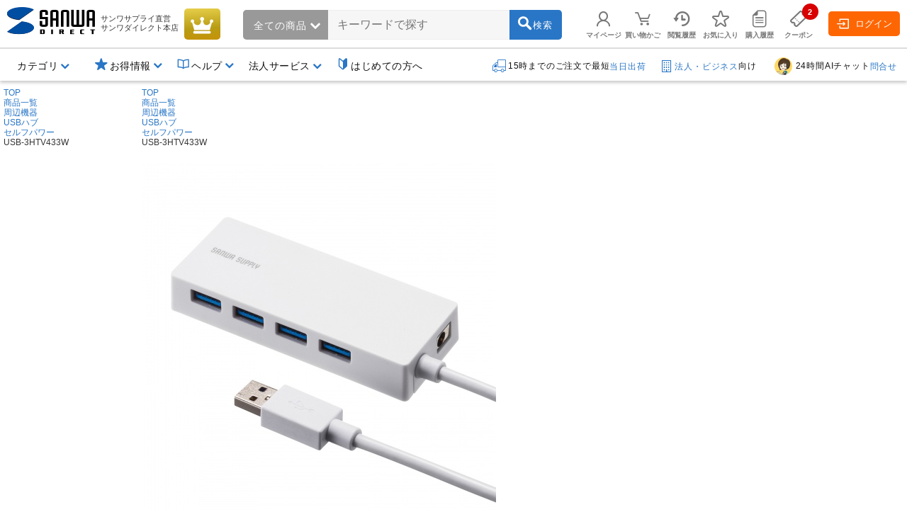

--- FILE ---
content_type: text/html;charset=Windows-31J
request_url: https://direct.sanwa.co.jp/ItemPage/USB-3HTV433W
body_size: 286747
content:
<!DOCTYPE html>
<html lang="ja">
<head>
	<script type="text/javascript" src="//js.rtoaster.jp/Rtoaster.js"></script>
<script type="text/javascript">
	Rtoaster.init("RTA-4709-446f8397497f","");


	Rtoaster.item("USB-3HTV433W");

	Rtoaster.track({
	"会員種別":""
,"会員ランク":""

	});
</script><link rel="stylesheet" type="text/css" href="/contents/parts/css/rtoaster/slider.css" />
<title>USB-3HTV433W HDD接続対応 USB3.2 Gen1 4ポートハブ｜サンプル無料貸出対応  |サンワダイレクト</title>
	<meta http-equiv="content-type" content="text/html; charset=shift_jis">
	<meta name="robots" content="noindex, nofollow, noarchive"><meta http-equiv="content-script-type" content="text/javascript">
	<meta http-equiv="content-style-type" content="text/css">
	<meta name="keywords" content=",USB-3HTV433W,通販販売サンワダイレクト">
	<meta name="description" content="テレビ裏に固定でき、録画用HDDの接続にも対応したセルフパワーのUSB3.2 Gen1 4ポートハブ。ホワイト。ならサンワサプライが運営する「サンワダイレクト」の通信販売にお任せください。">

	<meta property="og:image" content="https://cdn.sanwadirect.jp/images/goods/USB-3HTV433W_MX.JPG">
	<meta property="og:url" content="https://direct.sanwa.co.jp/ItemPage/USB-3HTV433W">
	<meta property="og:type" content="website">
	<meta property="og:title" content="USB-3HTV433W HDD接続対応 USB3.2 Gen1 4ポートハブ｜サンプル無料貸出対応  |サンワダイレクト">
	<meta property="og:description" content="テレビ裏に固定でき、録画用HDDの接続にも対応したセルフパワーのUSB3.2 Gen1 4ポートハブ。ホワイト。ならサンワサプライが運営する「サンワダイレクト」の通信販売にお任せください。">
	<meta name="viewport" content="width=device-width,initial-scale=1" />
<link rel="canonical" href="https://direct.sanwa.co.jp/ItemPage/USB-3HTV433W"><!-- icon -->
<link rel="stylesheet" type="text/css" href="/css/clsd_base3.css?v=161215">
<link rel="stylesheet" type="text/css" href="/css/dropdown_cate_menu.css?v=150421">
	<link rel="stylesheet" type="text/css" href="/css/back_top.css" />
	<link rel="stylesheet" type="text/css" href="/contents/fonts/sanwasvg.css">
	<link rel="stylesheet" type="text/css" href="/css/common.css">
	<link rel="shortcut icon" href="/contents/sp/images/clsd_h/favicon.ico" type="/image/vnd.microsoft.icon" />
	<link href="https://fonts.googleapis.com/icon?family=Material+Icons" rel="stylesheet">

	<script src="//ajax.googleapis.com/ajax/libs/jquery/3.7.1/jquery.min.js"></script>
	<script>window.jQuery || document.write('<script type="text\/javascript" src="..\/js\/jquery-3.7.1.min.js"><\/script>')</script>
	<script type="text/javascript" src="/js/jquery-migrate-1.2.1.min.js"></script>
	<script language="javascript" type="text/javascript" src="/js/disp.js?v=180209"></script>
	<script language="javascript" type="text/javascript" src="/js/top_clsdCmnUpper.js"></script>
	<script language="javascript" type="text/javascript" src="/js/back_top.js"></script>
	<script type="text/javascript" src="/js/jquery.tmpl.min.js"></script><script type="text/javascript" src="/js/smoothScroll.js"></script>
	<script type="text/javascript" src="/js/lazysizes.min.js"></script>
	<script type="text/javascript" src="/js/jquery.menu-aim.js"></script>
	<script>
window.dataLayer = window.dataLayer || [];
dataLayer.push({ ecommerce: null });
dataLayer.push({ 'member_id': "" });
</script>
<!-- Google Tag Manager -->
<script>(function(w,d,s,l,i){w[l]=w[l]||[];w[l].push({'gtm.start':new Date().getTime(),event:'gtm.js'});var f=d.getElementsByTagName(s)[0],j=d.createElement(s),dl=l!='dataLayer'?'&l='+l:'';j.async=true;j.src='https://www.googletagmanager.com/gtm.js?id='+i+dl;f.parentNode.insertBefore(j,f);})(window,document,'script','dataLayer','GTM-WN9P7Z2');</script>
<!-- End Google Tag Manager -->
<!-- Global site tag (gtag.js) - Google Ads:  -->
<script async src="https://www.googletagmanager.com/gtag/js?id=AW-1039184612"></script>
<script>
  window.dataLayer = window.dataLayer || [];
  function gtag(){dataLayer.push(arguments);}
  gtag('js', new Date());
  
  gtag('config', 'AW-1039184612');
</script><script>!function(n){var o=window[n]=function(){var n=[].slice.call(arguments);return o.x?o.x.apply(0,n):o.q.push(n)};o.q=[],o.i=Date.now(),o.allow=function(){o.o="allow"},o.deny=function(){o.o="deny"}}("krt")</script>

<script async src="https://cdn-edge.karte.io/93781dba70133d7f1d6973f4ec5f8187/edge.js"></script>
<script type="text/javascript">
(function(){
  if('krt' in window){
	try{

			krt('send', 'login', {status:false});

	}catch(e){
		krt('send', '_error', {message:e.message});
	}
  }
})()
</script><script src="//statics.a8.net/a8sales/a8sales.js"></script><link rel="stylesheet" type="text/css" href="/contents/fonts/sanwasvg.css">
<link rel="stylesheet" type="text/css" href="/css/recommend-slick.css">
<link rel="stylesheet" type="text/css" href="/contents/parts/css/rtoaster/recommend-design.css?v=240515">
<script type="text/javascript" src="//cdn.jsdelivr.net/gh/kenwheeler/slick@1.8.1/slick/slick.min.js"></script>
</head>
<style>
.ctnr{
 min-width:1250px;
}
</style>
<body  id="top" >
<!-- Google Tag Manager (noscript) -->
<noscript><iframe src="https://www.googletagmanager.com/ns.html?id=GTM-WN9P7Z2" height="0" width="0" style="display:none;visibility:hidden"></iframe></noscript>
<!-- End Google Tag Manager (noscript) -->
<div class="ctnr">
<header class="header-nav-area">
	<div class="header-nav" id="c_h_headinfo_btm">
	<div class="header-nav-logo"><a href="/" class="header-nav-logo-link" aria-label="サンワダイレクト"><span class="icon-sanwadirect_logo"><span class="path1"></span><span class="path2"></span></span></a></div>
		<div class="header-nav-sitename">
			<p><span class="header-nav-company-name">サンワサプライ直営</span>サンワダイレクト本店</p></div>

		<div class="header-nav-topicon"> <a href="https://direct.sanwa.co.jp/ItemRanking/"><span class="icon-ranking"></span></a> </div>

		<div class="header-search-div"  ><form name="search_form" id="search_form" class="header-search-area" action="https://direct.sanwa.co.jp/s/search" method="get">
<div class="header-search-left">
	<div class="header-search-cate">
	<span id="selectedCateNm" class="header-search-cate-name">
全ての商品<span class="icon-greater-bottom-b"></span>
	</span>
	<span>
	<select id="categoryList" class="header-search-catelist">
	<option value="">全ての商品</option>
		<option value="001002">家具・オフィス</option>
		<option value="001012">周辺機器</option>
		<option value="001013">オーディオ関連機器</option>
		<option value="001004">アクセサリ</option>
		<option value="001007">ケーブル・変換アダプタ</option>
		<option value="001015">iPhone・スマホ</option>
		<option value="001014">iPad・タブレット・PC</option>
		<option value="001016">メモリ</option>
		<option value="001001">インク・用紙</option>
		<option value="001017">生活家電</option>
		<option value="001009">WEB限定・RoHS対応品</option>
		</select>
	</span>
	</div>
</div>
<div class="header-search-center">
	<span role="status" aria-live="polite" class="ui-helper-hidden-accessible"></span>
	<input type="text" maxlength="200" class="search_text ui-autocomplete-input" value="" id="q" name="q" dir="ltr" autocomplete="off" spellcheck="false" placeholder="キーワードで探す">
	<input type="hidden" name="category0" value="">
	<input type="hidden" name="restCate" value="">
	<input type="hidden" name="restSubCate" value="">
	<input type="hidden" name="suggest_flag" value="">
</div>
<div class="header-search-right"> <a id="qsb" class="header-search-btn"><span class="header-search-btn-in"><span class="icon-search"></span><span class="header-search-btn-txt">検索</span></span></a> </div>
</form>
</div>
<div id="suggest_field"></div>

<link rel="stylesheet" type="text/css" href="/css/jquery-ui-1.10.4.custom.min.css?v=151117">
<script type="text/javascript" src="/js/jquery-ui-1.10.4.custom.js"></script>
<script type="text/javascript" src="/js/triangle_menu.js"></script>
<script charset="utf-8">
$(function(){
    $.ajaxSetup({
        beforeSend: function(xhr){
            xhr.overrideMimeType("text/html;charset=Shift_JIS");
        }
    });

})
</script>
<script>

$(document).ready(function(){
	$('#q').autocomplete({
		source: function(request, response){
			$.ajax({
				url: "//direct.sanwa.co.jp/modules/CSDSuggestProxy.jsp",
				data: {
					q: request.term,
					category0: $('#categoryList option:selected').val()
				},
				dataType: "jsonp",
				type: "GET",
				success :function(data) {
					//for(var i=0;i<data.length;i++){ console.log(data[i] );}
					response(data);
				}
			});
		},
		select: function( event, ui ) {
			var selWd = ui.item[0];
			var mrkDno =ui.item[2];
			
			if(mrkDno && mrkDno.length>0){
				selWd = selWd.split(' ')[0];
			}
			
			$("#q").val(selWd);
			document.search_form.suggest_flag.value = '1';
			document.search_form.category0.value=mrkDno;
			$("#search_form").submit();
		},
		open: function(event, ui) {
			executePreSearchRecursion('#ui-menu-item', 0, $(".sg_s_list").length);
		},
		delay: 200,
		appendTo:"#suggest_field"
	});
});

$(function(){
	var triangle = new TriangleMenu('#ui-id-1', '.ui-menu-item', '.sideSujest');
});


$(function(){
	
	$("#q").keyup(function(e){
		if (e.keyCode == 38 || e.keyCode == 40) {
			
			var thidval = $(".ui-state-focus").parent(".sg_s_list");
			if (thidval.size()>0) {
				
				executePreSearch(thidval);
			}
		}
	});

	
	$(document).on({
		"mouseenter" :
		function() {
			executePreSearch($(this));
		}
	}, ".sg_s_list");
});


function executePreSearch(thisval) {
	//console.log("executePreSearch");
	var result = requestSuggestPreSearch(thisval);

	if (typeof result !== "undefined") {
		
		result.done(function(data) {
			
			var resVal = jQuery.parseJSON(data);
			if (resVal["result"] == "OK") {
				if (resVal["items"].length > 0) {
					
					makeItemList(thisval, resVal);
				}
			}
		});
	}
}


function executePreSearchRecursion(listId, i, listSize) {
	//console.log("executePreSearchRecursion");
	if (i >= listSize) {
		return;
	}
	//console.log("executePreSearchRecursio2n");
	var listObj = $(listId + i);
	var result = requestSuggestPreSearch(listObj);

	if (typeof result !== "undefined") {
		
		result.done(function(data) {
			
			var resVal = jQuery.parseJSON(data);
			if (resVal["result"] == "OK") {
				if (resVal["items"].length > 0) {
					
					makeItemList(listObj, resVal);
					listObj.children(".sideSujest").css('display', 'block');
				} else {
					
					executePreSearchRecursion(listId, i+=1, listSize);
				}
			} else {
				
				executePreSearchRecursion(listId, i+=1, listSize);
			}
		});
	}
}


function makeItemList(thisval, resVal) {
	thisval.children(".sideSujest").append($("#suggestPreSearchResult").tmpl({"items":resVal["items"],"totalCnt":resVal["totalCnt"]}));
}


function requestSuggestPreSearch(thisval) {
	if (thisval.data("search_done") != true) {
		thisval.data("search_done", true);

		var word = thisval.children("a").text();
		var categoryNo = $('#categoryList option:selected').val();
		var categoryNm = $('#categoryList option:selected').text();
		
		var markdispno = thisval.children("a").data("dispno");
		if(markdispno && markdispno.length>0){
			categoryNo = markdispno;
			word = word.split(' ')[0];
		}
		console.log("*****markdispno****" + categoryNo +"::"+  markdispno);

		return $.ajax({
			url:"/common/CSDSearchSuggestPreSearch.jsp",
			data: {
				preq: word,
				cateNo: categoryNo,
				cateNm: categoryNm
				},
			type: "GET",
			timeout: 4000
		});
	}
}

$(function() {
	
	$('#categoryList').on('change', function(e) {
		var cateNm = $('#categoryList option:selected').text();
		if (cateNm != "" && cateNm != null) {
			
			if (cateNm.length >= 15) {
				
				document.getElementById('selectedCateNm').textContent = cateNm.substring(0, 15) + '...';
			} else {
				document.getElementById('selectedCateNm').textContent = cateNm;
			}
		}
	});

	
	$("#search_form").on('submit',function(){
		paramCheck();
	});

	
	$("#qsb").on('click',function(){
		paramCheck();
		submitSearchForm();
	});
});


function submitSearchForm(){
	document.search_form.submit();
}


function paramCheck() {
	var cateNm = $('#categoryList option:selected').text();
	var cateNo = $('#categoryList option:selected').val();
	if (cateNo != "" && cateNo != null) {
		
		if (cateNo.length % 12 == 0 && cateNm != "" && cateNm != null) {
			
			document.search_form.restSubCate.value = cateNo + "_" + cateNm;

		} else if (cateNo.length % 9 == 0 && cateNm != "" && cateNm != null) {
			
			document.search_form.restCate.value = cateNo + "_" + cateNm;

		} else if (cateNo.length % 6 == 0) {
			
			document.search_form.category0.value = cateNo;
		}
	}
}
</script>
<script id="suggestPreSearchResult" type="text/x-jquery-tmpl">
{{each items}}
<a href="/ItemPage/${ID}">
<div class="sideSujest-list">
<img class="sideSujest-goodsImg" src="/images/goods/${IMG}" onerror="alterImage(this, '../images/goods/item_s.gif')">
<p class="sideSujest-goodsName">${NAME}</p>
<p class="sideSujest-goodsStkNo">${ID}</p>
</div>
</a>
{{/each}}
<div class="suggestPreSearchTotalCnt">${totalCnt}件見つかりました</div>
</script><div class="header-menu-area">
			<ul class="header-menu">

				<li class="header-menu-li" id="myPageMenuOpen">
					<a href="https://direct.sanwa.co.jp/common/CSfLogin.jsp?transfer=../member/CPmPersonalShop_001.jsp"><span class="icon-person header-menu-icon"></span><span class="header-menu-txt">マイページ</span></a>
					<div id="myPageMenuDispField"></div>
					</li>
				<li class="header-menu-li" id="dropDownCartOpen"><a href="https://direct.sanwa.co.jp/disp/CCtViewCartLink.jsp">
					<span class="icon-cart-empty header-menu-icon"></span><span class="header-menu-txt">買い物かご</span></a>
					<div id="dropCartDispField"></div>
					</li>
				<li class="header-menu-li" id="historyOpen"><a href="https://direct.sanwa.co.jp/disp/CSDBrowsingHistoryList.jsp"><span class="icon-time header-menu-icon"></span><span class="header-menu-txt">閲覧履歴</span></a>
					<div id="historyDispField"></div>
					</li>
				<li class="header-menu-li"><a href="https://direct.sanwa.co.jp/member/CSDFavoriteGoodsList.jsp"><span class="icon-star-off header-menu-icon"></span><span class="header-menu-txt">お気に入り</span></a></li>
				<li class="header-menu-li">
				<a href="https://direct.sanwa.co.jp/common/CSfLogin.jsp?transfer=../member/CPmOrderHistory.jsp"><span class="icon-document header-menu-icon"></span><span class="header-menu-txt">購入履歴</span></a>
				</li>
				<li class="header-menu-li">
					<a href="https://direct.sanwa.co.jp/disp/CSDCouponList.jsp">
						<span class="header-menu-icon-number"><span id="hdrCpnCountStr" class="inner">2</span></span><span class="icon-coupon header-menu-icon"></span><span class="header-menu-txt">クーポン</span>
					</a>
				</li>
				</ul>
		</div><!-- //.header-menu-area -->

		<div class="header-member-login-box"><a href="https://direct.sanwa.co.jp/common/CSfLogin.jsp"><span class="icon-login"></span>ログイン</a></div>
		</div><!-- //#c_h_headinfo_btm -->
<div class="header-info-area">
		<div class="header-info-list-area">
			<ul class="header-info-list">
				<li class="header-info-list-li yes-open"><a aria-label="カテゴリ" aria-expanded="false" aria-haspopup="true" role="button" href="#"><span class="header-info-list-txt">カテゴリ</span></a>
					<div class="header-info-list-balloon-box" id="header_category"></div>
				</li>
				<li class="header-info-list-li" id="rankDispOpen">
					</li>
		 		        <li class="header-info-list-li header-info-list-otoku yes-open"><a aria-label="お得情報" aria-expanded="false" aria-haspopup="true" role="button" href="#"><span class="header-info-list-txt"><span class="header-publicity-icon icon-star-on font-blue"></span>お得情報</span></a>
          <div class="header-info-list-balloon-box">
            <ul class="header-info-list-balloon-type-txt">
              <li><a href="/contents/sp/sale/"><span class="icon-greater-right-b"></span>セールアイテム一覧</a></li>
              <li><a href="/outlet/"><span class="icon-greater-right-b"></span>アウトレット</a></li>
              <li><a href="/disp/CSDSaleListPage.jsp?dispNo=024002016"><span class="icon-greater-right-b"></span>値下げしました</a></li>
              <li><a href="/rcmrkg/CSDPriceRangeRanking.jsp"><span class="icon-greater-right-b"></span>送料無料まであと少し</a></li>
              <li><a href="/contents/sp/realvoice/"><span class="icon-greater-right-b"></span>みんなの投稿 Real Voice</a></li>
              <li><a href="/contents/sp/review/"><span class="icon-greater-right-b"></span>レビューで50ポイント</a></li>
              <li><a href="/contents/sp/get1point/"><span class="icon-greater-right-b"></span>Get1ポイント</a></li>
              <li><a href="/contents/information/rank/"><span class="icon-greater-right-b"></span>会員ランク特典</a></li>
            </ul>
          </div>
        </li>        <li class="header-info-list-li yes-open"><a  href="/contents/information/"><span class="header-info-list-txt"><span class="header-publicity-icon icon-book font-blue"></span>ヘルプ</span></a>
          <div class="header-info-list-balloon-box">
            <ul class="header-info-list-balloon-type-txt">
              <li><a href="/contents/information/"><span class="icon-greater-right-b"></span>ご利用ガイド</a></li>
              <li><a href="/contents/information/faq/"><span class="icon-greater-right-b"></span>よくある質問</a></li>
              <li><a href="/contents/information/support_top.html"><span class="icon-greater-right-b"></span>お問合せ</a></li>
            </ul>
          </div>
        </li><li class="header-info-list-li yes-open"><a  href="/contents/sp/startguide/"><span class="header-info-list-txt"><span class="header-publicity-icon icon-rank-mono font-blue"></span>法人サービス</span></a>
          <div class="header-info-list-balloon-box">
            <ul class="header-info-list-balloon-type-txt">
              <li><a href="/contents/sp/startguide/"><span class="icon-greater-right-b"></span>法人スタートガイド</a></li>
              <li><a href="/contents/sp/startguide/seikyu.html"><span class="icon-greater-right-b"></span>請求書払いについて</a></li>
              <li><a href="/contents/sp/startguide/"><span class="icon-greater-right-b"></span>各種書類発行について</a></li>
              <li><a href="/contents/sp/mitsumori/"><span class="icon-greater-right-b"></span>まとめ買い値引き</a></li>
              <li><a href="/contents/sp/orig_service2/"><span class="icon-greater-right-b"></span>名入れ・特注</a></li>
              <li><a href="/contents/sp/kumitate/"><span class="icon-greater-right-b"></span>組み立てサービス</a></li>
            </ul>
          </div>
        </li><li class="header-info-list-li"><a href="/contents/information/welcome.html"><span class="header-info-list-txt"><span class="header-publicity-icon icon-beginner font-blue"></span>はじめての方へ</span></a> </li></ul>
		</div>
		<!-- .header-info-list-area -->

		<div class="header-info-publicity-area">
			<ul class="header-publicity-list">
				        <li>
          <p class="header-info-ttl"><a href="/contents/information/shipping.html#a4_2"><span class="header-publicity-icon icon-track font-blue"></span>15時までのご注文で最短<span class="font-blue">当日出荷</span></a></p>
        </li>
<li><p class="header-info-ttl"><a href="/contents/sp/startguide/"><span class="header-publicity-icon icon-building font-blue"></span><span class="font-blue">法人・ビジネス</span>向け</a></p></li>
<li><p class="header-info-ttl"><a href="/contents/information/info.html"><!--span class="header-publicity-icon icon-chat font-blue"></span--><img src="/images/parts/chat_icon_01.png" alt="24時間AIチャット" style="height: 25px; width: auto; border:0;border-radius: 50%;margin: 0 5px 0;">24時間AIチャット<span class="font-blue">問合せ</span></a></p></li>


<style>
.header-nav .header-nav-topicon a {
background: rgb(198,146,8);
background: linear-gradient(356deg, rgba(198,146,8,1) 0%, rgba(184,156,20,1) 37%, rgba(231,207,75,1) 100%); 
}
.header-nav .header-nav-topicon .icon-ranking::before {
	color: #fff;
}
.header-nav-topicon a:hover .icon-ranking::before {
	color: #f1eaa2;
}

</style></ul>
		</div>
		<!-- .header-info-list-area -->

	</div>
	<!-- .header-info-area -->

</header>
<script>
function FixedAnime() {
	var headerH = $('#c_h_headinfo_btm').outerHeight(true);
	var scroll = $(window).scrollTop();

	if (scroll >= headerH){//headerの高さ以上になったら
		$('#c_h_headinfo_btm').addClass('header-nav-area-fixed');//fixedというクラス名を付与
	}else{//それ以外は
		$('#c_h_headinfo_btm').removeClass('header-nav-area-fixed');//fixedというクラス名を除去
	}
}

// 画面をスクロールをしたら動かしたい場合の記述
$(window).scroll(function () {
	FixedAnime();/* スクロール途中からヘッダーを出現させる関数を呼ぶ*/
});

// ページが読み込まれたらすぐに動かしたい場合の記述
$(window).on('load', function () {
	FixedAnime();/* スクロール途中からヘッダーを出現させる関数を呼ぶ*/
});
</script>
<div id="clsd_contents">
	<div id="m_col_center_wrap">
		<div id="col_center">
			<!-- ▼ 商品詳細共通 -->
<link rel="stylesheet" type="text/css" href="../files/css/clsd_item_info.css">
<link rel="stylesheet" type="text/css" href="../css/swiper-bundle.min.css">
<link rel="stylesheet" type="text/css" href="../css/taiou_hyo_btn_auto.css">
<link rel="stylesheet" type="text/css" href="../css/add_estimate_popup.css">
<link rel="stylesheet" type="text/css" href="../css/disp_delv_pattern_modal.css">
<link rel="stylesheet" type="text/css" href="../css/add_cart_popup.css?v=170213">
<link rel="stylesheet" type="text/css" href="../font/font-awesome/css/all.css">
<script type="text/javascript" src="../js/zoomsl.min.js"></script>
<script type="text/javascript" src="../js/swiper-bundle.min.js"></script>
<script type="text/javascript" src="../js/goodsCountChange_sgl.js?v=180208"></script>
<script type="text/javascript" src="../js/item_csfModGenOptionPage.js.jsp?c=1768700503445&option=false"></script>

<div class="topic-path">
	<!-- パンくず -->
	<ol class="slides-category">
		<li><a href="../index.jsp">TOP</a></li>
<li><a href="../contents/category/C000AllCategory.html">商品一覧</a></li>
	<li><a href="../ItemList/001012">周辺機器</a></li>
	<li><a href="../ItemList/001012019">USBハブ</a></li>
	<li><a href="../ItemList/001012019008">セルフパワー</a></li>
	<li class="lastLink">USB-3HTV433W</li>
	</ol>
	<!-- パンくず 構造化タグ-->
	<script type="application/Id+json">
{
"@context":"https://schema.org",
"@type":"BreadcrumbList",
"ItemListElement":[
{"@type":"ListItem",
 "position":1,
 "name":"TOP",
 "Item":"../index.jsp"}
,{"@type":"ListItem",
 "position":2,
 "name":"商品一覧",
 "Item":"../contents/category/C000AllCategory.html"}
,{"@type","ListItem",
 "position":3,
 "name":"周辺機器",
 "Item":"../ItemList/001012"}
,{"@type","ListItem",
 "position":4,
 "name":"USBハブ",
 "Item":"../ItemList/001012019"}
,{"@type","ListItem",
 "position":5,
 "name":"セルフパワー",
 "Item":"../ItemList/001012019008"}
,{"@type":"ListItem",
 "position":6,
 "name":"USB-3HTV433W"}
]
}
</script>
<!-- 商品アイコン -->
	<div class="item-info-icon-erea">
		<ul>
</ul>
	</div><!-- /.item-info-icon-erea -->
</div><!-- /.topic_path end -->
 <div id="clsd_contents" class="pt1 clm-simple">
	<div class="cart">
		<div class="left">
			<div class="main">
				<!-- 商品画像 -->
				<div class="goods_info_imgframe">
<div class="goods_info_imgarea clearfix">
			<!-- メイン画像 -->
			<div class="photo-main-area clearfix">
				<div class="swiper clsd_goods_photo-area clearfix">
					<div class="swiper-wrapper clsd_goods_photo-box">
<div class="swiper-slide item-modal-popup-open" data-target="item-modal-popup-bg" data-kind="p" data-count="1">
							<img class="main-image-box zoomsl-img" src="https://cdn.sanwadirect.jp/images/goods/USB-3HTV433W_MX.JPG" data-large="https://cdn.sanwadirect.jp/images/goods/USB-3HTV433W_MDX.JPG" alt="HDD接続対応 USB3.2 Gen1 4ポートハブ">
						</div>
		<div class="swiper-slide item-modal-popup-open" data-target="item-modal-popup-bg" data-kind="p" data-count="2">
							<img class="main-image-box zoomsl-img" src="https://cdn.sanwadirect.jp/images/goods/USB-3HTV433W_MO1X.JPG" data-large="https://cdn.sanwadirect.jp/images/goods/USB-3HTV433W_MO1DX.JPG" alt="HDD接続対応 USB3.2 Gen1 4ポートハブ">
						</div>
		<div class="swiper-slide item-modal-popup-open" data-target="item-modal-popup-bg" data-kind="p" data-count="3">
							<img class="main-image-box zoomsl-img" src="https://cdn.sanwadirect.jp/images/goods/USB-3HTV433W_MO2X.JPG" data-large="https://cdn.sanwadirect.jp/images/goods/USB-3HTV433W_MO2DX.JPG" alt="HDD接続対応 USB3.2 Gen1 4ポートハブ">
						</div>
		<div class="swiper-slide item-modal-popup-open" data-target="item-modal-popup-bg" data-kind="p" data-count="4">
							<img class="main-image-box zoomsl-img" src="https://cdn.sanwadirect.jp/images/goods/USB-3HTV433W_MO3X.JPG" data-large="https://cdn.sanwadirect.jp/images/goods/USB-3HTV433W_MO3DX.JPG" alt="HDD接続対応 USB3.2 Gen1 4ポートハブ">
						</div>
		<div class="swiper-slide item-modal-popup-open" data-target="item-modal-popup-bg" data-kind="p" data-count="5">
							<img class="main-image-box zoomsl-img" src="https://cdn.sanwadirect.jp/images/goods/USB-3HTV433W_MO4X.JPG" data-large="https://cdn.sanwadirect.jp/images/goods/USB-3HTV433W_MO4DX.JPG" alt="HDD接続対応 USB3.2 Gen1 4ポートハブ">
						</div>
		<div class="swiper-slide item-modal-popup-open" data-target="item-modal-popup-bg" data-kind="p" data-count="6">
							<img class="main-image-box zoomsl-img" src="https://cdn.sanwadirect.jp/images/goods/USB-3HTV433W_FT1X.JPG" data-large="https://cdn.sanwadirect.jp/images/goods/USB-3HTV433W_FT1DX.JPG" alt="HDD接続対応 USB3.2 Gen1 4ポートハブ">
						</div>
		<div class="swiper-slide item-modal-popup-open" data-target="item-modal-popup-bg" data-kind="p" data-count="7">
							<img class="main-image-box zoomsl-img" src="https://cdn.sanwadirect.jp/images/goods/USB-3HTV433W_FT2X.JPG" data-large="https://cdn.sanwadirect.jp/images/goods/USB-3HTV433W_FT2DX.JPG" alt="HDD接続対応 USB3.2 Gen1 4ポートハブ">
						</div>
		<div class="swiper-slide item-modal-popup-open" data-target="item-modal-popup-bg" data-kind="p" data-count="8">
							<img class="main-image-box zoomsl-img" src="https://cdn.sanwadirect.jp/images/goods/USB-3HTV433W_FT3X.JPG" data-large="https://cdn.sanwadirect.jp/images/goods/USB-3HTV433W_FT3DX.JPG" alt="HDD接続対応 USB3.2 Gen1 4ポートハブ">
						</div>
		<div class="swiper-slide item-modal-popup-open" data-target="item-modal-popup-bg" data-kind="p" data-count="9">
							<img class="main-image-box zoomsl-img" src="https://cdn.sanwadirect.jp/images/goods/USB-3HTV433W_FT4X.JPG" data-large="https://cdn.sanwadirect.jp/images/goods/USB-3HTV433W_FT4DX.JPG" alt="HDD接続対応 USB3.2 Gen1 4ポートハブ">
						</div>
		<div class="swiper-slide item-modal-popup-open" data-target="item-modal-popup-bg" data-kind="p" data-count="10">
							<img class="main-image-box zoomsl-img" src="https://cdn.sanwadirect.jp/images/goods/USB-3HTV433W_FT5X.JPG" data-large="https://cdn.sanwadirect.jp/images/goods/USB-3HTV433W_FT5DX.JPG" alt="HDD接続対応 USB3.2 Gen1 4ポートハブ">
						</div>
		<div class="swiper-slide item-modal-popup-open" data-target="item-modal-popup-bg" data-kind="p" data-count="11">
							<img class="main-image-box zoomsl-img" src="https://cdn.sanwadirect.jp/images/goods/USB-3HTV433W_FT6X.JPG" data-large="https://cdn.sanwadirect.jp/images/goods/USB-3HTV433W_FT6DX.JPG" alt="HDD接続対応 USB3.2 Gen1 4ポートハブ">
						</div>
		<div class="swiper-slide item-modal-popup-open" data-target="item-modal-popup-bg" data-kind="p" data-count="12">
							<img class="main-image-box zoomsl-img" src="https://cdn.sanwadirect.jp/images/goods/USB-3HTV433W_FT8X.JPG" data-large="https://cdn.sanwadirect.jp/images/goods/USB-3HTV433W_FT8DX.JPG" alt="HDD接続対応 USB3.2 Gen1 4ポートハブ">
						</div>
		<div class="swiper-slide item-modal-popup-open" data-target="item-modal-popup-bg" data-kind="p" data-count="13">
							<img class="main-image-box zoomsl-img" src="https://cdn.sanwadirect.jp/images/goods/USB-3HTV433W_FT9X.JPG" data-large="https://cdn.sanwadirect.jp/images/goods/USB-3HTV433W_FT9DX.JPG" alt="HDD接続対応 USB3.2 Gen1 4ポートハブ">
						</div>
		<div class="swiper-slide item-modal-popup-open" data-target="item-modal-popup-bg" data-kind="p" data-count="14">
							<img class="main-image-box zoomsl-img" src="https://cdn.sanwadirect.jp/images/goods/USB-3HTV433W_SP1X.JPG" data-large="https://cdn.sanwadirect.jp/images/goods/USB-3HTV433W_SP1DX.JPG" alt="HDD接続対応 USB3.2 Gen1 4ポートハブ">
						</div>
		<div class="swiper-slide item-modal-popup-open" data-target="item-modal-popup-bg" data-kind="p" data-count="15">
							<img class="main-image-box zoomsl-img" src="https://cdn.sanwadirect.jp/images/goods/USB-3HTV433W_PKX.JPG" data-large="https://cdn.sanwadirect.jp/images/goods/USB-3HTV433W_PKX.JPG" alt="HDD接続対応 USB3.2 Gen1 4ポートハブ">
						</div>
		</div>
				</div>
</div><!-- //メイン画像 -->

			<div class="item-count-area clearfix">
<div class="inner item-count-icon item-modal-popup-open" data-target="item-modal-popup-bg" data-kind="p" data-count="1">
					<div class="swiper-pagination"></div>
				</div>
</div>
<!-- サムネイル画像 -->
			<div class="photo-thumbnail-area clearfix">
				<div class="swiper item-thumbnail-wrapper">
					<div class="swiper-wrapper item-thumbnail-wrapper-inner">
<div class="swiper-slide item-thumbnail-box item-image-lock">
							<img src="https://cdn.sanwadirect.jp/images/goods/USB-3HTV433W_MM.JPG" alt="HDD接続対応 USB3.2 Gen1 4ポートハブ">
						</div>
		<div class="swiper-slide item-thumbnail-box item-image-lock">
							<img src="https://cdn.sanwadirect.jp/images/goods/USB-3HTV433W_MO1S.JPG" alt="HDD接続対応 USB3.2 Gen1 4ポートハブ">
						</div>
		<div class="swiper-slide item-thumbnail-box item-image-lock">
							<img src="https://cdn.sanwadirect.jp/images/goods/USB-3HTV433W_MO2S.JPG" alt="HDD接続対応 USB3.2 Gen1 4ポートハブ">
						</div>
		<div class="swiper-slide item-thumbnail-box item-image-lock">
							<img src="https://cdn.sanwadirect.jp/images/goods/USB-3HTV433W_MO3S.JPG" alt="HDD接続対応 USB3.2 Gen1 4ポートハブ">
						</div>
		<div class="swiper-slide item-thumbnail-box item-image-lock">
							<img src="https://cdn.sanwadirect.jp/images/goods/USB-3HTV433W_MO4S.JPG" alt="HDD接続対応 USB3.2 Gen1 4ポートハブ">
						</div>
		<div class="swiper-slide item-thumbnail-box item-image-lock">
							<img src="https://cdn.sanwadirect.jp/images/goods/USB-3HTV433W_FT1S.JPG" alt="HDD接続対応 USB3.2 Gen1 4ポートハブ">
						</div>
		<div class="swiper-slide item-thumbnail-box item-image-lock">
							<img src="https://cdn.sanwadirect.jp/images/goods/USB-3HTV433W_FT2S.JPG" alt="HDD接続対応 USB3.2 Gen1 4ポートハブ">
						</div>
		<div class="swiper-slide item-thumbnail-box item-image-lock">
							<img src="https://cdn.sanwadirect.jp/images/goods/USB-3HTV433W_FT3S.JPG" alt="HDD接続対応 USB3.2 Gen1 4ポートハブ">
						</div>
		<div class="swiper-slide item-thumbnail-box item-image-lock">
							<img src="https://cdn.sanwadirect.jp/images/goods/USB-3HTV433W_FT4S.JPG" alt="HDD接続対応 USB3.2 Gen1 4ポートハブ">
						</div>
		<div class="swiper-slide item-thumbnail-box item-image-lock">
							<img src="https://cdn.sanwadirect.jp/images/goods/USB-3HTV433W_FT5S.JPG" alt="HDD接続対応 USB3.2 Gen1 4ポートハブ">
						</div>
		<div class="swiper-slide item-thumbnail-box item-image-lock">
							<img src="https://cdn.sanwadirect.jp/images/goods/USB-3HTV433W_FT6S.JPG" alt="HDD接続対応 USB3.2 Gen1 4ポートハブ">
						</div>
		<div class="swiper-slide item-thumbnail-box item-image-lock">
							<img src="https://cdn.sanwadirect.jp/images/goods/USB-3HTV433W_FT8S.JPG" alt="HDD接続対応 USB3.2 Gen1 4ポートハブ">
						</div>
		<div class="swiper-slide item-thumbnail-box item-image-lock">
							<img src="https://cdn.sanwadirect.jp/images/goods/USB-3HTV433W_FT9S.JPG" alt="HDD接続対応 USB3.2 Gen1 4ポートハブ">
						</div>
		<div class="swiper-slide item-thumbnail-box item-image-lock">
							<img src="https://cdn.sanwadirect.jp/images/goods/USB-3HTV433W_SP1S.JPG" alt="HDD接続対応 USB3.2 Gen1 4ポートハブ">
						</div>
		<div class="swiper-slide item-thumbnail-box item-image-lock">
							<img src="https://cdn.sanwadirect.jp/images/goods/USB-3HTV433W_PKS.JPG" alt="HDD接続対応 USB3.2 Gen1 4ポートハブ">
						</div>
		</div>
				</div>
			</div>
			<!-- //サムネイル画像 -->
</div><div id="item-modal-popup-bg" class="item-modal-outer">
						<div id="item-modal-popup-main">
							<p class="item-modal-close-btn">
								<a id="item-modal-popup-close" href="javascript:void(0);">×</a>
							</p>
							<div class="modal_tabs">
								<input id="modal_tab_video" type="radio" name="modal_inner_tab">
								<label class="modal_inner_tab" for="modal_tab_video">ビデオ</label>
								<input id="modal_tab_img" type="radio" name="modal_inner_tab">
								<label class="modal_inner_tab" for="modal_tab_img">画像</label>
	<div class="modal_tab_content" id="modal_tab_img_content">
									<div class="item-modal-inner">
										<div class="left-block">
											<div class="item-photo-zoom-area">
	<div class="item-photo-zoom-box" id="modal-main-1">
													<img src="https://cdn.sanwadirect.jp/images/goods/USB-3HTV433W_MDX.JPG" alt="HDD接続対応 USB3.2 Gen1 4ポートハブ">
												</div>
		<div class="item-photo-zoom-box" id="modal-main-2">
													<img src="https://cdn.sanwadirect.jp/images/goods/USB-3HTV433W_MO1DX.JPG" alt="HDD接続対応 USB3.2 Gen1 4ポートハブ">
												</div>
		<div class="item-photo-zoom-box" id="modal-main-3">
													<img src="https://cdn.sanwadirect.jp/images/goods/USB-3HTV433W_MO2DX.JPG" alt="HDD接続対応 USB3.2 Gen1 4ポートハブ">
												</div>
		<div class="item-photo-zoom-box" id="modal-main-4">
													<img src="https://cdn.sanwadirect.jp/images/goods/USB-3HTV433W_MO3DX.JPG" alt="HDD接続対応 USB3.2 Gen1 4ポートハブ">
												</div>
		<div class="item-photo-zoom-box" id="modal-main-5">
													<img src="https://cdn.sanwadirect.jp/images/goods/USB-3HTV433W_MO4DX.JPG" alt="HDD接続対応 USB3.2 Gen1 4ポートハブ">
												</div>
		<div class="item-photo-zoom-box" id="modal-main-6">
													<img src="https://cdn.sanwadirect.jp/images/goods/USB-3HTV433W_FT1DX.JPG" alt="HDD接続対応 USB3.2 Gen1 4ポートハブ">
												</div>
		<div class="item-photo-zoom-box" id="modal-main-7">
													<img src="https://cdn.sanwadirect.jp/images/goods/USB-3HTV433W_FT2DX.JPG" alt="HDD接続対応 USB3.2 Gen1 4ポートハブ">
												</div>
		<div class="item-photo-zoom-box" id="modal-main-8">
													<img src="https://cdn.sanwadirect.jp/images/goods/USB-3HTV433W_FT3DX.JPG" alt="HDD接続対応 USB3.2 Gen1 4ポートハブ">
												</div>
		<div class="item-photo-zoom-box" id="modal-main-9">
													<img src="https://cdn.sanwadirect.jp/images/goods/USB-3HTV433W_FT4DX.JPG" alt="HDD接続対応 USB3.2 Gen1 4ポートハブ">
												</div>
		<div class="item-photo-zoom-box" id="modal-main-10">
													<img src="https://cdn.sanwadirect.jp/images/goods/USB-3HTV433W_FT5DX.JPG" alt="HDD接続対応 USB3.2 Gen1 4ポートハブ">
												</div>
		<div class="item-photo-zoom-box" id="modal-main-11">
													<img src="https://cdn.sanwadirect.jp/images/goods/USB-3HTV433W_FT6DX.JPG" alt="HDD接続対応 USB3.2 Gen1 4ポートハブ">
												</div>
		<div class="item-photo-zoom-box" id="modal-main-12">
													<img src="https://cdn.sanwadirect.jp/images/goods/USB-3HTV433W_FT8DX.JPG" alt="HDD接続対応 USB3.2 Gen1 4ポートハブ">
												</div>
		<div class="item-photo-zoom-box" id="modal-main-13">
													<img src="https://cdn.sanwadirect.jp/images/goods/USB-3HTV433W_FT9DX.JPG" alt="HDD接続対応 USB3.2 Gen1 4ポートハブ">
												</div>
		<div class="item-photo-zoom-box" id="modal-main-14">
													<img src="https://cdn.sanwadirect.jp/images/goods/USB-3HTV433W_SP1DX.JPG" alt="HDD接続対応 USB3.2 Gen1 4ポートハブ">
												</div>
		<div class="item-photo-zoom-box" id="modal-main-15">
													<img src="https://cdn.sanwadirect.jp/images/goods/USB-3HTV433W_PKX.JPG" alt="HDD接続対応 USB3.2 Gen1 4ポートハブ">
												</div>
		</div>
											<div class="item-count-area">
												<div class="inner item-count-icon">
													<div class="photo-pagination">
														<span class="photo-pagination-current"></span> / <span class="photo-pagination-total"></span>
													</div>
												</div>
											</div>
										</div>
										<div class="right-block">
											<div class="item-thumbnail-wrapper">
												<div class="item-thumbnail-wrapper-inner">
	<div class="item-thumbnail-box" id="modal-thumbnail-1" data-count="1">
														<img src="https://cdn.sanwadirect.jp/images/goods/USB-3HTV433W_MM.JPG" alt="HDD接続対応 USB3.2 Gen1 4ポートハブ">
													</div>
			<div class="item-thumbnail-box" id="modal-thumbnail-2" data-count="2">
														<img src="https://cdn.sanwadirect.jp/images/goods/USB-3HTV433W_MO1S.JPG" alt="HDD接続対応 USB3.2 Gen1 4ポートハブ">
													</div>
			<div class="item-thumbnail-box" id="modal-thumbnail-3" data-count="3">
														<img src="https://cdn.sanwadirect.jp/images/goods/USB-3HTV433W_MO2S.JPG" alt="HDD接続対応 USB3.2 Gen1 4ポートハブ">
													</div>
			<div class="item-thumbnail-box" id="modal-thumbnail-4" data-count="4">
														<img src="https://cdn.sanwadirect.jp/images/goods/USB-3HTV433W_MO3S.JPG" alt="HDD接続対応 USB3.2 Gen1 4ポートハブ">
													</div>
			<div class="item-thumbnail-box" id="modal-thumbnail-5" data-count="5">
														<img src="https://cdn.sanwadirect.jp/images/goods/USB-3HTV433W_MO4S.JPG" alt="HDD接続対応 USB3.2 Gen1 4ポートハブ">
													</div>
			<div class="item-thumbnail-box" id="modal-thumbnail-6" data-count="6">
														<img src="https://cdn.sanwadirect.jp/images/goods/USB-3HTV433W_FT1S.JPG" alt="HDD接続対応 USB3.2 Gen1 4ポートハブ">
													</div>
			<div class="item-thumbnail-box" id="modal-thumbnail-7" data-count="7">
														<img src="https://cdn.sanwadirect.jp/images/goods/USB-3HTV433W_FT2S.JPG" alt="HDD接続対応 USB3.2 Gen1 4ポートハブ">
													</div>
			<div class="item-thumbnail-box" id="modal-thumbnail-8" data-count="8">
														<img src="https://cdn.sanwadirect.jp/images/goods/USB-3HTV433W_FT3S.JPG" alt="HDD接続対応 USB3.2 Gen1 4ポートハブ">
													</div>
			<div class="item-thumbnail-box" id="modal-thumbnail-9" data-count="9">
														<img src="https://cdn.sanwadirect.jp/images/goods/USB-3HTV433W_FT4S.JPG" alt="HDD接続対応 USB3.2 Gen1 4ポートハブ">
													</div>
			<div class="item-thumbnail-box" id="modal-thumbnail-10" data-count="10">
														<img src="https://cdn.sanwadirect.jp/images/goods/USB-3HTV433W_FT5S.JPG" alt="HDD接続対応 USB3.2 Gen1 4ポートハブ">
													</div>
			<div class="item-thumbnail-box" id="modal-thumbnail-11" data-count="11">
														<img src="https://cdn.sanwadirect.jp/images/goods/USB-3HTV433W_FT6S.JPG" alt="HDD接続対応 USB3.2 Gen1 4ポートハブ">
													</div>
			<div class="item-thumbnail-box" id="modal-thumbnail-12" data-count="12">
														<img src="https://cdn.sanwadirect.jp/images/goods/USB-3HTV433W_FT8S.JPG" alt="HDD接続対応 USB3.2 Gen1 4ポートハブ">
													</div>
			<div class="item-thumbnail-box" id="modal-thumbnail-13" data-count="13">
														<img src="https://cdn.sanwadirect.jp/images/goods/USB-3HTV433W_FT9S.JPG" alt="HDD接続対応 USB3.2 Gen1 4ポートハブ">
													</div>
			<div class="item-thumbnail-box" id="modal-thumbnail-14" data-count="14">
														<img src="https://cdn.sanwadirect.jp/images/goods/USB-3HTV433W_SP1S.JPG" alt="HDD接続対応 USB3.2 Gen1 4ポートハブ">
													</div>
			<div class="item-thumbnail-box" id="modal-thumbnail-15" data-count="15">
														<img src="https://cdn.sanwadirect.jp/images/goods/USB-3HTV433W_PKS.JPG" alt="HDD接続対応 USB3.2 Gen1 4ポートハブ">
													</div>
			</div>
											</div>
										</div>
									</div><!-- /.item-modal-inner -->
								</div><!-- / #modal_tab_img_content -->
							</div><!-- /.modal_tabs -->
						</div><!-- /#item-modal-popup-main -->
					</div><!-- /#item-modal-popup-bg -->
				<script>
				
				var _iframeArea = document.getElementById('main-movie-area');
				if(_iframeArea){
					var _iframeCoverLayer = document.createElement('div');
					_iframeCoverLayer.style.width = '100%';
					_iframeCoverLayer.style.height = '100%';
					_iframeCoverLayer.style.position = 'absolute';
					_iframeCoverLayer.style.top = '0';
					_iframeCoverLayer.style.left = '0';
					_iframeCoverLayer.style.zIndex = '10';
					_iframeArea.appendChild(_iframeCoverLayer);
				}

				
				const thumb = document.querySelectorAll('.item-thumbnail-wrapper .swiper-slide');
				const switchThumb = (index) => {
					document.querySelector('.item-thumbnail-wrapper .swiper-slide').classList.remove('swiper-slide-thumb-active');
					thumb[index].classList.add('swiper-slide-thumb-active');
				}
				const thumbnailSwiper = new Swiper('.goods_info_imgarea .item-thumbnail-wrapper', {
					slidesPerView: 9,
					allowTouchMove: false,
				});
				var mouseOver = true;
				var prevImgIndex = "";
				const mySwiper = new Swiper('.goods_info_imgarea .clsd_goods_photo-area', {
					centeredSlides: true,
					watchSlidesProgress: true,
					slideToClickedSlide: true,
					allowTouchMove: false,
					pagination: {
						el: '.goods_info_imgarea .item-count-area .swiper-pagination',
						type: 'fraction',
					},
					thumbs: {
						swiper: thumbnailSwiper,
					},
					on: {
						afterInit: (swiper) => {
							thumb[swiper.realIndex].classList.add('swiper-slide-thumb-active');
							for (let i = 0; i < thumb.length; i++) {
								thumb[i].onmouseover = () => {
									if(mouseOver){
										swiper.slideTo(i,0);
									};
								}
								thumb[i].onclick = () => {
									var currImgIndex = i+1;
									if(prevImgIndex == currImgIndex){//同じ画像を連続で2回クリックした場合
										mouseOver = true;
										currImgIndex = "";
										swiper.slideTo(0);
									}else{
										swiper.slideTo(i);
										mouseOver = false;
									}
									prevImgIndex = currImgIndex;
								};
							}
						},
						slideChange: (swiper) => {
							switchThumb(swiper.realIndex);
						},
					},
				});
				

				$(function() {
					var $window = $(window),
					$html = $('html'),
					$body = $('body'),
					$overlay = $('#item-modal-popup-bg'),
					scrollbar_width = window.innerWidth - document.body.scrollWidth,
					touch_start_y;
					$window.on('touchstart', function (e) {
						touch_start_y = e.originalEvent.changedTouches[0].pageY;
					});

					//先頭の画像を取得し、拡大表示時の倍率を確定する
					var firstZoomImage = $('.zoomsl-img').first();
					var firstImageWidth = firstZoomImage.width();
					var zoomMin = 2; // 最小ズーム倍率
					var zoomMax = 2; // 最大ズーム倍率
					if(firstImageWidth < 500){
						zoomMax = 3;
						zoomMin = 3;
					}

					
					$('.zoomsl-img').imagezoomsl({
						classmagnifier:'main-zoom',
						magnifiersize: [680,780],
						zoomrange: [zoomMin, zoomMax],
						magnifycursor: 'pointer'
					});

					var mainImg = "";
					
					$(document).on('click', '.tracker', function(){
						$('.main-zoom').css('visibility','hidden');
						$('.cursorshade').css('visibility','hidden');
						mainImg = true;
						itemModalPopupMain();
					});

					
					$('.item-modal-popup-open').on('click', function() {
						mainImg = false;
						itemModalPopupMain.call(this);
					});

					
					function itemModalPopupMain(){
						$('.cart .main').css('position', 'static');
						if(mainImg){
							var kind = $('.swiper-slide-active').data('kind');
							var count = $('.swiper-slide-active').data('count');
						}else{
							var kind = $(this).data('kind');
							var count = $(this).data('count');
						}
						if (count == null || count == undefined || count == '') {
							count = '1';
						}
						$('.item-modal-inner .item-movie-area').hide();
						$('.item-modal-inner .item-photo-zoom-box').hide();
						$('.movie-thumbnail-box.active').removeClass('active');
						$('.item-thumbnail-box.active').removeClass('active');
						if (kind == 'm') {
							const videoModal = document.getElementById('modal_tab_video');
							videoModal.checked = true;
							$('#modal-movie-main-' + count).show();
							$('#modal-movie-thumbnail-' + count).addClass('active');
							$('#item-modal-popup-main .movie-pagination-current').text(count);
							$('#item-modal-popup-main .movie-pagination-total').text('0');
						}
						if (kind == 'p') {
							const videoImg = document.getElementById('modal_tab_img');
							if(videoImg){
								videoImg.checked = true;
							}
							$('#modal-main-' + count).show();
							$('#modal-thumbnail-' + count).addClass('active');
							$('#item-modal-popup-main .photo-pagination-current').text(count);
							$('#item-modal-popup-main .photo-pagination-total').text('15');
						}

						$window.on('touchmove.noscroll', function(event) {
							var overlay = $overlay[0],
								current_y = event.originalEvent.changedTouches[0].screenY,
								height = $overlay.outerHeight(),
								is_top = touch_start_y <= current_y && overlay.scrollTop === 0,
								is_bottom = touch_start_y >= current_y && overlay.scrollHeight - overlay.scrollTop === height;
							if (is_top || is_bottom) {
								event.preventDefault();
							}
						});

						$('html, body').css( { overflow:'hidden' } );
						if (scrollbar_width) {
							$html.css('padding-right', scrollbar_width);
						}
						var modal = '#' + $('.swiper-slide-active').attr('data-target');
						$(modal).fadeIn(300);
					}

					var closeModal = function() {
						$('.cart .main').css('position', 'sticky');
						$body.removeAttr('style');
						$window.off('touchmove.noscroll');
						$overlay.animate({
							opacity: 0
						}, 300, function() {
							$overlay.scrollTop(0).hide().removeAttr('style');
							$html.removeAttr('style');
						});
					};

					$overlay.on('click', function(event) {
						if (!$(event.target).closest('#item-modal-popup-main').length) {
							$(".main-zoom").css('visibility','visible');
							$('.cursorshade').css('visibility','visible');
							closeModal();
						}
					});

					$('.item-modal-close-btn').on('click', function() {
						$(".main-zoom").css('visibility','visible');
						$('.cursorshade').css('visibility','visible');
						closeModal();
					});

					$('[id^=modal-movie-thumbnail-]').on('click', function() {
						var count = $(this).data('count');
						$('.item-modal-inner .item-movie-area').hide();
						$('.item-modal-inner .item-photo-zoom-box').hide();
						$('.movie-thumbnail-box.active').removeClass('active');
						$('.item-thumbnail-box.active').removeClass('active');
						$('#item-modal-popup-main .movie-pagination-current').text(count);
						$('#item-modal-popup-main .movie-pagination-total').text('0');
						$('#modal-movie-main-' + count).show();
						$(this).addClass('active');
					});

					$('[id^=modal-thumbnail-]').on('click', function() {
						var count = $(this).data('count');
						$('.item-modal-inner .item-movie-area').hide();
						$('.item-modal-inner .item-photo-zoom-box').hide();
						$('.movie-thumbnail-box.active').removeClass('active');
						$('.item-thumbnail-box.active').removeClass('active');
						$('#item-modal-popup-main .photo-pagination-current').text(count);
						$('#item-modal-popup-main .photo-pagination-total').text('15');
						$('#modal-main-' + count).show();
						$(this).addClass('active');
					});
					const videoTab = document.getElementById('modal_tab_video');
					if(videoTab){
						document.getElementById('modal_tab_video').addEventListener('change', () => {
							$('.item-modal-inner .item-movie-area').hide();
							$('.movie-thumbnail-box.active').removeClass('active');
							$('#modal-movie-main-1').show();
							$('#modal-movie-thumbnail-1').addClass('active');
							$('#item-modal-popup-main .movie-pagination-current').text('1');
							$('#item-modal-popup-main .movie-pagination-total').text('0');
						});
					}
					const imgTab = document.getElementById('modal_tab_img');
					if(imgTab){
						document.getElementById('modal_tab_img').addEventListener('change', () => {
							$('.item-modal-inner .item-photo-zoom-box').hide();
							$('.item-thumbnail-box.active').removeClass('active');
							$('#modal-main-1').show();
							$('#modal-thumbnail-1').addClass('active');
							$('#item-modal-popup-main .photo-pagination-current').text('1');
							$('#item-modal-popup-main .photo-pagination-total').text('15');
						});
					}
				});
				</script>
	</div><!-- /.goods_info_imgframe -->

<!-- 商品説明 -->
				<div class="discription-area">
					テレビ裏に固定でき、録画用HDDの接続にも対応したセルフパワーのUSB3.2 Gen1 4ポートハブ。ホワイト。</div>
</div><!-- .main end -->
		</div><!-- .left end -->
		<div class="right">
			<form name="Goods" action="../disp/CSfAddSession_001.jsp" method="post" onSubmit="return ok(document.Goods)">
			<input type="hidden" name="GOODS_NO" value="119784">
			<input type="hidden" name="ORD_TP" value="1">
			<input type="hidden" name="GOODS_CONST_TP" value="1">

			<div class="name">
HDD接続対応 USB3.2 Gen1 4ポートハブ</div>
			<div class="code-area">
				<div class="code-name">品番：</div><h1 class="code">USB-3HTV433W</h1>
<span class="review" aria-label="レビュー">
					<a href="../ItemReview/USB-3HTV433W">
	<span class="icon-star-on"></span><span class="icon-star-on"></span><span class="icon-star-on"></span><span class="icon-star-on"></span><span class="icon-star-off"></span></a>&nbsp;4.0(1件)
				</span>
</div>

			<div class="price-area">
	<span class="yen">&yen;</span>
	<span class="main-price" aria-label="販売価格">3,980</span>
	<span class="tax">(税込)</span>
		<span class='postage sfree stockNone'>送料当店負担</span></div><div class="price-under-area">
<span class="retail-price">希望小売価格：￥9,680(税込)</span>
<span class="grant-point ">
		<span class="icon-point" aria-label="獲得ポイント"></span>39ポイント<span class="point-magnif">(1倍)
	</span>
	</span>
</div><div class="stock-area">
	<div class="stock-item">廃止完売</div>
</div><div class="info-area">
				<div class="info-text">
<a href="/inquiry/index.jsp?FN=productPR&productNo=USB-3HTV433W"><span class="icon-mail info-icon"></span><span class="infotext">問合せ</span></a>
					<a href="../disp/CCtViewCartPrintGoodsInfo.jsp?gn=119784" target="print_goods_info"><span class="icon-print info-icon"></span><span class="infotext">詳細を印刷</span></a>
				</div>
				<div class="sns-area">
					<a href="https://twitter.com/intent/tweet?original_referer=https%3A%2Fdirect.sanwa.co.jp%2Fdisp%2FCSfLastGoodsPage_003.jsp&text=HDD%E6%8E%A5%E7%B6%9A%E5%AF%BE%E5%BF%9C+USB3.2+Gen1+4%E3%83%9D%E3%83%BC%E3%83%88%E3%83%8F%E3%83%96&url=https%3A%2F%2Fdirect.sanwa.co.jp%2FItemPage%2FUSB-3HTV433W%3Fipsb%3Dtw&via=sanwadirect" alt="twitter" onclick="openSocialWindow(this, 'twitter');return false;">
						<span class="icon-x sns-icon"></span>
					</a>
					<a href="https://line.me/R/msg/text/?HDD%E6%8E%A5%E7%B6%9A%E5%AF%BE%E5%BF%9C+USB3.2+Gen1+4%E3%83%9D%E3%83%BC%E3%83%88%E3%83%8F%E3%83%96%0D%0Ahttps%3A%2F%2Fdirect.sanwa.co.jp%2FItemPage%2FUSB-3HTV433W" rel="nofollow" alt="line" onclick="openSocialWindow(this, 'line');return false;">
						<span class="icon-line sns-icon"></span>
					</a>
					<a href="http://www.facebook.com/share.php?u=https%3A%2F%2Fdirect.sanwa.co.jp%2FItemPage%2FUSB-3HTV433W" alt="facebook"  onclick="openSocialWindow(this, 'facebook');return false;">
						<span class="icon-facebook sns-icon"></span>
					</a>
				</div>
			</div>
<script>
				function openSocialWindow(aObj, windowName){
					window.open(aObj.href, windowName, "width=550, height=450,personalbar=0,toolbar=0,scrollbars=1,resizable=1");
				}
				$(function(){
					
					$('[id^=tkof-message-popup-open]').on('click', function(){
						$('body').append('<div id="tkof-message-popup-bg" class="common-popup-bg"></div>');
						modalResize();
						$('#tkof-message-popup-bg,#tkof-message-popup-main').fadeIn('slow');
						$('#tkof-message-popup-bg,#tkof-message-popup-close').click(function(){
							$('#tkof-message-popup-main,#tkof-message-popup-bg').fadeOut('slow',function(){
								$('#tkof-message-popup-bg').remove();
							});
						});
						$(window).resize(modalResize);
						function modalResize(){
							var w = $(window).width();
							var h = $(window).height();
							var cw = $('#tkof-message-popup-main').outerWidth();
							var ch = $('#tkof-message-popup-main').outerHeight();
							$('#tkof-message-popup-main').css({
								'left': ((w - cw)/2) + 'px',
								'top': ((h - ch)/2) + 'px'
							});
						}
					});
					
					$('[id^=driver-message-popup-open]').on('click', function(){
						$('body').append('<div id="driver-message-popup-bg" class="common-popup-bg"></div>');
						modalResize();
						$('#driver-message-popup-bg,#driver-message-popup-main').fadeIn('slow');
						$('#driver-message-popup-bg,#driver-message-popup-close').click(function(){
							$('#driver-message-popup-main,#driver-message-popup-bg').fadeOut('slow',function(){
								$('#driver-message-popup-bg').remove();
							});
						});
						$(window).resize(modalResize);
						function modalResize(){
							var w = $(window).width();
							var h = $(window).height();
							var cw = $('#driver-message-popup-main').outerWidth();
							var ch = $('#driver-message-popup-main').outerHeight();
							$('#driver-message-popup-main').css({
								'left': ((w - cw)/2) + 'px',
								'top': ((h - ch)/2) + 'px'
							});
						}
					});
				});

				function closeTkof(){
					$("#tkof-message-popup-main,#tkof-message-popup-bg").fadeOut("slow",function(){
						$('#tkof-message-popup-bg').remove() ;
					});
				}
				function closeDriver(){
					$("#driver-message-popup-main,#driver-message-popup-bg").fadeOut("slow",function(){
						$('#driver-message-popup-bg').remove() ;
					});
				}
			</script>
<div class="attribute">
</div><script>
	$(function() {
		
		$('li[class^="attribute-value"]').hover(function() {
			//商品名連動処理
			var originalName = $('.attribute-choice-'+$(this).data('no')).text();
			$('.attribute-choice-'+$(this).data('no')).data('original-name', originalName);
			$('.attribute-choice-'+$(this).data('no')).text($(this).data('name'));

			//メイン画像連動処理
			var originalSrc = $('.swiper-slide-active .main-image-box').attr('src');
			$('.swiper-slide-active .main-image-box').data('original-src', originalSrc);
				if($(this).data('img').length){
					$('.swiper-slide-active .main-image-box').attr('src',$(this).data('img'));
					$('.swiper-slide-active .main-image-box').attr('style','width:100%');
				}
			}, function() {
			//商品名連動処理
			$('.attribute-choice-'+$(this).data('no')).text($('.attribute-choice-'+$(this).data('no')).data('original-name'));

			//メイン画像連動処理
			var originalSrc = $('.swiper-slide-active .main-image-box').data('original-src');
					$('.swiper-slide-active .main-image-box').attr('src',originalSrc);
			});
	});
</script><div class="spec-area">
				<table><tr><th class="spec-ttl">インターフェース規格</th><td class="spec-cont">USB仕様 Ver.3.2 Gen1（USB3.1 Gen1/3.0）準拠（USB Ver.2.0/1.1上位互換）<br>※USB3.2 Gen1はUSB-IF（USB Implementers Forum）によりUSB3.1/3.0が名称変更されたもので同じ規格です。</td></tr><tr><th class="spec-ttl">通信速度</th><td class="spec-cont">5Gbps/480Mbps/12Mbps/1.5Mbps（理論値）</td></tr><tr><th class="spec-ttl">コネクタ形状</th><td class="spec-cont">USB3.2 Gen1（USB3.1/3.0）Aコネクタ メス×4（ダウンストリーム）<br>USB3.2 Gen1（USB3.1/3.0）Aコネクタ オス（アップストリーム）</td></tr><tr><th class="spec-ttl">供給電流</th><td class="spec-cont">最大/900mA（1ポートあたり）<br>※接続する機器の消費電流が本製品の供給電流を超える場合、バスパワーで正常に動作しない場合があります。</td></tr><tr><th class="spec-ttl">電源</th><td class="spec-cont">セルフパワー・バスパワー両対応</td></tr><tr><td class="spec-more" colspan="2"><a href="#inc_spec"><span class="icon-greater-bottom-b"></span>&nbsp;もっと見る</a></td></tr></table></div>
</form>
		</div><!-- /.right -->
	</div><!-- /.cart -->
</div><!-- /#clsd_contents -->
<div id="clear">
	<div class='recommend-area pattern-carousel' id='rt_item_2nd_view01'>
	<p class='recommend-your-ttl'>この商品を見た人はこちらもチェックしています</p>
	<div class='recommend-carousel item6'>
	
		<div class='carousel-inner' id='rt_item_2nd_view01_1'></div>
	
		<div class='carousel-inner' id='rt_item_2nd_view01_2'></div>
	
		<div class='carousel-inner' id='rt_item_2nd_view01_3'></div>
	
		<div class='carousel-inner' id='rt_item_2nd_view01_4'></div>
	
		<div class='carousel-inner' id='rt_item_2nd_view01_5'></div>
	
		<div class='carousel-inner' id='rt_item_2nd_view01_6'></div>
	
		<div class='carousel-inner' id='rt_item_2nd_view01_7'></div>
	
		<div class='carousel-inner' id='rt_item_2nd_view01_8'></div>
	
		<div class='carousel-inner' id='rt_item_2nd_view01_9'></div>
	
		<div class='carousel-inner' id='rt_item_2nd_view01_10'></div>
	
	</div>
</div><div class='recommend-area pattern-carousel' id='rt_item_2nd_view02'>
	<p class='recommend-your-ttl'>このカテゴリーの人気商品</p>
	<div class='recommend-carousel item6'>
	
		<div class='carousel-inner' id='rt_item_2nd_view02_1'>
		</div>
	
		<div class='carousel-inner' id='rt_item_2nd_view02_2'>
		</div>
	
		<div class='carousel-inner' id='rt_item_2nd_view02_3'>
		</div>
	
		<div class='carousel-inner' id='rt_item_2nd_view02_4'>
		</div>
	
		<div class='carousel-inner' id='rt_item_2nd_view02_5'>
		</div>
	
		<div class='carousel-inner' id='rt_item_2nd_view02_6'>
		</div>
	
		<div class='carousel-inner' id='rt_item_2nd_view02_7'>
		</div>
	
		<div class='carousel-inner' id='rt_item_2nd_view02_8'>
		</div>
	
		<div class='carousel-inner' id='rt_item_2nd_view02_9'>
		</div>
	
		<div class='carousel-inner' id='rt_item_2nd_view02_10'>
		</div>
	
		<div class='carousel-inner' id='rt_item_2nd_view02_11'>
		</div>
	
		<div class='carousel-inner' id='rt_item_2nd_view02_12'>
		</div>
	
		<div class='carousel-inner' id='rt_item_2nd_view02_13'>
		</div>
	
		<div class='carousel-inner' id='rt_item_2nd_view02_14'>
		</div>
	
		<div class='carousel-inner' id='rt_item_2nd_view02_15'>
		</div>
	
		<div class='carousel-inner' id='rt_item_2nd_view02_16'>
		</div>
	
		<div class='carousel-inner' id='rt_item_2nd_view02_17'>
		</div>
	
		<div class='carousel-inner' id='rt_item_2nd_view02_18'>
		</div>
	
		<div class='carousel-inner' id='rt_item_2nd_view02_19'>
		</div>
	
		<div class='carousel-inner' id='rt_item_2nd_view02_20'>
		</div>
	
	</div>
</div></div>
<div class="body-box" id="inc_file">
	<div id="col_left" class="side_menu">
		<!--▼左メニュー--><link rel="stylesheet" type="text/css" href="/css/side_menu.css?v=140724">
<div id="col_left" class="side_menu">

<!-- ▼ 共通カテゴリ表示 Start -->
<div id="category_menu">
	<h2 class="sub_blue_title"><a href="https://direct.sanwa.co.jp/ItemList/001012&refdisp_no=001012019008">周辺機器</a></h2>
	<div class="info_wrap">
		<ul class="top_category clearfix">
			<li><a href="https://direct.sanwa.co.jp/ItemList/001012019&refdisp_no=001012019008" class=" sideCateImage">
					<span style="background-image: url('https://cdn.sanwadirect.jp/contents/spc/category_img/001012019.png');">USBハブ</span>
					</a>
					<ul class="middle_category">
							<li><a href="https://direct.sanwa.co.jp/ItemList/001012019008&refdisp_no=001012019008" class="checknow">セルフパワー</a>
									<ul class="bottom_category">
											</ul>
									</li>
							<li><a href="https://direct.sanwa.co.jp/ItemList/001012019018&refdisp_no=001012019008" class="">USB Type-C接続</a>
									</li>
							<li><a href="https://direct.sanwa.co.jp/ItemList/001012019025&refdisp_no=001012019008" class="">USB Type-A接続</a>
									</li>
							<li><a href="https://direct.sanwa.co.jp/ItemList/001012019009&refdisp_no=001012019008" class="">バスパワー</a>
									</li>
							<li><a href="https://direct.sanwa.co.jp/ItemList/001012019028&refdisp_no=001012019008" class="">USB 10Gbps対応</a>
									</li>
							<li><a href="https://direct.sanwa.co.jp/ItemList/001012019027&refdisp_no=001012019008" class="">USB 5Gbps対応</a>
									</li>
							<li><a href="https://direct.sanwa.co.jp/ItemList/001012019026&refdisp_no=001012019008" class="">USB2.0対応</a>
									</li>
							<li><a href="https://direct.sanwa.co.jp/ItemList/001012019016&refdisp_no=001012019008" class="">Surface専用</a>
									</li>
							<li><a href="https://direct.sanwa.co.jp/ItemList/001012019031&refdisp_no=001012019008" class="">オプション</a>
									</li>
							</ul>
					</li>
			<li><a href="https://direct.sanwa.co.jp/ItemList/001012033&refdisp_no=001012019008" class=" sideCateImage">
					<span style="background-image: url('https://cdn.sanwadirect.jp/contents/spc/category_img/001012033.png');">マウス</span>
					</a>
					</li>
			<li><a href="https://direct.sanwa.co.jp/ItemList/001012034&refdisp_no=001012019008" class=" sideCateImage">
					<span style="background-image: url('https://cdn.sanwadirect.jp/contents/spc/category_img/001012034.png');">キーボード</span>
					</a>
					</li>
			<li><a href="https://direct.sanwa.co.jp/ItemList/001012038&refdisp_no=001012019008" class=" sideCateImage">
					<span style="background-image: url('https://cdn.sanwadirect.jp/contents/spc/category_img/001012038.png');">テンキー</span>
					</a>
					</li>
			<li><a href="https://direct.sanwa.co.jp/ItemList/001012055&refdisp_no=001012019008" class=" sideCateImage">
					<span style="background-image: url('https://cdn.sanwadirect.jp/contents/spc/category_img/001012055.png');">フットペダル</span>
					</a>
					</li>
			<li><a href="https://direct.sanwa.co.jp/ItemList/001012045&refdisp_no=001012019008" class=" sideCateImage">
					<span style="background-image: url('https://cdn.sanwadirect.jp/contents/spc/category_img/001012045.png');">ドッキングステーション</span>
					</a>
					</li>
			<li><a href="https://direct.sanwa.co.jp/ItemList/001012044&refdisp_no=001012019008" class=" sideCateImage">
					<span style="background-image: url('https://cdn.sanwadirect.jp/contents/spc/category_img/001012044.png');">ゲーミングデバイス</span>
					</a>
					</li>
			<li><a href="https://direct.sanwa.co.jp/ItemList/001012023&refdisp_no=001012019008" class=" sideCateImage">
					<span style="background-image: url('https://cdn.sanwadirect.jp/contents/spc/category_img/001012023.png');">スキャナ</span>
					</a>
					</li>
			<li><a href="https://direct.sanwa.co.jp/ItemList/001012049&refdisp_no=001012019008" class=" sideCateImage">
					<span style="background-image: url('https://cdn.sanwadirect.jp/contents/spc/category_img/001012049.png');">モバイルモニター</span>
					</a>
					</li>
			<li><a href="https://direct.sanwa.co.jp/ItemList/001012021&refdisp_no=001012019008" class=" sideCateImage">
					<span style="background-image: url('https://cdn.sanwadirect.jp/contents/spc/category_img/001012021.png');">切替器・分配器・延長器</span>
					</a>
					</li>
			<li><a href="https://direct.sanwa.co.jp/ItemList/001012014&refdisp_no=001012019008" class=" sideCateImage">
					<span style="background-image: url('https://cdn.sanwadirect.jp/contents/spc/category_img/001012014.png');">WEBカメラ</span>
					</a>
					</li>
			<li><a href="https://direct.sanwa.co.jp/ItemList/001012035&refdisp_no=001012019008" class=" sideCateImage">
					<span style="background-image: url('https://cdn.sanwadirect.jp/contents/spc/category_img/001012035.png');">防犯カメラ</span>
					</a>
					</li>
			<li><a href="https://direct.sanwa.co.jp/ItemList/001012053&refdisp_no=001012019008" class=" sideCateImage">
					<span style="background-image: url('https://cdn.sanwadirect.jp/contents/spc/category_img/001012053.png');">見守りカメラ</span>
					</a>
					</li>
			<li><a href="https://direct.sanwa.co.jp/ItemList/001012052&refdisp_no=001012019008" class=" sideCateImage">
					<span style="background-image: url('https://cdn.sanwadirect.jp/contents/spc/category_img/001012052.png');">ネットワークカメラ</span>
					</a>
					</li>
			<li><a href="https://direct.sanwa.co.jp/ItemList/001012032&refdisp_no=001012019008" class=" sideCateImage">
					<span style="background-image: url('https://cdn.sanwadirect.jp/contents/spc/category_img/001012032.png');">メディアプレーヤー</span>
					</a>
					</li>
			<li><a href="https://direct.sanwa.co.jp/ItemList/001012054&refdisp_no=001012019008" class=" sideCateImage">
					<span style="background-image: url('https://cdn.sanwadirect.jp/contents/spc/category_img/001012054.png');">ボディカメラ</span>
					</a>
					</li>
			<li><a href="https://direct.sanwa.co.jp/ItemList/001012050&refdisp_no=001012019008" class=" sideCateImage">
					<span style="background-image: url('https://cdn.sanwadirect.jp/contents/spc/category_img/001012050.png');">シュレッダー</span>
					</a>
					</li>
			<li><a href="https://direct.sanwa.co.jp/ItemList/001012018&refdisp_no=001012019008" class=" sideCateImage">
					<span style="background-image: url('https://cdn.sanwadirect.jp/contents/spc/category_img/001012018.png');">レーザーポインター</span>
					</a>
					</li>
			<li><a href="https://direct.sanwa.co.jp/ItemList/001012042&refdisp_no=001012019008" class=" sideCateImage">
					<span style="background-image: url('https://cdn.sanwadirect.jp/contents/spc/category_img/001012042.png');">ビデオ・オーディオキャプチャー</span>
					</a>
					</li>
			<li><a href="https://direct.sanwa.co.jp/ItemList/001012031&refdisp_no=001012019008" class=" sideCateImage">
					<span style="background-image: url('https://cdn.sanwadirect.jp/contents/spc/category_img/001012031.png');">モバイルバッテリー</span>
					</a>
					</li>
			<li><a href="https://direct.sanwa.co.jp/ItemList/001012056&refdisp_no=001012019008" class=" sideCateImage">
					<span style="background-image: url('https://cdn.sanwadirect.jp/contents/spc/category_img/001012056.png');">ポータブル電源</span>
					</a>
					</li>
			<li><a href="https://direct.sanwa.co.jp/ItemList/001012017&refdisp_no=001012019008" class=" sideCateImage">
					<span style="background-image: url('https://cdn.sanwadirect.jp/contents/spc/category_img/001012017.png');">小型プロジェクター</span>
					</a>
					</li>
			<li><a href="https://direct.sanwa.co.jp/ItemList/001012040&refdisp_no=001012019008" class=" sideCateImage">
					<span style="background-image: url('https://cdn.sanwadirect.jp/contents/spc/category_img/001012040.png');">ノートパソコンクーラー</span>
					</a>
					</li>
			<li><a href="https://direct.sanwa.co.jp/ItemList/001012015&refdisp_no=001012019008" class=" sideCateImage">
					<span style="background-image: url('https://cdn.sanwadirect.jp/contents/spc/category_img/001012015.png');">Bluetooth関連機器</span>
					</a>
					</li>
			<li><a href="https://direct.sanwa.co.jp/ItemList/001012026&refdisp_no=001012019008" class=" sideCateImage">
					<span style="background-image: url('https://cdn.sanwadirect.jp/contents/spc/category_img/001012026.png');">PCパーツ</span>
					</a>
					</li>
			<li><a href="https://direct.sanwa.co.jp/ItemList/001012047&refdisp_no=001012019008" class=" sideCateImage">
					<span style="background-image: url('https://cdn.sanwadirect.jp/contents/spc/category_img/001012047.png');">バーコードリーダー</span>
					</a>
					</li>
			<li><a href="https://direct.sanwa.co.jp/ItemList/001012011&refdisp_no=001012019008" class=" sideCateImage">
					<span style="background-image: url('https://cdn.sanwadirect.jp/contents/spc/category_img/001012011.png');">ポータブルCD/DVDドライブ</span>
					</a>
					</li>
			<li><a href="https://direct.sanwa.co.jp/ItemList/001012030&refdisp_no=001012019008" class=" sideCateImage">
					<span style="background-image: url('https://cdn.sanwadirect.jp/contents/spc/category_img/001012030.png');">デジタル顕微鏡</span>
					</a>
					</li>
			<li><a href="https://direct.sanwa.co.jp/ItemList/001012057&refdisp_no=001012019008" class=" sideCateImage">
					<span style="background-image: url('https://cdn.sanwadirect.jp/contents/spc/category_img/001012057.png');">ファイバースコープ</span>
					</a>
					</li>
			<li class="category_last"><a href="https://direct.sanwa.co.jp/contents/category/C000AllCategory.html">すべてのカテゴリを見る</a></li>
		</ul>
	</div>
	<div class='recommend-area pattern-vertical-left' id='rt_left_navi02'>
	<p class='recommend-your-ttl'>あなたにおすすめ</p>
	<div class='recommend-vertical'>
	
		<div class='vertical-inner' id='rt_left_navi02_1'>
		</div>
	
		<div class='vertical-inner' id='rt_left_navi02_2'>
		</div>
	
		<div class='vertical-inner' id='rt_left_navi02_3'>
		</div>
	
		<div class='vertical-inner' id='rt_left_navi02_4'>
		</div>
	
		<div class='vertical-inner' id='rt_left_navi02_5'>
		</div>
	
	</div>
</div></div>
<!-- ▲ 共通カテゴリ表示 End -->
<!-- バナー -->
	<div class="sale_banner_space"><p>
					<a href="https://direct.sanwa.co.jp/disp/CSDSaleListPage.jsp?dispNo=007001138" title="新商品ポイント10倍">
						<img src="/images/template/bnr_pickup_sale04.jpg" alt="新商品ポイント10倍">
					</a>
				</p>
			<p>
					<a href="https://direct.sanwa.co.jp/disp/CSDSaleListPage.jsp?dispNo=007001093" title="ビジネス応援">
						<img src="/images/template/bnr_pickup_sale01.jpg" alt="ビジネス応援">
					</a>
				</p>
			<p>
					<a href="https://direct.sanwa.co.jp/disp/CSDSaleListPage.jsp?dispNo=007001069" title="初売りセール">
						<img src="/images/template/bnr_pickup_sale08.jpg" alt="初売りセール">
					</a>
				</p>
			<p>
					<a href="https://direct.sanwa.co.jp/disp/CSDSaleListPage.jsp?dispNo=007001137" title="アウトレットセール">
						<img src="/images/template/bnr_pickup_sale02.jpg" alt="アウトレットセール">
					</a>
				</p>
			</div><!--  -->

<link rel="stylesheet" type="text/css" href="/files/clsd_common/css/recommend_category.css">

<div class="left-area"> 
  
  <!-- 注目カテゴリ -->
  <div class="left-colum">
    <div class="left-colum-ttl"><span>注目カテゴリ</span></div>
    <div class="category-list-area">
      <ul class="category-list-colum">
        <li class="category-list"> <a class="f-container" href="/ItemList/001002"><img src="//cdn.sanwadirect.jp/contents/spc/category_img/001002.png"><span>家具・オフィス</span></a> </li>
        <li class="category-list"> <a class="f-container" href="/ItemList/001012"><img src="//cdn.sanwadirect.jp/contents/spc/category_img/001012.png"><span>周辺機器</span></a> </li>
        <li class="category-list"> <a class="f-container" href="/ItemList/001013"><img src="//cdn.sanwadirect.jp/contents/spc/category_img/001013.png"><span>オーディオ関連</span></a> </li>
        <li class="category-list"> <a class="f-container" href="/ItemList/001004"><img src="//cdn.sanwadirect.jp/contents/spc/category_img/001004.png"><span>アクセサリ</span></a> </li>
        <li class="category-list"> <a class="f-container" href="/ItemList/001007"><img src="//cdn.sanwadirect.jp/contents/spc/category_img/001007.png"><span>ケーブル・変換</span></a> </li>
        <li class="category-list"> <a class="f-container" href="/ItemList/001015"><img src="//cdn.sanwadirect.jp/contents/spc/category_img/001015.png"><span>iPhone・スマホ</span></a> </li>
        <li class="category-list"> <a class="f-container" href="/ItemList/001014"><img src="//cdn.sanwadirect.jp/contents/spc/category_img/001014.png"><span>iPad・タブレット</span></a> </li>
        <li class="category-list"> <a class="f-container" href="/ItemList/001016"><img src="//cdn.sanwadirect.jp/contents/spc/category_img/001016.png"><span>メモリ</span></a> </li>
        <li class="category-list"> <a class="f-container" href="/ItemList/001001"><img src="//cdn.sanwadirect.jp/contents/spc/category_img/001001.png"><span>インク・用紙</span></a> </li>
        <li class="category-list"> <a class="f-container" href="/ItemList/001017"><img src="//cdn.sanwadirect.jp/contents/spc/category_img/001017.png"><span>生活家電</span></a> </li>
        <li class="category-list"> <a class="f-container" href="/contents/category/C009DirectOriginal.html"><img src="//cdn.sanwadirect.jp/contents/spc/category_img/001009.png"><span>WEB限定</span></a> </li>
      </ul>
    </div>
  </div>
  <!-- 注目カテゴリ --> 
  
  <!-- ピックアップ -->
  <div class="left-colum">
    <div class="left-colum-ttl"><span>ピックアップ</span></div>
    <div class="left-colum-sqbnr-area"> 
    
      <!-- -->
      <li class="sqbnr-inner"><a href="/ItemRanking/"><img src="//direct.sanwa.co.jp/images/template/ranking.jpg" alt="総合ランキング"></a></li>
      <!-- --> 
      <!-- -->
      <li class="sqbnr-inner"><a href="/contents/sp/startguide/"><img src="//direct.sanwa.co.jp/images/template/bnr_pickup_startguide.png" alt="法人STARTガイド"></a></li>
      <!-- --> 
      
      <!-- -->
      <li class="sqbnr-inner"><a href="/rcmrkg/CSDPriceRangeRanking.jsp"><img src="//direct.sanwa.co.jp/images/template/bnr_pickup_souryou.png" alt="送料無料まであとちょっと"></a></li>
      <!-- --> 
      
      <!-- -->
      <li class="sqbnr-inner"><a href="/contents/sp/mitsumori/"><img src="//direct.sanwa.co.jp/images/template/bnr_pickup_matomegai.png" alt="まとめ買いで値引きします"></a></li>
      <!-- -->
      
      <ul class="category-list-colum">
        <li class="category-list bgno"> <a class="f-container txtver" href="/contents/sp/topics/tokusyu.html"><span class="txtlink">特集一覧を見る </span></a> </li>
      </ul>
    </div>
  </div>
  <!-- ピックアップ --> 
  
  <!-- 最新情報 -->
  <div class="left-colum">
    <div class="left-colum-ttl"><span>最新情報</span></div>
    <div class="category-list-area">
      <ul class="category-list-colum">
        <li class="category-list"> <a class="f-container" href="/disp/CSDSaleListPage.jsp?dispNo=024002044"><i class="list-icon icon-new"></i><span>新商品</span></a> </li>
        <li class="category-list"> <a class="f-container" href="/disp/CSDSaleListPage.jsp?dispNo=024002123"><i class="list-icon icon-restock"></i><span>再入荷アイテム</span></a></li>
        <li class="category-list"> <a class="f-container" href="/ItemRanking/"><i class="list-icon icon-ranking"></i><span>ランキング</span></a></li>
        <li class="category-list"> <a class="f-container" href="/disp/CSDSaleListPage.jsp?dispNo=024002016"><i class="list-icon icon-check"></i><span>値下げしました</span></a></li>
        <li class="category-list"> <a class="f-container" href="/contents/news/"><i class="list-icon icon-pdf"></i><span>リリース一覧</span></a></li>
      </ul>
    </div>
  </div>
  <!-- 最新情報 --> 
  
  <!-- コラム・レビュー 
  <div class="left-colum">
    <div class="left-colum-ttl"><span>コラム・レビュー</span></div>
    <div class="left-colum-sqbnr-area"> 

      <li class="sqbnr-inner"><a href="/contents/sp/magazine/"><img src="//direct.sanwa.co.jp/images/template/bnr_pickup_magazine.png" alt="ちょっと一息まがじん"></a></li>

      <li class="sqbnr-inner"><a href="/contents/sp/staffreview/"><img src="//direct.sanwa.co.jp/images/template/staffreview.jpg" alt="スタッフレビュー"></a></li>

      <li class="sqbnr-inner"><a href="/contents/sp/yomimono/"><img src="//direct.sanwa.co.jp/images/template/yomimono.jpg" alt="ミニコラム"></a></li>

      <li class="sqbnr-inner"><a href="/contents/sp/realvoice/"><img src="//direct.sanwa.co.jp/images/template/realvoice.jpg" alt="リアルボイス"></a></li>

      <li class="sqbnr-inner"><a href="/contents/sp/ikinuki/"><img src="//direct.sanwa.co.jp/contents/sp/ikinuki/img/bnr_pickup_ikinuki.jpg" alt="ikinuki"></a></li>
 
 </div>--> 
  
</div>
<div class='recommend-area pattern-vertical-left' id='rt_left_navi01'>
	<p class='recommend-your-ttl'>人気商品</p>
	<div class='recommend-vertical'>
	
		<div class='vertical-inner' id='rt_left_navi01_1'>
		</div>
	
		<div class='vertical-inner' id='rt_left_navi01_2'>
		</div>
	
		<div class='vertical-inner' id='rt_left_navi01_3'>
		</div>
	
		<div class='vertical-inner' id='rt_left_navi01_4'>
		</div>
	
		<div class='vertical-inner' id='rt_left_navi01_5'>
		</div>
	
	</div>
</div></div>
<!--▲左メニュー-->
</div><!-- //.side_menu -->
	<div class="nav-area">
<script type="text/javascript" src="../js/goodsFollowMenu.js"></script>
		<div class="top-menu">
			<div class = "goods-follow-menu">
				<div class="header-nav-logo"><a href="/" class="header-nav-logo-link" aria-label="サンワダイレクト"><span class="icon-sanwadirect_logo"><span class="path1"></span><span class="path2"></span></span></a></div>
				<div class="header-nav-sitename">
					<p><span class="header-nav-company-name">サンワサプライ直営</span>サンワダイレクト本店</p>
				</div>
				<div class="header-nav-topicon"> <a href="/ItemRanking/"><span class="icon-ranking"></span></a> </div>
				<ul class ="navi-box">
				<li class='navi-item navi-spec'><a aria-label='仕様' href='#inc_spec'>仕様</a></li><li class='navi-item navi-compatibility'><a aria-label='対応機種' href='#inc_compatibility'>対応機種</a></li><li class='navi-item navi-fetr'><a aria-label='特長' href='#inc_fetr'>特長</a></li><li class='navi-item navi-review'><a aria-label='レビュー' href='#inc_review'>レビュー</a></li></ul>
		</div>
		</div>
	<link rel="stylesheet" type="text/css" href="../css/taiou_hyo_btn_auto.css">
	<!-- ******* include inc_buywith -->
	<span id=inc_buywith></span>
		<div>
		<form name="volCart" action="../disp/CSfAddSession_001.jsp" method="post">
	<input type="hidden" name="GOODS_NO" value="119784">
	<input type="hidden" name="ORD_TP" value="1">
	<input type="hidden" name="GOODS_CONST_TP" value="1">
	<input type="hidden" name="COMM_025" value="1">
</form>
<p class="cart_bottom_title">よく一緒に購入されている商品</p>
<div class="buy_with btmline">
	<table summary="合わせて購入されている商品">
		<tr>
			<td>
				<ul class="buywith_goods_list">
					<li class="buywith_goods_base"><img class="lazyload" src="/images/goods/item_s.gif" data-src="https://cdn.sanwadirect.jp/images/goods/USB-3HTV433W_MM.JPG" width="100" height="100" onerror="alterImage(this, '../images/goods/item_l.gif')"></li>
					<li id="buyWithGoods" class="buywith_goods_base buywith_goods_show"><div class="image_frame plus"><a href="../ItemPage/TAP-B55"><img class="lazyload" src="/images/goods/item_s.gif" data-src="https://cdn.sanwadirect.jp/images/goods/TAP-B55_MM.JPG" width="100" height="100" alt="スペースアダプタ　よこ型　2個入り" onerror="alterImage(this, '../images/goods/item_l.gif')"></a></div></li>
				</ul>
			</td>
			<td class="buy_with_info_col">
				<ul class="clearfix">
					<li id="buyWithMultiCart">
						<div class="price_text">
							総額：<span class="sale_price">￥4,720(税込)</span>
							<span class="point_text">46ポイント</span>
							</div>
						<a href="../disp/CSDAddCartMultiGoods.jsp?GC=USB-3HTV433W%3A1&GC=TAP-B55%3A1" class="cartbtn_link"><span>両方ともカートに入れる</span></a>
					</li>
					<li id="buyWithSglCart" style="display:none;">
						<div class="price_text">
							価格：<span class="sale_price">￥3,980(税込)</span>
							<span class="point_text">39ポイント</span>
							</div>
						<a href="javascript:addBuyWithCart();" class="cartbtn_link"><span>カートに入れる</span></a>
					</li>
				</ul>
			</td>
		</tr>
	</table>
	<div class="recm_with_item">
		<input type="checkbox" value="" class="buywithcheckbox" checked disabled>
		HDD接続対応 USB3.2 Gen1 4ポートハブUSB-3HTV433W<span class="sale_price">￥3,980</span>
		<span class="buy_with_infoStock">
			廃止完売</span>
	</div>
	<div class="recm_with_item">
		<input type="checkbox" id="buyWithCheckBox" value="" class="buywithcheckbox" checked onclick="toggleBuyWithCart()">
		<a href="../ItemPage/TAP-B55">スペースアダプタ　よこ型　2個入りTAP-B55</a>
		<span class="sale_price">￥740</span>
		<span class="buy_with_infoStock">
			在庫あり</span>
	</div>
</div>
<script>
	function toggleBuyWithCart() {
		if ($('#buyWithCheckBox').prop('checked')) {
			$("#buyWithMultiCart").css("display", "block");
			$("#buyWithSglCart").css("display", "none");
			$("#buyWithGoods").removeClass("buywith_goods_hide");
		} else {
			$("#buyWithMultiCart").css("display", "none");
			$("#buyWithSglCart").css("display", "block");
			$("#buyWithGoods").addClass("buywith_goods_hide");
		}
	}

	var buyWithCartFlg = false;
	function addBuyWithCart() {
		if (!buyWithCartFlg) {
			buyWithCartFlg = true;
			document.volCart.submit();
		}
	}
</script></div>
	<!-- ******* include inc_spec -->
	<span id=inc_spec></span>
		<span id="goods_tab"></span>
		<div>
		<h2 class="nav-ttl">仕様</h2>
<div class="nav-contents">
			<div class="contents-text" id="spec-text">
				<span>
					<table class="spec-area-box">
<tr><th class="spec-ttl">インターフェース規格</th><td class="spec-cont">USB仕様 Ver.3.2 Gen1（USB3.1 Gen1/3.0）準拠（USB Ver.2.0/1.1上位互換）<br>※USB3.2 Gen1はUSB-IF（USB Implementers Forum）によりUSB3.1/3.0が名称変更されたもので同じ規格です。</td></tr>
<tr><th class="spec-ttl">通信速度</th><td class="spec-cont">5Gbps/480Mbps/12Mbps/1.5Mbps（理論値）</td></tr>
<tr><th class="spec-ttl">コネクタ形状</th><td class="spec-cont">USB3.2 Gen1（USB3.1/3.0）Aコネクタ メス×4（ダウンストリーム）<br>USB3.2 Gen1（USB3.1/3.0）Aコネクタ オス（アップストリーム）</td></tr>
<tr><th class="spec-ttl">供給電流</th><td class="spec-cont">最大/900mA（1ポートあたり）<br>※接続する機器の消費電流が本製品の供給電流を超える場合、バスパワーで正常に動作しない場合があります。</td></tr>
<tr><th class="spec-ttl">電源</th><td class="spec-cont">セルフパワー・バスパワー両対応</td></tr>
<tr><th class="spec-ttl">サイズ</th><td class="spec-cont">約W100×D40×H16.5mm</td></tr>
<tr><th class="spec-ttl">重量</th><td class="spec-cont">約85g</td></tr>
<tr><th class="spec-ttl">ケーブル長</th><td class="spec-cont">約1m</td></tr>
<tr><th class="spec-ttl">ポート数（合計）</th><td class="spec-cont">4ポート</td></tr>
<tr><th class="spec-ttl">ACアダプタ</th><td class="spec-cont">有</td></tr>
<tr><th class="spec-ttl">その他</th><td class="spec-cont">過電流保護機能</td></tr>
<tr><th class="spec-ttl">適合規格</th><td class="spec-cont">VCCI ClassB</td></tr>
<tr><th class="spec-ttl">セット内容</th><td class="spec-cont">本体、ACアダプタ（DC5V 3.0A ケーブル長/約1.5m）、固定用ネジ×3、取扱説明書</td></tr>
</table></span>
			</div>
		</div>
</div>
	<!-- ******* include inc_compatibility -->
	<span id=inc_compatibility></span>
		<div>
		<h2 class="nav-ttl">対応機種</h2>
<div id="tab3_model_text">
			<p>
				<span>
					■対応機種：Windows搭載（DOS/V）パソコン、Apple Macシリーズ、録画機能のあるテレビ<br>※USBポートを持ち、パソコン本体メーカーがUSBポートの動作を保証している機種。<br>※USBハブ経由でのHDD接続に対応している機種。<br>※USB 3.2 Gen1（USB3.1/3.0）の環境で動作させるためにはパソコン本体にUSB 3.2 Gen1（USB3.1/3.0）ポートが必要です。<br>※パソコン・USB機器により対応できないものもあります。<br>※記載の社名及び製品名は、一般に各社の商標または登録商標です。<br>■対応OS：Windows 11・10・8.1・8<br>macOS（Sonoma) 14、macOS（Ventura）13、（Monterey）12、macOS（BigSur）11、macOS 10.12～10.15<br>Chrome OS<br>※Chrome OSの対応はサンワサプライWEB対応表をご覧ください。<br/></span>
			</p>
		</div>
</div>
	<!-- ******* include inc_fetr -->
	<span id=inc_fetr></span>
		<div>
		<h2 class="nav-ttl">特長</h2>
<div id="tab1_feature_text">
			<p>
				<span>
					●USB 5Gbps 4ポートのUSBハブです。<br>●外付けUSBハードディスクに録画できる液晶テレビにも対応しています。<br>※テレビと接続する場合は必ずセルフパワーで使用してください。<br>※USBハブに対応していない機種には使用できません。<br>●テレビの裏に取り付けられるフック付きです。<br>●電磁波対策によりノイズを軽減し、安定した動作を実現しています。<br>●約1mのロングケーブルで配線に便利です。　<br>●セルフパワー/バスパワー両対応です。ACアダプタを使用することで安定した電力供給が必要なポータブルHDDなどにも対応します。　<br>●スーパースピードモード（5Gbps・規格値）に対応しています。<br><br>≪ご購入前にご確認ください≫<br>※USB2.0/1.1規格の製品を接続する場合、最大転送速度は遅いほうの規格になりますのでご注意ください。 <br>※本製品はUSBハブですが全てのUSB機器に接続、動作を保証できるものではありません。 <br>※本製品はUSB 5Gbps規格に対応しておりますがUSB 5Gbps（理論値）の転送速度を保証するものではありません。<br/></span>
			</p>
		</div>
</div>
	<!-- ******* include inc_review -->
	<span id=inc_review></span>
		<div>
		<script type="text/javascript" src="../js/CSDReviewFeedBackAjax.js"></script>
<link rel="stylesheet" type="text/css" href="../css/clsd_review_category.css">
<h2 class="nav-ttl">レビュー</h2>
<div class="nav-contents">
			<div id="paging_container" class="container clearfix cart_bottom_box">
				<div class="all_review_left_wrap">
					<ul id="p_r_c_content">
			<li>
							<div class="review_list_area" style="position:relative;">
							<div id="review0" style="position:absolute;top:-80px;"></div>
							<p class="review_title">お手頃な価格</p>
								<p class="review_content">ポータブル ブルーレイ プレイヤーやHDを接続して使用。<br>価格そのままでType Cのアダプターが付属されていればベストなのだが…。</p>
							<div class="review_customer_image lightBox_Image">
							</div>
							<span class="review_rating">おすすめ度：</span><span class="background_sprite_img review_mid_star_sprite review_mid_star_sprite_4"></span>
							<span class="review_reg_dm">投稿日：2024/04/30</span>
						<div class="review_reviewer">
								goliさん&nbsp;個人のお客様
								<span style="padding-left:15px;">約1年前にサンワダイレクトでご購入</span>
								</div>
		
							<div class="feed_review_bottom">
								<p id="feedback1">このレビューは参考になりましたか？</p>
								<div id="feedBack_btm1" style="display:inline-block">
						<a href="javascript:void('0');" class="feed_button" onclick="voteFeedBack('1','199704','1');">はい</a>
									<a href="javascript:void('0');" class="feed_button" onclick="voteFeedBack('2','199704','1');">いいえ</a></div>
							</div>
							</div>
							<hr class="dod">
						</li>
					</ul>
					<a class="more-review-link" href="../ItemReview/USB-3HTV433W">レビューをすべて見る<span class="icon-greater-right-b"></span></a>
				</div>
			</div>
		</div>
</div>
	<!-- ******* include inc_recmnd01 -->
	<span id=inc_recmnd01></span>
		<div>
		<div class='recommend-area pattern-carousel' id='rt_item_footer01'>
	<p class='recommend-your-ttl'>よく見られているアイテム</p>
	<div class='recommend-carousel item6'>
	
		<div class='carousel-inner' id='rt_item_footer01_1'>
		</div>
	
		<div class='carousel-inner' id='rt_item_footer01_2'>
		</div>
	
		<div class='carousel-inner' id='rt_item_footer01_3'>
		</div>
	
		<div class='carousel-inner' id='rt_item_footer01_4'>
		</div>
	
		<div class='carousel-inner' id='rt_item_footer01_5'>
		</div>
	
		<div class='carousel-inner' id='rt_item_footer01_6'>
		</div>
	
		<div class='carousel-inner' id='rt_item_footer01_7'>
		</div>
	
		<div class='carousel-inner' id='rt_item_footer01_8'>
		</div>
	
		<div class='carousel-inner' id='rt_item_footer01_9'>
		</div>
	
		<div class='carousel-inner' id='rt_item_footer01_10'>
		</div>
	
	</div>
</div></div>
	<!-- ******* include inc_recmnd02 -->
	<span id=inc_recmnd02></span>
		<div>
		<div class='recommend-area pattern-carousel' id='rt_item_footer02'>
	<p class='recommend-your-ttl'>あなたにオススメのアイテム</p>
	<div class='recommend-carousel item6'>
	
		<div class='carousel-inner' id='rt_item_footer02_1'>
		</div>
	
		<div class='carousel-inner' id='rt_item_footer02_2'>
		</div>
	
		<div class='carousel-inner' id='rt_item_footer02_3'>
		</div>
	
		<div class='carousel-inner' id='rt_item_footer02_4'>
		</div>
	
		<div class='carousel-inner' id='rt_item_footer02_5'>
		</div>
	
		<div class='carousel-inner' id='rt_item_footer02_6'>
		</div>
	
		<div class='carousel-inner' id='rt_item_footer02_7'>
		</div>
	
		<div class='carousel-inner' id='rt_item_footer02_8'>
		</div>
	
		<div class='carousel-inner' id='rt_item_footer02_9'>
		</div>
	
		<div class='carousel-inner' id='rt_item_footer02_10'>
		</div>
	
	</div>
</div></div>
	<!-- ******* include inc_samethema -->
	<span id=inc_samethema></span>
		<div>
		<p class="cart_bottom_title">同じテーマの商品</p>
<div id="same_theme_items" style="margin-bottom:15px;" >
	<div>
	&nbsp;・&nbsp;<a href="../ItemList/001012">周辺機器</a>&nbsp;&gt;&nbsp;<a href="../ItemList/001012019">USBハブ</a>&nbsp;&gt;&nbsp;<a href="../ItemList/001012019008">セルフパワー</a><br>
	&nbsp;・&nbsp;<a href="../ItemList/001012">周辺機器</a>&nbsp;&gt;&nbsp;<a href="../ItemList/001012019">USBハブ</a>&nbsp;&gt;&nbsp;<a href="../ItemList/001012019027">USB 5Gbps対応</a><br>
	</div>
</div>
</div>
	<!-- ******* include inc_cmn01 -->
	<span id=inc_cmn01></span>
		<div>
		</div>
	<script type="application/ld+json">
	{
		"@context": "https://schema.org",
		"@type": "FAQPage",
		"mainEntity": [

			{
				"@type": "Question",
				"name":"商品特長は？",
				"acceptedAnswer": {
				"@type": "Answer",
				"text":"●USB 5Gbps 4ポートのUSBハブです。<br>●外付けUSBハードディスクに録画できる液晶テレビにも対応しています。<br>※テレビと接続する場合は必ずセルフパワーで使用してください。<br>※USBハブに対応していない機種には使用できません。<br>●テレビの裏に取り付けられるフック付きです。<br>●電磁波対策によりノイズを軽減し、安定した動作を実現しています。<br>●約1mのロングケーブルで配線に便利です。　<br>●セルフパワー/バスパワー両対応です。ACアダプタを使用することで安定した電力供給が必要なポータブルHDDなどにも対応します。　<br>●スーパースピードモード（5Gbps・規格値）に対応しています。<br><br>≪ご購入前にご確認ください≫<br>※USB2.0/1.1規格の製品を接続する場合、最大転送速度は遅いほうの規格になりますのでご注意ください。 <br>※本製品はUSBハブですが全てのUSB機器に接続、動作を保証できるものではありません。 <br>※本製品はUSB 5Gbps規格に対応しておりますがUSB 5Gbps（理論値）の転送速度を保証するものではありません。<br/>"
				}
			}
,
			{
				"@type": "Question",
				"name":"商品仕様は？",
				"acceptedAnswer": {
				"@type": "Answer",
				"text":"<table class=\"spec-area-box\"><br><tr><th class=\"spec-ttl\">インターフェース規格</th><td class=\"spec-cont\">USB仕様 Ver.3.2 Gen1（USB3.1 Gen1/3.0）準拠（USB Ver.2.0/1.1上位互換）<br>※USB3.2 Gen1はUSB-IF（USB Implementers Forum）によりUSB3.1/3.0が名称変更されたもので同じ規格です。</td></tr><br><tr><th class=\"spec-ttl\">通信速度</th><td class=\"spec-cont\">5Gbps/480Mbps/12Mbps/1.5Mbps（理論値）</td></tr><br><tr><th class=\"spec-ttl\">コネクタ形状</th><td class=\"spec-cont\">USB3.2 Gen1（USB3.1/3.0）Aコネクタ メス×4（ダウンストリーム）<br>USB3.2 Gen1（USB3.1/3.0）Aコネクタ オス（アップストリーム）</td></tr><br><tr><th class=\"spec-ttl\">供給電流</th><td class=\"spec-cont\">最大/900mA（1ポートあたり）<br>※接続する機器の消費電流が本製品の供給電流を超える場合、バスパワーで正常に動作しない場合があります。</td></tr><br><tr><th class=\"spec-ttl\">電源</th><td class=\"spec-cont\">セルフパワー・バスパワー両対応</td></tr><br><tr><th class=\"spec-ttl\">サイズ</th><td class=\"spec-cont\">約W100×D40×H16.5mm</td></tr><br><tr><th class=\"spec-ttl\">重量</th><td class=\"spec-cont\">約85g</td></tr><br><tr><th class=\"spec-ttl\">ケーブル長</th><td class=\"spec-cont\">約1m</td></tr><br><tr><th class=\"spec-ttl\">ポート数（合計）</th><td class=\"spec-cont\">4ポート</td></tr><br><tr><th class=\"spec-ttl\">ACアダプタ</th><td class=\"spec-cont\">有</td></tr><br><tr><th class=\"spec-ttl\">その他</th><td class=\"spec-cont\">過電流保護機能</td></tr><br><tr><th class=\"spec-ttl\">適合規格</th><td class=\"spec-cont\">VCCI ClassB</td></tr><br><tr><th class=\"spec-ttl\">セット内容</th><td class=\"spec-cont\">本体、ACアダプタ（DC5V 3.0A ケーブル長/約1.5m）、固定用ネジ×3、取扱説明書</td></tr><br></table>"
				}
			}
	
		]
	}
	</script>
</div><!-- a/.nav-area -->
	<br clear="all">
</div><!-- /.body-box -->
<div class="qa-chat-frame">
	<div class="qa-chat-header">
		<div class="chat-header-close"><span class="close-chat-frame" id="close_chat_frame">チャットを閉じる</span></div>
		<div class="chat-header-box">
			<div class="chat-header-ttl">こちらは自動応答チャットです<span class="chat-header-txt">商品について、お気軽にご質問ください</span></div>
		</div>
	</div>
	<div class="qa-chat-main">
		<iframe class="itempage-qa-chat" id="itempage-qa-chat" name="chat" title="chat" scrolling="no" marginheight="0" marginwidth="0" src="/iqa/" style="vertical-align:bottom; margin:0; padding:0;" frameborder="0"></iframe>
		<div class="karte-chat">
			<span class="karte-chat-btn">
			<a href="/contents/information/info.html" class="karte-chat-link" target="_top">お客様サポートを確認</a>
			</span>
		</div>
	</div>
</div>
<input type="hidden" name="IQA_SKU" value="USB-3HTV433W">
<input type="hidden" name="IQA_ORG_SKU" value="USB-3HTV433W">
<input type="hidden" name="IQA_STOCK" value="4">
<input type="hidden" name="IQA_DELV_CORP_MAP_TP" value="">
<input type="hidden" name="IQA_DELV_MAP_NO" value="1">
<input type="hidden" name="IQA_ORD_GOODS_FLG" value="">
<input type="hidden" name="IQA_MAKER_DELV_FLG" value="">
<input type="hidden" name="IQA_YOYAKU_NG_FLG" value="2">
<script>
$(function() {
	$('#qa_chat_open').on('click', function(){
		$('.qa-chat-frame').addClass('open');
	});
	$('#close_chat_frame').on('click', function() {
		$('.qa-chat-frame').removeClass('open');
	});
	$(document).on('click touchend', function(event) {
		if (!$(event.target).closest('#qa_chat_open').length) {
			$('.qa-chat-frame').removeClass('open');
		}
	});
});
</script>
</div>
	</div>
	<div id="bottom-topic-path"></div>
</div>
<script>
$(function() {
	
	$('.slides-category').clone().appendTo('#bottom-topic-path');
});
</script>
<script type="text/javascript" src="/js/item_csfContentsCookie.js.jsp?c=1768700503445"></script>
<script type="application/ld+json">
{
	"@context"   : "http://schema.org/",
	"@type"      : "Product",
	"name"       : "HDD接続対応 USB3.2 Gen1 4ポートハブ USB-3HTV433W",
	"image"      : "https://cdn.sanwadirect.jp/images/goods/USB-3HTV433W_MX.JPG",
	"description": "テレビ裏に固定でき、録画用HDDの接続にも対応したセルフパワーのUSB3.2 Gen1 4ポートハブ。ホワイト。",
	"mpn"        : "USB-3HTV433W",
	"brand": {
		"@type"  : "Thing",
		"name"   : "sanwadirect"
	},
	"aggregateRating": {
		"@type"      : "AggregateRating",
		"ratingValue": "4.0",
		"reviewCount": "1"
	},
	"offers": {
		"@type"          : "Offer",
		"priceCurrency"  : "JPY",
		"price"          : "3980",
		"priceValidUntil": "",
		"itemCondition"  : "http://schema.org/UsedCondition",
		"availability"   : "http://schema.org/InStock",
		"seller": {
			"@type": "Organization",
			"name" : "sanwadirect"
		}
	}
}
</script><!-- KARTE goods page -->
<script type="text/javascript">
try{

  krt('send', 'view_item', {
    item_id: 'USB-3HTV433W',
    name: 'HDD接続対応 USB3.2 Gen1 4ポートハブ',
    price:3980,
    item_url:'https://direct.sanwa.co.jp/ItemPage/USB-3HTV433W',
    item_image_url:'https://cdn.sanwadirect.jp/images/goods/USB-3HTV433W_MX.JPG',
    l_category_name: '周辺機器',
    s_category_name: 'USBハブ',
    l_category_cd:'001012',
    s_category_cd:'001012019',
    brand:'',
    brand_cd:'',
  });


}catch(e){
  if('krt' in window){
    krt('send', '_error', {
        error_message: e.message
    });
  }
}
</script>
<div id="dropDownCateMenu">
	<ul class="header-info-list-balloon-type-txt header-info-list-category"><aside id="leftnavi">
	<section>
		<ul class="category-list-side">
<li class="smp_open"  data-l1-dispno="001002">
				<a href="https://direct.sanwa.co.jp/ItemList/001002?dmcl=c">
					<img src="https://cdn.sanwadirect.jp/contents/spc/category_img/001002.png">家具・オフィス</a>
				<div id="category-list-more" id="001002">
					<ul class="category-list-more" >
		<li data-dispno="001002044">
							<a href="https://direct.sanwa.co.jp/ItemList/001002044?dmcl=c">
								<img src="https://cdn.sanwadirect.jp/contents/spc/category_img/001002044.png">デスク</a>
							<div class="category-list-more-second" id="001002044"></div>
						</li>
		<li data-dispno="001002013">
							<a href="https://direct.sanwa.co.jp/ItemList/001002013?dmcl=c">
								<img src="https://cdn.sanwadirect.jp/contents/spc/category_img/001002013.png">チェア（椅子）</a>
							<div class="category-list-more-second" id="001002013"></div>
						</li>
		<li data-dispno="001002030">
							<a href="https://direct.sanwa.co.jp/ItemList/001002030?dmcl=c">
								<img src="https://cdn.sanwadirect.jp/contents/spc/category_img/001002030.png">サーバーラック</a>
							<div class="category-list-more-second" id="001002030"></div>
						</li>
		<li data-dispno="001002032">
							<a href="https://direct.sanwa.co.jp/ItemList/001002032?dmcl=c">
								<img src="https://cdn.sanwadirect.jp/contents/spc/category_img/001002032.png">パーテーション</a>
							<div class="category-list-more-second" id="001002032"></div>
						</li>
		<li data-dispno="001002034">
							<a href="https://direct.sanwa.co.jp/ItemList/001002034?dmcl=c">
								<img src="https://cdn.sanwadirect.jp/contents/spc/category_img/001002034.png">プロジェクタースクリーン</a>
							<div class="category-list-more-second" id="001002034"></div>
						</li>
		<li data-dispno="001002041">
							<a href="https://direct.sanwa.co.jp/ItemList/001002041?dmcl=c">
								<img src="https://cdn.sanwadirect.jp/contents/spc/category_img/001002041.png">テレビスタンド</a>
							<div class="category-list-more-second" id="001002041"></div>
						</li>
		<li data-dispno="001002067">
							<a href="https://direct.sanwa.co.jp/ItemList/001002067?dmcl=c">
								<img src="https://cdn.sanwadirect.jp/contents/spc/category_img/001002067.png">テレビ壁掛け金具</a>
							<div class="category-list-more-second" id="001002067"></div>
						</li>
		<li data-dispno="001002028">
							<a href="https://direct.sanwa.co.jp/ItemList/001002028?dmcl=c">
								<img src="https://cdn.sanwadirect.jp/contents/spc/category_img/001002028.png">モニターアーム</a>
							<div class="category-list-more-second" id="001002028"></div>
						</li>
		<li data-dispno="001002029">
							<a href="https://direct.sanwa.co.jp/ItemList/001002029?dmcl=c">
								<img src="https://cdn.sanwadirect.jp/contents/spc/category_img/001002029.png">モニター台・机上ラック</a>
							<div class="category-list-more-second" id="001002029"></div>
						</li>
		<li data-dispno="001002040">
							<a href="https://direct.sanwa.co.jp/ItemList/001002040?dmcl=c">
								<img src="https://cdn.sanwadirect.jp/contents/spc/category_img/001002040.png">脚立・踏み台</a>
							<div class="category-list-more-second" id="001002040"></div>
						</li>
		<li data-dispno="001002073">
							<a href="https://direct.sanwa.co.jp/ItemList/001002073?dmcl=c">
								<img src="https://cdn.sanwadirect.jp/contents/spc/category_img/001002073.png">デスクワゴン</a>
							<div class="category-list-more-second" id="001002073"></div>
						</li>
		<li data-dispno="001002058">
							<a href="https://direct.sanwa.co.jp/ItemList/001002058?dmcl=c">
								<img src="https://cdn.sanwadirect.jp/contents/spc/category_img/001002058.png">台車・カート</a>
							<div class="category-list-more-second" id="001002058"></div>
						</li>
		<li data-dispno="001002075">
							<a href="https://direct.sanwa.co.jp/ItemList/001002075?dmcl=c">
								<img src="https://cdn.sanwadirect.jp/contents/spc/category_img/001002075.png">CPUスタンド</a>
							<div class="category-list-more-second" id="001002075"></div>
						</li>
		<li data-dispno="001002055">
							<a href="https://direct.sanwa.co.jp/ItemList/001002055?dmcl=c">
								<img src="https://cdn.sanwadirect.jp/contents/spc/category_img/001002055.png">ファイルワゴン</a>
							<div class="category-list-more-second" id="001002055"></div>
						</li>
		<li data-dispno="001002042">
							<a href="https://direct.sanwa.co.jp/ItemList/001002042?dmcl=c">
								<img src="https://cdn.sanwadirect.jp/contents/spc/category_img/001002042.png">プリンター台</a>
							<div class="category-list-more-second" id="001002042"></div>
						</li>
		<li data-dispno="001002071">
							<a href="https://direct.sanwa.co.jp/ItemList/001002071?dmcl=c">
								<img src="https://cdn.sanwadirect.jp/contents/spc/category_img/001002071.png">機器収納保管庫</a>
							<div class="category-list-more-second" id="001002071"></div>
						</li>
		<li data-dispno="001002063">
							<a href="https://direct.sanwa.co.jp/ItemList/001002063?dmcl=c">
								<img src="https://cdn.sanwadirect.jp/contents/spc/category_img/001002063.png">ワーク集中ブース</a>
							<div class="category-list-more-second" id="001002063"></div>
						</li>
		<li data-dispno="001002070">
							<a href="https://direct.sanwa.co.jp/ItemList/001002070?dmcl=c">
								<img src="https://cdn.sanwadirect.jp/contents/spc/category_img/001002070.png">物流用品</a>
							<div class="category-list-more-second" id="001002070"></div>
						</li>
		<li data-dispno="001002056">
							<a href="https://direct.sanwa.co.jp/ItemList/001002056?dmcl=c">
								<img src="https://cdn.sanwadirect.jp/contents/spc/category_img/001002056.png">収納家具</a>
							<div class="category-list-more-second" id="001002056"></div>
						</li>
		<li data-dispno="001002076">
							<a href="https://direct.sanwa.co.jp/ItemList/001002076?dmcl=c">
								<img src="https://cdn.sanwadirect.jp/contents/spc/category_img/001002076.png">学習台 傾斜台</a>
							<div class="category-list-more-second" id="001002076"></div>
						</li>
		<li data-dispno="001002065">
							<a href="https://direct.sanwa.co.jp/ItemList/001002065?dmcl=c">
								<img src="https://cdn.sanwadirect.jp/contents/spc/category_img/001002065.png">電子カルテラック</a>
							<div class="category-list-more-second" id="001002065"></div>
						</li>
		<li data-dispno="001002050">
							<a href="https://direct.sanwa.co.jp/ItemList/001002050?dmcl=c">
								<img src="https://cdn.sanwadirect.jp/contents/spc/category_img/001002050.png">ホワイトボード</a>
							<div class="category-list-more-second" id="001002050"></div>
						</li>
		<li data-dispno="001002069">
							<a href="https://direct.sanwa.co.jp/ItemList/001002069?dmcl=c">
								<img src="https://cdn.sanwadirect.jp/contents/spc/category_img/001002069.png">電話台</a>
							<div class="category-list-more-second" id="001002069"></div>
						</li>
		<li data-dispno="001002035">
							<a href="https://direct.sanwa.co.jp/ItemList/001002035?dmcl=c">
								<img src="https://cdn.sanwadirect.jp/contents/spc/category_img/001002035.png">プロジェクター台</a>
							<div class="category-list-more-second" id="001002035"></div>
						</li>
		<li data-dispno="001002072">
							<a href="https://direct.sanwa.co.jp/ItemList/001002072?dmcl=c">
								<img src="https://cdn.sanwadirect.jp/contents/spc/category_img/001002072.png">消毒液スタンド</a>
							<div class="category-list-more-second" id="001002072"></div>
						</li>
		</ul>
				</div>
	<li class="smp_open"  data-l1-dispno="001012">
				<a href="https://direct.sanwa.co.jp/ItemList/001012?dmcl=c">
					<img src="https://cdn.sanwadirect.jp/contents/spc/category_img/001012.png">周辺機器</a>
				<div id="category-list-more" id="001012">
					<ul class="category-list-more" >
		<li data-dispno="001012033">
							<a href="https://direct.sanwa.co.jp/ItemList/001012033?dmcl=c">
								<img src="https://cdn.sanwadirect.jp/contents/spc/category_img/001012033.png">マウス</a>
							<div class="category-list-more-second" id="001012033"></div>
						</li>
		<li data-dispno="001012034">
							<a href="https://direct.sanwa.co.jp/ItemList/001012034?dmcl=c">
								<img src="https://cdn.sanwadirect.jp/contents/spc/category_img/001012034.png">キーボード</a>
							<div class="category-list-more-second" id="001012034"></div>
						</li>
		<li data-dispno="001012038">
							<a href="https://direct.sanwa.co.jp/ItemList/001012038?dmcl=c">
								<img src="https://cdn.sanwadirect.jp/contents/spc/category_img/001012038.png">テンキー</a>
							<div class="category-list-more-second" id="001012038"></div>
						</li>
		<li data-dispno="001012055">
							<a href="https://direct.sanwa.co.jp/ItemList/001012055?dmcl=c">
								<img src="https://cdn.sanwadirect.jp/contents/spc/category_img/001012055.png">フットペダル</a>
							<div class="category-list-more-second" id="001012055"></div>
						</li>
		<li data-dispno="001012019">
							<a href="https://direct.sanwa.co.jp/ItemList/001012019?dmcl=c">
								<img src="https://cdn.sanwadirect.jp/contents/spc/category_img/001012019.png">USBハブ</a>
							<div class="category-list-more-second" id="001012019"></div>
						</li>
		<li data-dispno="001012045">
							<a href="https://direct.sanwa.co.jp/ItemList/001012045?dmcl=c">
								<img src="https://cdn.sanwadirect.jp/contents/spc/category_img/001012045.png">ドッキングステーション</a>
							<div class="category-list-more-second" id="001012045"></div>
						</li>
		<li data-dispno="001012044">
							<a href="https://direct.sanwa.co.jp/ItemList/001012044?dmcl=c">
								<img src="https://cdn.sanwadirect.jp/contents/spc/category_img/001012044.png">ゲーミングデバイス</a>
							<div class="category-list-more-second" id="001012044"></div>
						</li>
		<li data-dispno="001012023">
							<a href="https://direct.sanwa.co.jp/ItemList/001012023?dmcl=c">
								<img src="https://cdn.sanwadirect.jp/contents/spc/category_img/001012023.png">スキャナ</a>
							<div class="category-list-more-second" id="001012023"></div>
						</li>
		<li data-dispno="001012049">
							<a href="https://direct.sanwa.co.jp/ItemList/001012049?dmcl=c">
								<img src="https://cdn.sanwadirect.jp/contents/spc/category_img/001012049.png">モバイルモニター</a>
							<div class="category-list-more-second" id="001012049"></div>
						</li>
		<li data-dispno="001012021">
							<a href="https://direct.sanwa.co.jp/ItemList/001012021?dmcl=c">
								<img src="https://cdn.sanwadirect.jp/contents/spc/category_img/001012021.png">切替器・分配器・延長器</a>
							<div class="category-list-more-second" id="001012021"></div>
						</li>
		<li data-dispno="001012014">
							<a href="https://direct.sanwa.co.jp/ItemList/001012014?dmcl=c">
								<img src="https://cdn.sanwadirect.jp/contents/spc/category_img/001012014.png">WEBカメラ</a>
							<div class="category-list-more-second" id="001012014"></div>
						</li>
		<li data-dispno="001012035">
							<a href="https://direct.sanwa.co.jp/ItemList/001012035?dmcl=c">
								<img src="https://cdn.sanwadirect.jp/contents/spc/category_img/001012035.png">防犯カメラ</a>
							<div class="category-list-more-second" id="001012035"></div>
						</li>
		<li data-dispno="001012053">
							<a href="https://direct.sanwa.co.jp/ItemList/001012053?dmcl=c">
								<img src="https://cdn.sanwadirect.jp/contents/spc/category_img/001012053.png">見守りカメラ</a>
							<div class="category-list-more-second" id="001012053"></div>
						</li>
		<li data-dispno="001012052">
							<a href="https://direct.sanwa.co.jp/ItemList/001012052?dmcl=c">
								<img src="https://cdn.sanwadirect.jp/contents/spc/category_img/001012052.png">ネットワークカメラ</a>
							<div class="category-list-more-second" id="001012052"></div>
						</li>
		<li data-dispno="001012032">
							<a href="https://direct.sanwa.co.jp/ItemList/001012032?dmcl=c">
								<img src="https://cdn.sanwadirect.jp/contents/spc/category_img/001012032.png">メディアプレーヤー</a>
							<div class="category-list-more-second" id="001012032"></div>
						</li>
		<li data-dispno="001012054">
							<a href="https://direct.sanwa.co.jp/ItemList/001012054?dmcl=c">
								<img src="https://cdn.sanwadirect.jp/contents/spc/category_img/001012054.png">ボディカメラ</a>
							<div class="category-list-more-second" id="001012054"></div>
						</li>
		<li data-dispno="001012050">
							<a href="https://direct.sanwa.co.jp/ItemList/001012050?dmcl=c">
								<img src="https://cdn.sanwadirect.jp/contents/spc/category_img/001012050.png">シュレッダー</a>
							<div class="category-list-more-second" id="001012050"></div>
						</li>
		<li data-dispno="001012018">
							<a href="https://direct.sanwa.co.jp/ItemList/001012018?dmcl=c">
								<img src="https://cdn.sanwadirect.jp/contents/spc/category_img/001012018.png">レーザーポインター</a>
							<div class="category-list-more-second" id="001012018"></div>
						</li>
		<li data-dispno="001012042">
							<a href="https://direct.sanwa.co.jp/ItemList/001012042?dmcl=c">
								<img src="https://cdn.sanwadirect.jp/contents/spc/category_img/001012042.png">ビデオ・オーディオキャプチャー</a>
							<div class="category-list-more-second" id="001012042"></div>
						</li>
		<li data-dispno="001012031">
							<a href="https://direct.sanwa.co.jp/ItemList/001012031?dmcl=c">
								<img src="https://cdn.sanwadirect.jp/contents/spc/category_img/001012031.png">モバイルバッテリー</a>
							<div class="category-list-more-second" id="001012031"></div>
						</li>
		<li data-dispno="001012056">
							<a href="https://direct.sanwa.co.jp/ItemList/001012056?dmcl=c">
								<img src="https://cdn.sanwadirect.jp/contents/spc/category_img/001012056.png">ポータブル電源</a>
							<div class="category-list-more-second" id="001012056"></div>
						</li>
		<li data-dispno="001012017">
							<a href="https://direct.sanwa.co.jp/ItemList/001012017?dmcl=c">
								<img src="https://cdn.sanwadirect.jp/contents/spc/category_img/001012017.png">小型プロジェクター</a>
							<div class="category-list-more-second" id="001012017"></div>
						</li>
		<li data-dispno="001012040">
							<a href="https://direct.sanwa.co.jp/ItemList/001012040?dmcl=c">
								<img src="https://cdn.sanwadirect.jp/contents/spc/category_img/001012040.png">ノートパソコンクーラー</a>
							<div class="category-list-more-second" id="001012040"></div>
						</li>
		<li data-dispno="001012015">
							<a href="https://direct.sanwa.co.jp/ItemList/001012015?dmcl=c">
								<img src="https://cdn.sanwadirect.jp/contents/spc/category_img/001012015.png">Bluetooth関連機器</a>
							<div class="category-list-more-second" id="001012015"></div>
						</li>
		<li data-dispno="001012026">
							<a href="https://direct.sanwa.co.jp/ItemList/001012026?dmcl=c">
								<img src="https://cdn.sanwadirect.jp/contents/spc/category_img/001012026.png">PCパーツ</a>
							<div class="category-list-more-second" id="001012026"></div>
						</li>
		<li data-dispno="001012047">
							<a href="https://direct.sanwa.co.jp/ItemList/001012047?dmcl=c">
								<img src="https://cdn.sanwadirect.jp/contents/spc/category_img/001012047.png">バーコードリーダー</a>
							<div class="category-list-more-second" id="001012047"></div>
						</li>
		<li data-dispno="001012011">
							<a href="https://direct.sanwa.co.jp/ItemList/001012011?dmcl=c">
								<img src="https://cdn.sanwadirect.jp/contents/spc/category_img/001012011.png">ポータブルCD/DVDドライブ</a>
							<div class="category-list-more-second" id="001012011"></div>
						</li>
		<li data-dispno="001012030">
							<a href="https://direct.sanwa.co.jp/ItemList/001012030?dmcl=c">
								<img src="https://cdn.sanwadirect.jp/contents/spc/category_img/001012030.png">デジタル顕微鏡</a>
							<div class="category-list-more-second" id="001012030"></div>
						</li>
		<li data-dispno="001012057">
							<a href="https://direct.sanwa.co.jp/ItemList/001012057?dmcl=c">
								<img src="https://cdn.sanwadirect.jp/contents/spc/category_img/001012057.png">ファイバースコープ</a>
							<div class="category-list-more-second" id="001012057"></div>
						</li>
		</ul>
				</div>
	<li class="smp_open"  data-l1-dispno="001013">
				<a href="https://direct.sanwa.co.jp/ItemList/001013?dmcl=c">
					<img src="https://cdn.sanwadirect.jp/contents/spc/category_img/001013.png">オーディオ関連機器</a>
				<div id="category-list-more" id="001013">
					<ul class="category-list-more" >
		<li data-dispno="001013001">
							<a href="https://direct.sanwa.co.jp/ItemList/001013001?dmcl=c">
								<img src="https://cdn.sanwadirect.jp/contents/spc/category_img/001013001.png">スピーカー</a>
							<div class="category-list-more-second" id="001013001"></div>
						</li>
		<li data-dispno="001013013">
							<a href="https://direct.sanwa.co.jp/ItemList/001013013?dmcl=c">
								<img src="https://cdn.sanwadirect.jp/contents/spc/category_img/001013013.png">拡声器</a>
							<div class="category-list-more-second" id="001013013"></div>
						</li>
		<li data-dispno="001013002">
							<a href="https://direct.sanwa.co.jp/ItemList/001013002?dmcl=c">
								<img src="https://cdn.sanwadirect.jp/contents/spc/category_img/001013002.png">ヘッドセット</a>
							<div class="category-list-more-second" id="001013002"></div>
						</li>
		<li data-dispno="001013003">
							<a href="https://direct.sanwa.co.jp/ItemList/001013003?dmcl=c">
								<img src="https://cdn.sanwadirect.jp/contents/spc/category_img/001013003.png">ヘッドホン・イヤホン</a>
							<div class="category-list-more-second" id="001013003"></div>
						</li>
		<li data-dispno="001013004">
							<a href="https://direct.sanwa.co.jp/ItemList/001013004?dmcl=c">
								<img src="https://cdn.sanwadirect.jp/contents/spc/category_img/001013004.png">マイク・スピーカーフォン</a>
							<div class="category-list-more-second" id="001013004"></div>
						</li>
		<li data-dispno="001013005">
							<a href="https://direct.sanwa.co.jp/ItemList/001013005?dmcl=c">
								<img src="https://cdn.sanwadirect.jp/contents/spc/category_img/001013005.png">オーディオアダプタ</a>
							<div class="category-list-more-second" id="001013005"></div>
						</li>
		<li data-dispno="001013015">
							<a href="https://direct.sanwa.co.jp/ItemList/001013015?dmcl=c">
								<img src="https://cdn.sanwadirect.jp/contents/spc/category_img/001013015.png">Bluetoothアダプタ</a>
							<div class="category-list-more-second" id="001013015"></div>
						</li>
		<li data-dispno="001013011">
							<a href="https://direct.sanwa.co.jp/ItemList/001013011?dmcl=c">
								<img src="https://cdn.sanwadirect.jp/contents/spc/category_img/001013011.png">カセット変換プレーヤー</a>
							<div class="category-list-more-second" id="001013011"></div>
						</li>
		<li data-dispno="001013017">
							<a href="https://direct.sanwa.co.jp/ItemList/001013017?dmcl=c">
								<img src="https://cdn.sanwadirect.jp/contents/spc/category_img/001013017.png">ボイスレコーダー</a>
							<div class="category-list-more-second" id="001013017"></div>
						</li>
		<li data-dispno="001013018">
							<a href="https://direct.sanwa.co.jp/ItemList/001013018?dmcl=c">
								<img src="https://cdn.sanwadirect.jp/contents/spc/category_img/001013018.png">集音器</a>
							<div class="category-list-more-second" id="001013018"></div>
						</li>
		</ul>
				</div>
	<li class="smp_open"  data-l1-dispno="001004">
				<a href="https://direct.sanwa.co.jp/ItemList/001004?dmcl=c">
					<img src="https://cdn.sanwadirect.jp/contents/spc/category_img/001004.png">アクセサリ</a>
				<div id="category-list-more" id="001004">
					<ul class="category-list-more" >
		<li data-dispno="001004001">
							<a href="https://direct.sanwa.co.jp/ItemList/001004001?dmcl=c">
								<img src="https://cdn.sanwadirect.jp/contents/spc/category_img/001004001.png">バッグ・インナー</a>
							<div class="category-list-more-second" id="001004001"></div>
						</li>
		<li data-dispno="001004063">
							<a href="https://direct.sanwa.co.jp/ItemList/001004063?dmcl=c">
								<img src="https://cdn.sanwadirect.jp/contents/spc/category_img/001004063.png">ケーブル整理グッズ</a>
							<div class="category-list-more-second" id="001004063"></div>
						</li>
		<li data-dispno="001004011">
							<a href="https://direct.sanwa.co.jp/ItemList/001004011?dmcl=c">
								<img src="https://cdn.sanwadirect.jp/contents/spc/category_img/001004011.png">マウスパッド・リストレスト</a>
							<div class="category-list-more-second" id="001004011"></div>
						</li>
		<li data-dispno="001004043">
							<a href="https://direct.sanwa.co.jp/ItemList/001017012&refdisp_no=001004043?dmcl=c">
								<img src="https://cdn.sanwadirect.jp/contents/spc/category_img/001004043.png">LEDライト・照明</a>
							<div class="category-list-more-second" id="001004043"></div>
						</li>
		<li data-dispno="001004054">
							<a href="https://direct.sanwa.co.jp/ItemList/001004054?dmcl=c">
								<img src="https://cdn.sanwadirect.jp/contents/spc/category_img/001004054.png">電源タップ</a>
							<div class="category-list-more-second" id="001004054"></div>
						</li>
		<li data-dispno="001004010">
							<a href="https://direct.sanwa.co.jp/ItemList/001004010?dmcl=c">
								<img src="https://cdn.sanwadirect.jp/contents/spc/category_img/001004010.png">クリーナー</a>
							<div class="category-list-more-second" id="001004010"></div>
						</li>
		<li data-dispno="001004057">
							<a href="https://direct.sanwa.co.jp/ItemList/001004057?dmcl=c">
								<img src="https://cdn.sanwadirect.jp/contents/spc/category_img/001004057.png">ラミネーター</a>
							<div class="category-list-more-second" id="001004057"></div>
						</li>
		<li data-dispno="001004005">
							<a href="https://direct.sanwa.co.jp/ItemList/001004005?dmcl=c">
								<img src="https://cdn.sanwadirect.jp/contents/spc/category_img/001004005.png">CD・DVD・ブルーレイケース</a>
							<div class="category-list-more-second" id="001004005"></div>
						</li>
		<li data-dispno="001004065">
							<a href="https://direct.sanwa.co.jp/ItemList/001004065?dmcl=c">
								<img src="https://cdn.sanwadirect.jp/contents/spc/category_img/001004065.png">テレビアクセサリー</a>
							<div class="category-list-more-second" id="001004065"></div>
						</li>
		<li data-dispno="001004014">
							<a href="https://direct.sanwa.co.jp/ItemList/001004014?dmcl=c">
								<img src="https://cdn.sanwadirect.jp/contents/spc/category_img/001004014.png">液晶保護フィルム</a>
							<div class="category-list-more-second" id="001004014"></div>
						</li>
		<li data-dispno="001004007">
							<a href="https://direct.sanwa.co.jp/ItemList/001004007?dmcl=c">
								<img src="https://cdn.sanwadirect.jp/contents/spc/category_img/001004007.png">セキュリティグッズ</a>
							<div class="category-list-more-second" id="001004007"></div>
						</li>
		<li data-dispno="001004066">
							<a href="https://direct.sanwa.co.jp/ItemList/001004066?dmcl=c">
								<img src="https://cdn.sanwadirect.jp/contents/spc/category_img/001004066.png">メモパッド</a>
							<div class="category-list-more-second" id="001004066"></div>
						</li>
		<li data-dispno="001004056">
							<a href="https://direct.sanwa.co.jp/ItemList/001004056?dmcl=c">
								<img src="https://cdn.sanwadirect.jp/contents/spc/category_img/001004056.png">宅配ボックス</a>
							<div class="category-list-more-second" id="001004056"></div>
						</li>
		<li data-dispno="001004041">
							<a href="https://direct.sanwa.co.jp/ItemList/001004041?dmcl=c">
								<img src="https://cdn.sanwadirect.jp/contents/spc/category_img/001004041.png">拡大鏡・ルーペ</a>
							<div class="category-list-more-second" id="001004041"></div>
						</li>
		<li data-dispno="001004009">
							<a href="https://direct.sanwa.co.jp/ItemList/001004009?dmcl=c">
								<img src="https://cdn.sanwadirect.jp/contents/spc/category_img/001004009.png">地震対策 耐震グッズ</a>
							<div class="category-list-more-second" id="001004009"></div>
						</li>
		<li data-dispno="001004060">
							<a href="https://direct.sanwa.co.jp/ItemList/001004060?dmcl=c">
								<img src="https://cdn.sanwadirect.jp/contents/spc/category_img/001004060.png">防災アクセサリー</a>
							<div class="category-list-more-second" id="001004060"></div>
						</li>
		<li data-dispno="001004035">
							<a href="https://direct.sanwa.co.jp/ItemList/001004035?dmcl=c">
								<img src="https://cdn.sanwadirect.jp/contents/spc/category_img/001004035.png">カーアクセサリー</a>
							<div class="category-list-more-second" id="001004035"></div>
						</li>
		<li data-dispno="001004051">
							<a href="https://direct.sanwa.co.jp/ItemList/001004051?dmcl=c">
								<img src="https://cdn.sanwadirect.jp/contents/spc/category_img/001004051.png">カメラアクセサリー</a>
							<div class="category-list-more-second" id="001004051"></div>
						</li>
		<li data-dispno="001004067">
							<a href="https://direct.sanwa.co.jp/contents/sp/clm/kitchen_item/?disp_no=001004067&dmcl=c">
								<img src="https://cdn.sanwadirect.jp/contents/spc/category_img/001004067.png">キッチンアクセサリー</a>
							<div class="category-list-more-second" id="001004067"></div>
						</li>
		<li data-dispno="001004059">
							<a href="https://direct.sanwa.co.jp/ItemList/001004065001?refdisp_no=001004059&dmcl=c">
								<img src="https://cdn.sanwadirect.jp/contents/spc/category_img/001004059.png">液晶テレビ保護パネル</a>
							<div class="category-list-more-second" id="001004059"></div>
						</li>
		<li data-dispno="001004036">
							<a href="https://direct.sanwa.co.jp/ItemList/001004036?dmcl=c">
								<img src="https://cdn.sanwadirect.jp/contents/spc/category_img/001004036.png">自転車用アクセサリー</a>
							<div class="category-list-more-second" id="001004036"></div>
						</li>
		<li data-dispno="001004062">
							<a href="https://direct.sanwa.co.jp/ItemList/001004062?dmcl=c">
								<img src="https://cdn.sanwadirect.jp/contents/spc/category_img/001004062.png">VRゴーグル</a>
							<div class="category-list-more-second" id="001004062"></div>
						</li>
		<li data-dispno="001004024">
							<a href="https://direct.sanwa.co.jp/ItemList/001004024?dmcl=c">
								<img src="https://cdn.sanwadirect.jp/contents/spc/category_img/001004024.png">USBグッズ</a>
							<div class="category-list-more-second" id="001004024"></div>
						</li>
		<li data-dispno="001004008">
							<a href="https://direct.sanwa.co.jp/ItemList/001012050&refdisp_no=001004008?dmcl=c">
								<img src="https://cdn.sanwadirect.jp/contents/spc/category_img/001004008.png">シュレッダー</a>
							<div class="category-list-more-second" id="001004008"></div>
						</li>
		<li data-dispno="001004052">
							<a href="https://direct.sanwa.co.jp/ItemList/001004052?dmcl=c">
								<img src="https://cdn.sanwadirect.jp/contents/spc/category_img/001004052.png">各種カバー</a>
							<div class="category-list-more-second" id="001004052"></div>
						</li>
		<li data-dispno="001004047">
							<a href="https://direct.sanwa.co.jp/ItemList/001004047?dmcl=c">
								<img src="https://cdn.sanwadirect.jp/contents/spc/category_img/001004047.png">温度・音量計・測定器</a>
							<div class="category-list-more-second" id="001004047"></div>
						</li>
		<li data-dispno="001004058">
							<a href="https://direct.sanwa.co.jp/ItemList/001004058?dmcl=c">
								<img src="https://cdn.sanwadirect.jp/contents/spc/category_img/001004058.png">トレース台</a>
							<div class="category-list-more-second" id="001004058"></div>
						</li>
		<li data-dispno="001004034">
							<a href="https://direct.sanwa.co.jp/ItemList/001004034?dmcl=c">
								<img src="https://cdn.sanwadirect.jp/contents/spc/category_img/001004034.png">その他アクセサリ</a>
							<div class="category-list-more-second" id="001004034"></div>
						</li>
		<li data-dispno="001004015">
							<a href="https://direct.sanwa.co.jp/ItemList/001004015?dmcl=c">
								<img src="https://cdn.sanwadirect.jp/contents/spc/category_img/001004015.png">データホルダー</a>
							<div class="category-list-more-second" id="001004015"></div>
						</li>
		</ul>
				</div>
	<li class="smp_open"  data-l1-dispno="001007">
				<a href="https://direct.sanwa.co.jp/ItemList/001007?dmcl=c">
					<img src="https://cdn.sanwadirect.jp/contents/spc/category_img/001007.png">ケーブル・変換アダプタ</a>
				<div id="category-list-more" id="001007">
					<ul class="category-list-more" >
		<li data-dispno="001007004">
							<a href="https://direct.sanwa.co.jp/ItemList/001007004?dmcl=c">
								<img src="https://cdn.sanwadirect.jp/contents/spc/category_img/001007004.png">USBケーブル</a>
							<div class="category-list-more-second" id="001007004"></div>
						</li>
		<li data-dispno="001007018">
							<a href="https://direct.sanwa.co.jp/ItemList/001007018?dmcl=c">
								<img src="https://cdn.sanwadirect.jp/contents/spc/category_img/001007018.png">ライトニングケーブル</a>
							<div class="category-list-more-second" id="001007018"></div>
						</li>
		<li data-dispno="001007021">
							<a href="https://direct.sanwa.co.jp/ItemList/001007021?dmcl=c">
								<img src="https://cdn.sanwadirect.jp/contents/spc/category_img/001007021.png">HDMIケーブル</a>
							<div class="category-list-more-second" id="001007021"></div>
						</li>
		<li data-dispno="001007008">
							<a href="https://direct.sanwa.co.jp/ItemList/001007008?dmcl=c">
								<img src="https://cdn.sanwadirect.jp/contents/spc/category_img/001007008.png">VGA・DVIケーブル</a>
							<div class="category-list-more-second" id="001007008"></div>
						</li>
		<li data-dispno="001007048">
							<a href="https://direct.sanwa.co.jp/ItemList/001007048?dmcl=c">
								<img src="https://cdn.sanwadirect.jp/contents/spc/category_img/001007048.png">DisplayPortケーブル</a>
							<div class="category-list-more-second" id="001007048"></div>
						</li>
		<li data-dispno="001007040">
							<a href="https://direct.sanwa.co.jp/ItemList/001007040?dmcl=c">
								<img src="https://cdn.sanwadirect.jp/contents/spc/category_img/001007040.png">LANケーブル</a>
							<div class="category-list-more-second" id="001007040"></div>
						</li>
		<li data-dispno="001007031">
							<a href="https://direct.sanwa.co.jp/ItemList/001007031?dmcl=c">
								<img src="https://cdn.sanwadirect.jp/contents/spc/category_img/001007031.png">LANハブ・スイッチングハブ</a>
							<div class="category-list-more-second" id="001007031"></div>
						</li>
		<li data-dispno="001007032">
							<a href="https://direct.sanwa.co.jp/ItemList/001007032?dmcl=c">
								<img src="https://cdn.sanwadirect.jp/contents/spc/category_img/001007032.png">LANパーツ・工具</a>
							<div class="category-list-more-second" id="001007032"></div>
						</li>
		<li data-dispno="001007041">
							<a href="https://direct.sanwa.co.jp/ItemList/001007041?dmcl=c">
								<img src="https://cdn.sanwadirect.jp/contents/spc/category_img/001007041.png">LANアダプタ</a>
							<div class="category-list-more-second" id="001007041"></div>
						</li>
		<li data-dispno="001007033">
							<a href="https://direct.sanwa.co.jp/ItemList/001007033?dmcl=c">
								<img src="https://cdn.sanwadirect.jp/contents/spc/category_img/001007033.png">光ファイバケーブル</a>
							<div class="category-list-more-second" id="001007033"></div>
						</li>
		<li data-dispno="001007034">
							<a href="https://direct.sanwa.co.jp/ItemList/001007034?dmcl=c">
								<img src="https://cdn.sanwadirect.jp/contents/spc/category_img/001007034.png">光メディアコンバータ・SFP</a>
							<div class="category-list-more-second" id="001007034"></div>
						</li>
		<li data-dispno="001007049">
							<a href="https://direct.sanwa.co.jp/ItemList/001007049?dmcl=c">
								<img src="https://cdn.sanwadirect.jp/contents/spc/category_img/001007049.png">変換アダプタ</a>
							<div class="category-list-more-second" id="001007049"></div>
						</li>
		<li data-dispno="001007042">
							<a href="https://direct.sanwa.co.jp/ItemList/001007042?dmcl=c">
								<img src="https://cdn.sanwadirect.jp/contents/spc/category_img/001007042.png">ディスプレイアダプタ</a>
							<div class="category-list-more-second" id="001007042"></div>
						</li>
		<li data-dispno="001007012">
							<a href="https://direct.sanwa.co.jp/ItemList/001007012?dmcl=c">
								<img src="https://cdn.sanwadirect.jp/contents/spc/category_img/001007012.png">AVケーブル</a>
							<div class="category-list-more-second" id="001007012"></div>
						</li>
		<li data-dispno="001007050">
							<a href="https://direct.sanwa.co.jp/ItemList/001007050?dmcl=c">
								<img src="https://cdn.sanwadirect.jp/contents/spc/category_img/001007050.png">アンテナケーブル</a>
							<div class="category-list-more-second" id="001007050"></div>
						</li>
		<li data-dispno="001007005">
							<a href="https://direct.sanwa.co.jp/ItemList/001007005?dmcl=c">
								<img src="https://cdn.sanwadirect.jp/contents/spc/category_img/001007005.png">IEEE1394ケーブル</a>
							<div class="category-list-more-second" id="001007005"></div>
						</li>
		<li data-dispno="001007014">
							<a href="https://direct.sanwa.co.jp/ItemList/001007014?dmcl=c">
								<img src="https://cdn.sanwadirect.jp/contents/spc/category_img/001007014.png">電話ケーブル・ADSL</a>
							<div class="category-list-more-second" id="001007014"></div>
						</li>
		<li data-dispno="001007006">
							<a href="https://direct.sanwa.co.jp/ItemList/001007006?dmcl=c">
								<img src="https://cdn.sanwadirect.jp/contents/spc/category_img/001007006.png">プリンタケーブル</a>
							<div class="category-list-more-second" id="001007006"></div>
						</li>
		<li data-dispno="001007007">
							<a href="https://direct.sanwa.co.jp/ItemList/001007007?dmcl=c">
								<img src="https://cdn.sanwadirect.jp/contents/spc/category_img/001007007.png">RS232Cケーブル</a>
							<div class="category-list-more-second" id="001007007"></div>
						</li>
		<li data-dispno="001007009">
							<a href="https://direct.sanwa.co.jp/ItemList/001007009?dmcl=c">
								<img src="https://cdn.sanwadirect.jp/contents/spc/category_img/001007009.png">SCSIケーブル</a>
							<div class="category-list-more-second" id="001007009"></div>
						</li>
		<li data-dispno="001007029">
							<a href="https://direct.sanwa.co.jp/ItemList/001007029?dmcl=c">
								<img src="https://cdn.sanwadirect.jp/contents/spc/category_img/001007029.png">GPIBケーブル</a>
							<div class="category-list-more-second" id="001007029"></div>
						</li>
		<li data-dispno="001007035">
							<a href="https://direct.sanwa.co.jp/ItemList/001007035?dmcl=c">
								<img src="https://cdn.sanwadirect.jp/contents/spc/category_img/001007035.png">シスコルータ対応</a>
							<div class="category-list-more-second" id="001007035"></div>
						</li>
		<li data-dispno="001007036">
							<a href="https://direct.sanwa.co.jp/ItemList/001007036?dmcl=c">
								<img src="https://cdn.sanwadirect.jp/contents/spc/category_img/001007036.png">INSケーブル</a>
							<div class="category-list-more-second" id="001007036"></div>
						</li>
		<li data-dispno="001007037">
							<a href="https://direct.sanwa.co.jp/ItemList/001007037?dmcl=c">
								<img src="https://cdn.sanwadirect.jp/contents/spc/category_img/001007037.png">10BASE5</a>
							<div class="category-list-more-second" id="001007037"></div>
						</li>
		<li data-dispno="001007038">
							<a href="https://direct.sanwa.co.jp/ItemList/001007038?dmcl=c">
								<img src="https://cdn.sanwadirect.jp/contents/spc/category_img/001007038.png">10BASE2</a>
							<div class="category-list-more-second" id="001007038"></div>
						</li>
		<li data-dispno="001007039">
							<a href="https://direct.sanwa.co.jp/ItemList/001007039?dmcl=c">
								<img src="https://cdn.sanwadirect.jp/contents/spc/category_img/001007039.png">FLUKE社製品</a>
							<div class="category-list-more-second" id="001007039"></div>
						</li>
		<li data-dispno="001007022">
							<a href="https://direct.sanwa.co.jp/contents/sp/cable-order/?disp_no=001007022&dmcl=c">
								<img src="https://cdn.sanwadirect.jp/contents/spc/category_img/001007022.png">特注ケーブル</a>
							<div class="category-list-more-second" id="001007022"></div>
						</li>
		<li data-dispno="001007017">
							<a href="https://direct.sanwa.co.jp/ItemList/001007017?dmcl=c">
								<img src="https://cdn.sanwadirect.jp/contents/spc/category_img/001007017.png">ケーブル収納・配線</a>
							<div class="category-list-more-second" id="001007017"></div>
						</li>
		</ul>
				</div>
	<li class="smp_open"  data-l1-dispno="001015">
				<a href="https://direct.sanwa.co.jp/ItemList/001015?dmcl=c">
					<img src="https://cdn.sanwadirect.jp/contents/spc/category_img/001015.png">iPhone・スマホ</a>
				<div id="category-list-more" id="001015">
					<ul class="category-list-more" >
		<li data-dispno="001015051">
							<a href="https://direct.sanwa.co.jp/ItemList/001015051?dmcl=c">
								<img src="https://cdn.sanwadirect.jp/contents/spc/category_img/001015051.png">フィルム</a>
							<div class="category-list-more-second" id="001015051"></div>
						</li>
		<li data-dispno="001015052">
							<a href="https://direct.sanwa.co.jp/ItemList/001015052?dmcl=c">
								<img src="https://cdn.sanwadirect.jp/contents/spc/category_img/001015052.png">ケース</a>
							<div class="category-list-more-second" id="001015052"></div>
						</li>
		<li data-dispno="001015053">
							<a href="https://direct.sanwa.co.jp/ItemList/001015053?dmcl=c">
								<img src="https://cdn.sanwadirect.jp/contents/spc/category_img/001015053.png">スタンド</a>
							<div class="category-list-more-second" id="001015053"></div>
						</li>
		<li data-dispno="001015054">
							<a href="https://direct.sanwa.co.jp/ItemList/001015054?dmcl=c">
								<img src="https://cdn.sanwadirect.jp/contents/spc/category_img/001015054.png">充電器</a>
							<div class="category-list-more-second" id="001015054"></div>
						</li>
		<li data-dispno="001015055">
							<a href="https://direct.sanwa.co.jp/ItemList/001015055?dmcl=c">
								<img src="https://cdn.sanwadirect.jp/contents/spc/category_img/001015055.png">ケーブル</a>
							<div class="category-list-more-second" id="001015055"></div>
						</li>
		<li data-dispno="001015056">
							<a href="https://direct.sanwa.co.jp/ItemList/001015056?dmcl=c">
								<img src="https://cdn.sanwadirect.jp/contents/spc/category_img/001015056.png">バッテリー</a>
							<div class="category-list-more-second" id="001015056"></div>
						</li>
		<li data-dispno="001015057">
							<a href="https://direct.sanwa.co.jp/ItemList/001015057?dmcl=c">
								<img src="https://cdn.sanwadirect.jp/contents/spc/category_img/001015057.png">変換アダプタ</a>
							<div class="category-list-more-second" id="001015057"></div>
						</li>
		<li data-dispno="001015058">
							<a href="https://direct.sanwa.co.jp/ItemList/001015058?dmcl=c">
								<img src="https://cdn.sanwadirect.jp/contents/spc/category_img/001015058.png">スピーカー</a>
							<div class="category-list-more-second" id="001015058"></div>
						</li>
		<li data-dispno="001015059">
							<a href="https://direct.sanwa.co.jp/ItemList/001015059?dmcl=c">
								<img src="https://cdn.sanwadirect.jp/contents/spc/category_img/001015059.png">ヘッドセット</a>
							<div class="category-list-more-second" id="001015059"></div>
						</li>
		<li data-dispno="001015060">
							<a href="https://direct.sanwa.co.jp/ItemList/001015060?dmcl=c">
								<img src="https://cdn.sanwadirect.jp/contents/spc/category_img/001015060.png">イヤホン・ヘッドホン</a>
							<div class="category-list-more-second" id="001015060"></div>
						</li>
		<li data-dispno="001015061">
							<a href="https://direct.sanwa.co.jp/ItemList/001015061?dmcl=c">
								<img src="https://cdn.sanwadirect.jp/contents/spc/category_img/001015061.png">キーボード</a>
							<div class="category-list-more-second" id="001015061"></div>
						</li>
		<li data-dispno="001015062">
							<a href="https://direct.sanwa.co.jp/ItemList/001015062?dmcl=c">
								<img src="https://cdn.sanwadirect.jp/contents/spc/category_img/001015062.png">マウス</a>
							<div class="category-list-more-second" id="001015062"></div>
						</li>
		<li data-dispno="001015063">
							<a href="https://direct.sanwa.co.jp/ItemList/001015063?dmcl=c">
								<img src="https://cdn.sanwadirect.jp/contents/spc/category_img/001015063.png">カードリーダー</a>
							<div class="category-list-more-second" id="001015063"></div>
						</li>
		<li data-dispno="001015064">
							<a href="https://direct.sanwa.co.jp/ItemList/001015064?dmcl=c">
								<img src="https://cdn.sanwadirect.jp/contents/spc/category_img/001015064.png">メモリ</a>
							<div class="category-list-more-second" id="001015064"></div>
						</li>
		<li data-dispno="001015065">
							<a href="https://direct.sanwa.co.jp/ItemList/001015065?dmcl=c">
								<img src="https://cdn.sanwadirect.jp/contents/spc/category_img/001015065.png">カーアクセサリー</a>
							<div class="category-list-more-second" id="001015065"></div>
						</li>
		<li data-dispno="001015066">
							<a href="https://direct.sanwa.co.jp/ItemList/001015066?dmcl=c">
								<img src="https://cdn.sanwadirect.jp/contents/spc/category_img/001015066.png">タッチペン</a>
							<div class="category-list-more-second" id="001015066"></div>
						</li>
		<li data-dispno="001015067">
							<a href="https://direct.sanwa.co.jp/ItemList/001015067?dmcl=c">
								<img src="https://cdn.sanwadirect.jp/contents/spc/category_img/001015067.png">USBハブ・ドッキングステーション</a>
							<div class="category-list-more-second" id="001015067"></div>
						</li>
		<li data-dispno="001015068">
							<a href="https://direct.sanwa.co.jp/ItemList/001015068?dmcl=c">
								<img src="https://cdn.sanwadirect.jp/contents/spc/category_img/001015068.png">セキュリティ用品</a>
							<div class="category-list-more-second" id="001015068"></div>
						</li>
		<li data-dispno="001015069">
							<a href="https://direct.sanwa.co.jp/ItemList/001015069?dmcl=c">
								<img src="https://cdn.sanwadirect.jp/contents/spc/category_img/001015069.png">その他周辺機器</a>
							<div class="category-list-more-second" id="001015069"></div>
						</li>
		<li data-dispno="001015070">
							<a href="https://direct.sanwa.co.jp/ItemList/001015070?dmcl=c">
								<img src="https://cdn.sanwadirect.jp/contents/spc/category_img/001015070.png">iPhone 17</a>
							<div class="category-list-more-second" id="001015070"></div>
						</li>
		<li data-dispno="001015071">
							<a href="https://direct.sanwa.co.jp/ItemList/001015071?dmcl=c">
								<img src="https://cdn.sanwadirect.jp/contents/spc/category_img/001015071.png">iPhone 17 Pro</a>
							<div class="category-list-more-second" id="001015071"></div>
						</li>
		<li data-dispno="001015072">
							<a href="https://direct.sanwa.co.jp/ItemList/001015072?dmcl=c">
								<img src="https://cdn.sanwadirect.jp/contents/spc/category_img/001015072.png">iPhone 17 Pro Max</a>
							<div class="category-list-more-second" id="001015072"></div>
						</li>
		<li data-dispno="001015073">
							<a href="https://direct.sanwa.co.jp/ItemList/001015073?dmcl=c">
								<img src="https://cdn.sanwadirect.jp/contents/spc/category_img/001015073.png">iPhone Air</a>
							<div class="category-list-more-second" id="001015073"></div>
						</li>
		<li data-dispno="001015050">
							<a href="https://direct.sanwa.co.jp/ItemList/001015050?dmcl=c">
								<img src="https://cdn.sanwadirect.jp/contents/spc/category_img/001015050.png">iPhone 16e</a>
							<div class="category-list-more-second" id="001015050"></div>
						</li>
		<li data-dispno="001015046">
							<a href="https://direct.sanwa.co.jp/ItemList/001015046?dmcl=c">
								<img src="https://cdn.sanwadirect.jp/contents/spc/category_img/001015046.png">iPhone 16</a>
							<div class="category-list-more-second" id="001015046"></div>
						</li>
		<li data-dispno="001015047">
							<a href="https://direct.sanwa.co.jp/ItemList/001015047?dmcl=c">
								<img src="https://cdn.sanwadirect.jp/contents/spc/category_img/001015047.png">iPhone 16 Plus</a>
							<div class="category-list-more-second" id="001015047"></div>
						</li>
		<li data-dispno="001015048">
							<a href="https://direct.sanwa.co.jp/ItemList/001015048?dmcl=c">
								<img src="https://cdn.sanwadirect.jp/contents/spc/category_img/001015048.png">iPhone 16 Pro</a>
							<div class="category-list-more-second" id="001015048"></div>
						</li>
		<li data-dispno="001015041">
							<a href="https://direct.sanwa.co.jp/ItemList/001015041?dmcl=c">
								<img src="https://cdn.sanwadirect.jp/contents/spc/category_img/001015041.png">iPhone 15</a>
							<div class="category-list-more-second" id="001015041"></div>
						</li>
		<li data-dispno="001015049">
							<a href="https://direct.sanwa.co.jp/ItemList/001015049?dmcl=c">
								<img src="https://cdn.sanwadirect.jp/contents/spc/category_img/001015049.png">iPhone 16 Pro Max</a>
							<div class="category-list-more-second" id="001015049"></div>
						</li>
		<li data-dispno="001015042">
							<a href="https://direct.sanwa.co.jp/ItemList/001015042?dmcl=c">
								<img src="https://cdn.sanwadirect.jp/contents/spc/category_img/001015042.png">iPhone 15 Plus</a>
							<div class="category-list-more-second" id="001015042"></div>
						</li>
		<li data-dispno="001015043">
							<a href="https://direct.sanwa.co.jp/ItemList/001015043?dmcl=c">
								<img src="https://cdn.sanwadirect.jp/contents/spc/category_img/001015043.png">iPhone 15 Pro</a>
							<div class="category-list-more-second" id="001015043"></div>
						</li>
		<li data-dispno="001015044">
							<a href="https://direct.sanwa.co.jp/ItemList/001015044?dmcl=c">
								<img src="https://cdn.sanwadirect.jp/contents/spc/category_img/001015044.png">iPhone 15 Pro Max</a>
							<div class="category-list-more-second" id="001015044"></div>
						</li>
		<li data-dispno="001015037">
							<a href="https://direct.sanwa.co.jp/ItemList/001015037?dmcl=c">
								<img src="https://cdn.sanwadirect.jp/contents/spc/category_img/001015037.png">iPhone 14</a>
							<div class="category-list-more-second" id="001015037"></div>
						</li>
		<li data-dispno="001015038">
							<a href="https://direct.sanwa.co.jp/ItemList/001015038?dmcl=c">
								<img src="https://cdn.sanwadirect.jp/contents/spc/category_img/001015038.png">iPhone 14 Plus</a>
							<div class="category-list-more-second" id="001015038"></div>
						</li>
		<li data-dispno="001015039">
							<a href="https://direct.sanwa.co.jp/ItemList/001015039?dmcl=c">
								<img src="https://cdn.sanwadirect.jp/contents/spc/category_img/001015039.png">iPhone 14 Pro</a>
							<div class="category-list-more-second" id="001015039"></div>
						</li>
		<li data-dispno="001015040">
							<a href="https://direct.sanwa.co.jp/ItemList/001015040?dmcl=c">
								<img src="https://cdn.sanwadirect.jp/contents/spc/category_img/001015040.png">iPhone 14 Pro Max</a>
							<div class="category-list-more-second" id="001015040"></div>
						</li>
		<li data-dispno="001015036">
							<a href="https://direct.sanwa.co.jp/ItemList/001015036?dmcl=c">
								<img src="https://cdn.sanwadirect.jp/contents/spc/category_img/001015036.png">iPhone SE(第3世代)</a>
							<div class="category-list-more-second" id="001015036"></div>
						</li>
		<li data-dispno="001015033">
							<a href="https://direct.sanwa.co.jp/ItemList/001015033?dmcl=c">
								<img src="https://cdn.sanwadirect.jp/contents/spc/category_img/001015033.png">iPhone 13</a>
							<div class="category-list-more-second" id="001015033"></div>
						</li>
		<li data-dispno="001015032">
							<a href="https://direct.sanwa.co.jp/ItemList/001015032?dmcl=c">
								<img src="https://cdn.sanwadirect.jp/contents/spc/category_img/001015032.png">iPhone 13 mini</a>
							<div class="category-list-more-second" id="001015032"></div>
						</li>
		<li data-dispno="001015034">
							<a href="https://direct.sanwa.co.jp/ItemList/001015034?dmcl=c">
								<img src="https://cdn.sanwadirect.jp/contents/spc/category_img/001015034.png">iPhone 13 Pro</a>
							<div class="category-list-more-second" id="001015034"></div>
						</li>
		<li data-dispno="001015035">
							<a href="https://direct.sanwa.co.jp/ItemList/001015035?dmcl=c">
								<img src="https://cdn.sanwadirect.jp/contents/spc/category_img/001015035.png">iPhone 13 Pro Max</a>
							<div class="category-list-more-second" id="001015035"></div>
						</li>
		<li data-dispno="001015029">
							<a href="https://direct.sanwa.co.jp/ItemList/001015029?dmcl=c">
								<img src="https://cdn.sanwadirect.jp/contents/spc/category_img/001015029.png">iPhone 12</a>
							<div class="category-list-more-second" id="001015029"></div>
						</li>
		<li data-dispno="001015028">
							<a href="https://direct.sanwa.co.jp/ItemList/001015028?dmcl=c">
								<img src="https://cdn.sanwadirect.jp/contents/spc/category_img/001015028.png">iPhone 12 mini</a>
							<div class="category-list-more-second" id="001015028"></div>
						</li>
		<li data-dispno="001015030">
							<a href="https://direct.sanwa.co.jp/ItemList/001015030?dmcl=c">
								<img src="https://cdn.sanwadirect.jp/contents/spc/category_img/001015030.png">iPhone 12 Pro</a>
							<div class="category-list-more-second" id="001015030"></div>
						</li>
		<li data-dispno="001015031">
							<a href="https://direct.sanwa.co.jp/ItemList/001015031?dmcl=c">
								<img src="https://cdn.sanwadirect.jp/contents/spc/category_img/001015031.png">iPhone 12 Pro Max</a>
							<div class="category-list-more-second" id="001015031"></div>
						</li>
		<li data-dispno="001015027">
							<a href="https://direct.sanwa.co.jp/ItemList/001015027?dmcl=c">
								<img src="https://cdn.sanwadirect.jp/contents/spc/category_img/001015027.png">iPhone SE（第2世代）</a>
							<div class="category-list-more-second" id="001015027"></div>
						</li>
		<li data-dispno="001015024">
							<a href="https://direct.sanwa.co.jp/contents/sp/iphone11/?disp_no=001015024&dmcl=c">
								<img src="https://cdn.sanwadirect.jp/contents/spc/category_img/001015024.png">iPhone 11 アクセサリー</a>
							<div class="category-list-more-second" id="001015024"></div>
						</li>
		<li data-dispno="001015025">
							<a href="https://direct.sanwa.co.jp/contents/sp/iphone11_pro/?disp_no=001015025&dmcl=c">
								<img src="https://cdn.sanwadirect.jp/contents/spc/category_img/001015025.png">iPhone 11 Pro アクセサリー</a>
							<div class="category-list-more-second" id="001015025"></div>
						</li>
		<li data-dispno="001015001">
							<a href="https://direct.sanwa.co.jp/ItemList/001015001?dmcl=c">
								<img src="https://cdn.sanwadirect.jp/contents/spc/category_img/001015001.png">iPhone アクセサリー</a>
							<div class="category-list-more-second" id="001015001"></div>
						</li>
		<li data-dispno="001015026">
							<a href="https://direct.sanwa.co.jp/contents/sp/iphone11_pro_max/?disp_no=001015026&dmcl=c">
								<img src="https://cdn.sanwadirect.jp/contents/spc/category_img/001015026.png">iPhone 11 Pro Max アクセサリー</a>
							<div class="category-list-more-second" id="001015026"></div>
						</li>
		<li data-dispno="001015020">
							<a href="https://direct.sanwa.co.jp/contents/sp/iphonex/?disp_no=001015020&dmcl=c">
								<img src="https://cdn.sanwadirect.jp/contents/spc/category_img/001015020.png">iPhone X アクセサリー</a>
							<div class="category-list-more-second" id="001015020"></div>
						</li>
		<li data-dispno="001015005">
							<a href="https://direct.sanwa.co.jp/ItemList/001015005?dmcl=c">
								<img src="https://cdn.sanwadirect.jp/contents/spc/category_img/001015005.png">スマホアクセサリー</a>
							<div class="category-list-more-second" id="001015005"></div>
						</li>
		<li data-dispno="001015023">
							<a href="https://direct.sanwa.co.jp/contents/sp/iphonexr/?disp_no=001015023&dmcl=c">
								<img src="https://cdn.sanwadirect.jp/contents/spc/category_img/001015023.png">iPhone XR アクセサリー</a>
							<div class="category-list-more-second" id="001015023"></div>
						</li>
		<li data-dispno="001015021">
							<a href="https://direct.sanwa.co.jp/contents/sp/iphonexs/?disp_no=001015021&dmcl=c">
								<img src="https://cdn.sanwadirect.jp/contents/spc/category_img/001015021.png">iPhone XS アクセサリー</a>
							<div class="category-list-more-second" id="001015021"></div>
						</li>
		<li data-dispno="001015022">
							<a href="https://direct.sanwa.co.jp/contents/sp/iphonexs_max/?disp_no=001015022&dmcl=c">
								<img src="https://cdn.sanwadirect.jp/contents/spc/category_img/001015022.png">iPhone XS Max アクセサリー</a>
							<div class="category-list-more-second" id="001015022"></div>
						</li>
		<li data-dispno="001015045">
							<a href="http://001015045?dmcl=c">
								<img src="https://cdn.sanwadirect.jp/contents/spc/category_img/001015045.png">その他iPhone</a>
							<div class="category-list-more-second" id="001015045"></div>
						</li>
		<li data-dispno="001015010">
							<a href="https://direct.sanwa.co.jp/contents/sp/waterproof/?disp_no=001015010&dmcl=c">
								<img src="https://cdn.sanwadirect.jp/contents/spc/category_img/001015010.png">防水ケース特集</a>
							<div class="category-list-more-second" id="001015010"></div>
						</li>
		</ul>
				</div>
	<li class="smp_open"  data-l1-dispno="001014">
				<a href="https://direct.sanwa.co.jp/ItemList/001014?dmcl=c">
					<img src="https://cdn.sanwadirect.jp/contents/spc/category_img/001014.png">iPad・タブレット・PC</a>
				<div id="category-list-more" id="001014">
					<ul class="category-list-more" >
		<li data-dispno="001014004">
							<a href="https://direct.sanwa.co.jp/ItemList/001014004?dmcl=c">
								<img src="https://cdn.sanwadirect.jp/contents/spc/category_img/001014004.png">iPad</a>
							<div class="category-list-more-second" id="001014004"></div>
						</li>
		<li data-dispno="001014005">
							<a href="https://direct.sanwa.co.jp/contents/sp/pda/?disp_no=001014005&dmcl=c">
								<img src="https://cdn.sanwadirect.jp/contents/spc/category_img/001014005.png">タブレット</a>
							<div class="category-list-more-second" id="001014005"></div>
						</li>
		<li data-dispno="001014056">
							<a href="https://direct.sanwa.co.jp/ItemList/001014056?dmcl=c">
								<img src="https://cdn.sanwadirect.jp/contents/spc/category_img/001014056.png">フィルム</a>
							<div class="category-list-more-second" id="001014056"></div>
						</li>
		<li data-dispno="001014057">
							<a href="https://direct.sanwa.co.jp/ItemList/001014057?dmcl=c">
								<img src="https://cdn.sanwadirect.jp/contents/spc/category_img/001014057.png">ケース</a>
							<div class="category-list-more-second" id="001014057"></div>
						</li>
		<li data-dispno="001014058">
							<a href="https://direct.sanwa.co.jp/ItemList/001014058?dmcl=c">
								<img src="https://cdn.sanwadirect.jp/contents/spc/category_img/001014058.png">スタンド</a>
							<div class="category-list-more-second" id="001014058"></div>
						</li>
		<li data-dispno="001014059">
							<a href="https://direct.sanwa.co.jp/ItemList/001014059?dmcl=c">
								<img src="https://cdn.sanwadirect.jp/contents/spc/category_img/001014059.png">充電器</a>
							<div class="category-list-more-second" id="001014059"></div>
						</li>
		<li data-dispno="001014060">
							<a href="https://direct.sanwa.co.jp/ItemList/001014060?dmcl=c">
								<img src="https://cdn.sanwadirect.jp/contents/spc/category_img/001014060.png">ケーブル</a>
							<div class="category-list-more-second" id="001014060"></div>
						</li>
		<li data-dispno="001014061">
							<a href="https://direct.sanwa.co.jp/ItemList/001014061?dmcl=c">
								<img src="https://cdn.sanwadirect.jp/contents/spc/category_img/001014061.png">バッテリー</a>
							<div class="category-list-more-second" id="001014061"></div>
						</li>
		<li data-dispno="001014062">
							<a href="https://direct.sanwa.co.jp/ItemList/001014062?dmcl=c">
								<img src="https://cdn.sanwadirect.jp/contents/spc/category_img/001014062.png">変換アダプタ</a>
							<div class="category-list-more-second" id="001014062"></div>
						</li>
		<li data-dispno="001014063">
							<a href="https://direct.sanwa.co.jp/ItemList/001014063?dmcl=c">
								<img src="https://cdn.sanwadirect.jp/contents/spc/category_img/001014063.png">スピーカー</a>
							<div class="category-list-more-second" id="001014063"></div>
						</li>
		<li data-dispno="001014064">
							<a href="https://direct.sanwa.co.jp/ItemList/001014064?dmcl=c">
								<img src="https://cdn.sanwadirect.jp/contents/spc/category_img/001014064.png">ヘッドセット</a>
							<div class="category-list-more-second" id="001014064"></div>
						</li>
		<li data-dispno="001014065">
							<a href="https://direct.sanwa.co.jp/ItemList/001014065?dmcl=c">
								<img src="https://cdn.sanwadirect.jp/contents/spc/category_img/001014065.png">イヤホン・ヘッドホン</a>
							<div class="category-list-more-second" id="001014065"></div>
						</li>
		<li data-dispno="001014066">
							<a href="https://direct.sanwa.co.jp/ItemList/001014066?dmcl=c">
								<img src="https://cdn.sanwadirect.jp/contents/spc/category_img/001014066.png">キーボード</a>
							<div class="category-list-more-second" id="001014066"></div>
						</li>
		<li data-dispno="001014067">
							<a href="https://direct.sanwa.co.jp/ItemList/001014067?dmcl=c">
								<img src="https://cdn.sanwadirect.jp/contents/spc/category_img/001014067.png">マウス</a>
							<div class="category-list-more-second" id="001014067"></div>
						</li>
		<li data-dispno="001014068">
							<a href="https://direct.sanwa.co.jp/ItemList/001014068?dmcl=c">
								<img src="https://cdn.sanwadirect.jp/contents/spc/category_img/001014068.png">カードリーダー</a>
							<div class="category-list-more-second" id="001014068"></div>
						</li>
		<li data-dispno="001014069">
							<a href="http://001014069?dmcl=c">
								<img src="https://cdn.sanwadirect.jp/contents/spc/category_img/001014069.png">メモリ</a>
							<div class="category-list-more-second" id="001014069"></div>
						</li>
		<li data-dispno="001014070">
							<a href="https://direct.sanwa.co.jp/ItemList/001014070?dmcl=c">
								<img src="https://cdn.sanwadirect.jp/contents/spc/category_img/001014070.png">カーアクセサリー</a>
							<div class="category-list-more-second" id="001014070"></div>
						</li>
		<li data-dispno="001014071">
							<a href="https://direct.sanwa.co.jp/ItemList/001014071?dmcl=c">
								<img src="https://cdn.sanwadirect.jp/contents/spc/category_img/001014071.png">タッチペン</a>
							<div class="category-list-more-second" id="001014071"></div>
						</li>
		<li data-dispno="001014072">
							<a href="https://direct.sanwa.co.jp/ItemList/001014072?dmcl=c">
								<img src="https://cdn.sanwadirect.jp/contents/spc/category_img/001014072.png">USBハブ・ドッキングステーション</a>
							<div class="category-list-more-second" id="001014072"></div>
						</li>
		<li data-dispno="001014073">
							<a href="https://direct.sanwa.co.jp/ItemList/001014073?dmcl=c">
								<img src="https://cdn.sanwadirect.jp/contents/spc/category_img/001014073.png">セキュリティ用品</a>
							<div class="category-list-more-second" id="001014073"></div>
						</li>
		<li data-dispno="001014074">
							<a href="https://direct.sanwa.co.jp/ItemList/001014074?dmcl=c">
								<img src="https://cdn.sanwadirect.jp/contents/spc/category_img/001014074.png">その他周辺機器</a>
							<div class="category-list-more-second" id="001014074"></div>
						</li>
		<li data-dispno="001014076">
							<a href="https://direct.sanwa.co.jp/ItemList/001014076?dmcl=c">
								<img src="https://cdn.sanwadirect.jp/contents/spc/category_img/001014076.png">13インチ iPad Pro(M5)</a>
							<div class="category-list-more-second" id="001014076"></div>
						</li>
		<li data-dispno="001014075">
							<a href="https://direct.sanwa.co.jp/ItemList/001014075?dmcl=c">
								<img src="https://cdn.sanwadirect.jp/contents/spc/category_img/001014075.png">11インチ iPad Pro(M5)</a>
							<div class="category-list-more-second" id="001014075"></div>
						</li>
		<li data-dispno="001014055">
							<a href="https://direct.sanwa.co.jp/ItemList/001014055?dmcl=c">
								<img src="https://cdn.sanwadirect.jp/contents/spc/category_img/001014055.png">13インチiPad Air(M3)</a>
							<div class="category-list-more-second" id="001014055"></div>
						</li>
		<li data-dispno="001014054">
							<a href="https://direct.sanwa.co.jp/ItemList/001014054?dmcl=c">
								<img src="https://cdn.sanwadirect.jp/contents/spc/category_img/001014054.png">11インチiPad Air(M3)</a>
							<div class="category-list-more-second" id="001014054"></div>
						</li>
		<li data-dispno="001014022">
							<a href="https://direct.sanwa.co.jp/contents/sp/ipad_mini2019/?disp_no=001014022&dmcl=c">
								<img src="https://cdn.sanwadirect.jp/contents/spc/category_img/001014022.png">iPad mini(2019)</a>
							<div class="category-list-more-second" id="001014022"></div>
						</li>
		<li data-dispno="001014047">
							<a href="https://direct.sanwa.co.jp/ItemList/001014047?dmcl=c">
								<img src="https://cdn.sanwadirect.jp/contents/spc/category_img/001014047.png">11インチiPad Air(M2)</a>
							<div class="category-list-more-second" id="001014047"></div>
						</li>
		<li data-dispno="001014014">
							<a href="https://direct.sanwa.co.jp/contents/sp/ipad_mini4/?disp_no=001014014&dmcl=c">
								<img src="https://cdn.sanwadirect.jp/contents/spc/category_img/001014014.png">iPad mini 4</a>
							<div class="category-list-more-second" id="001014014"></div>
						</li>
		<li data-dispno="001014039">
							<a href="https://direct.sanwa.co.jp/ItemList/001014039?dmcl=c">
								<img src="https://cdn.sanwadirect.jp/contents/spc/category_img/001014039.png">iPad Air(第5世代)</a>
							<div class="category-list-more-second" id="001014039"></div>
						</li>
		<li data-dispno="001014050">
							<a href="https://direct.sanwa.co.jp/ItemList/001014050?dmcl=c">
								<img src="https://cdn.sanwadirect.jp/contents/spc/category_img/001014050.png">13インチiPad Pro(M4)</a>
							<div class="category-list-more-second" id="001014050"></div>
						</li>
		<li data-dispno="001014049">
							<a href="https://direct.sanwa.co.jp/ItemList/001014049?dmcl=c">
								<img src="https://cdn.sanwadirect.jp/contents/spc/category_img/001014049.png">11インチiPad Pro(M4)</a>
							<div class="category-list-more-second" id="001014049"></div>
						</li>
		<li data-dispno="001014041">
							<a href="https://direct.sanwa.co.jp/ItemList/001014041?dmcl=c">
								<img src="https://cdn.sanwadirect.jp/contents/spc/category_img/001014041.png">12.9インチiPad Pro(第6世代)</a>
							<div class="category-list-more-second" id="001014041"></div>
						</li>
		<li data-dispno="001014048">
							<a href="https://direct.sanwa.co.jp/ItemList/001014048?dmcl=c">
								<img src="https://cdn.sanwadirect.jp/contents/spc/category_img/001014048.png">13インチiPad Air(M2)</a>
							<div class="category-list-more-second" id="001014048"></div>
						</li>
		<li data-dispno="001014040">
							<a href="https://direct.sanwa.co.jp/ItemList/001014040?dmcl=c">
								<img src="https://cdn.sanwadirect.jp/contents/spc/category_img/001014040.png">11インチiPad Pro(第4世代)</a>
							<div class="category-list-more-second" id="001014040"></div>
						</li>
		<li data-dispno="001014028">
							<a href="https://direct.sanwa.co.jp/contents/sp/ipad_2020/?disp_no=001014028&dmcl=c">
								<img src="https://cdn.sanwadirect.jp/contents/spc/category_img/001014028.png">iPad 第8世代(2020)</a>
							<div class="category-list-more-second" id="001014028"></div>
						</li>
		<li data-dispno="001014017">
							<a href="https://direct.sanwa.co.jp/contents/sp/ipad_97/?disp_no=001014017&dmcl=c">
								<img src="https://cdn.sanwadirect.jp/contents/spc/category_img/001014017.png">9.7インチ iPad</a>
							<div class="category-list-more-second" id="001014017"></div>
						</li>
		<li data-dispno="001014036">
							<a href="https://direct.sanwa.co.jp/ItemList/001014036?dmcl=c">
								<img src="https://cdn.sanwadirect.jp/contents/spc/category_img/001014036.png">12.9インチ iPad Pro (第5世代)</a>
							<div class="category-list-more-second" id="001014036"></div>
						</li>
		<li data-dispno="001014052">
							<a href="https://direct.sanwa.co.jp/ItemList/001014052?dmcl=c">
								<img src="https://cdn.sanwadirect.jp/contents/spc/category_img/001014052.png">iPad mini(A17 Pro)</a>
							<div class="category-list-more-second" id="001014052"></div>
						</li>
		<li data-dispno="001014037">
							<a href="https://direct.sanwa.co.jp/ItemList/001014037?dmcl=c">
								<img src="https://cdn.sanwadirect.jp/contents/spc/category_img/001014037.png">iPad mini(第6世代)</a>
							<div class="category-list-more-second" id="001014037"></div>
						</li>
		<li data-dispno="001014027">
							<a href="https://direct.sanwa.co.jp/contents/sp/ipad_air2020/?disp_no=001014027&dmcl=c">
								<img src="https://cdn.sanwadirect.jp/contents/spc/category_img/001014027.png">iPad Air 第4世代(2020)</a>
							<div class="category-list-more-second" id="001014027"></div>
						</li>
		<li data-dispno="001014053">
							<a href="https://direct.sanwa.co.jp/ItemList/001014053?dmcl=c">
								<img src="https://cdn.sanwadirect.jp/contents/spc/category_img/001014053.png">iPad(A16)</a>
							<div class="category-list-more-second" id="001014053"></div>
						</li>
		<li data-dispno="001014026">
							<a href="https://direct.sanwa.co.jp/contents/sp/ipad_pro129_2020/?disp_no=001014026&dmcl=c">
								<img src="https://cdn.sanwadirect.jp/contents/spc/category_img/001014026.png">12.9インチ iPad Pro (2020)</a>
							<div class="category-list-more-second" id="001014026"></div>
						</li>
		<li data-dispno="001014025">
							<a href="https://direct.sanwa.co.jp/contents/sp/ipad_pro11_2020/?disp_no=001014025&dmcl=c">
								<img src="https://cdn.sanwadirect.jp/contents/spc/category_img/001014025.png">11インチ iPad Pro (2020)</a>
							<div class="category-list-more-second" id="001014025"></div>
						</li>
		<li data-dispno="001014051">
							<a href="https://direct.sanwa.co.jp/ItemList/001014051?dmcl=c">
								<img src="https://cdn.sanwadirect.jp/contents/spc/category_img/001014051.png">Surface Pro(第11世代)</a>
							<div class="category-list-more-second" id="001014051"></div>
						</li>
		<li data-dispno="001014042">
							<a href="https://direct.sanwa.co.jp/ItemList/001014042?dmcl=c">
								<img src="https://cdn.sanwadirect.jp/contents/spc/category_img/001014042.png">iPad(第10世代)</a>
							<div class="category-list-more-second" id="001014042"></div>
						</li>
		<li data-dispno="001014023">
							<a href="https://direct.sanwa.co.jp/contents/sp/ipad_102/?disp_no=001014023&dmcl=c">
								<img src="https://cdn.sanwadirect.jp/contents/spc/category_img/001014023.png">10.2インチ iPad</a>
							<div class="category-list-more-second" id="001014023"></div>
						</li>
		<li data-dispno="001014038">
							<a href="https://direct.sanwa.co.jp/ItemList/001014038?dmcl=c">
								<img src="https://cdn.sanwadirect.jp/contents/spc/category_img/001014038.png">iPad(第9世代)</a>
							<div class="category-list-more-second" id="001014038"></div>
						</li>
		<li data-dispno="001014021">
							<a href="https://direct.sanwa.co.jp/contents/sp/ipad_air2019/?disp_no=001014021&dmcl=c">
								<img src="https://cdn.sanwadirect.jp/contents/spc/category_img/001014021.png">iPad Air(2019)</a>
							<div class="category-list-more-second" id="001014021"></div>
						</li>
		<li data-dispno="001014020">
							<a href="https://direct.sanwa.co.jp/ItemList/001014020?dmcl=c">
								<img src="https://cdn.sanwadirect.jp/contents/spc/category_img/001014020.png">11インチiPad Pro(2018)</a>
							<div class="category-list-more-second" id="001014020"></div>
						</li>
		<li data-dispno="001014015">
							<a href="https://direct.sanwa.co.jp/contents/sp/ipad_pro/?disp_no=001014015&dmcl=c">
								<img src="https://cdn.sanwadirect.jp/contents/spc/category_img/001014015.png">12.9インチ iPad Pro(2017)</a>
							<div class="category-list-more-second" id="001014015"></div>
						</li>
		<li data-dispno="001014019">
							<a href="https://direct.sanwa.co.jp/contents/sp/ipad_pro2018/?disp_no=001014019&dmcl=c">
								<img src="https://cdn.sanwadirect.jp/contents/spc/category_img/001014019.png">12.9インチiPad Pro(2018)</a>
							<div class="category-list-more-second" id="001014019"></div>
						</li>
		<li data-dispno="001014018">
							<a href="https://direct.sanwa.co.jp/ItemList/001014018?dmcl=c">
								<img src="https://cdn.sanwadirect.jp/contents/spc/category_img/001014018.png">10.5インチ iPad Pro</a>
							<div class="category-list-more-second" id="001014018"></div>
						</li>
		<li data-dispno="001014046">
							<a href="https://direct.sanwa.co.jp/ItemList/001014046?dmcl=c">
								<img src="https://cdn.sanwadirect.jp/contents/spc/category_img/001014046.png">Surface Pro 10</a>
							<div class="category-list-more-second" id="001014046"></div>
						</li>
		<li data-dispno="001014045">
							<a href="https://direct.sanwa.co.jp/ItemList/001014045?dmcl=c">
								<img src="https://cdn.sanwadirect.jp/contents/spc/category_img/001014045.png">Surface Laptop Studio 2</a>
							<div class="category-list-more-second" id="001014045"></div>
						</li>
		<li data-dispno="001014013">
							<a href="https://direct.sanwa.co.jp/contents/sp/ipad_mini3/?disp_no=001014013&dmcl=c">
								<img src="https://cdn.sanwadirect.jp/contents/spc/category_img/001014013.png">iPad mini 3</a>
							<div class="category-list-more-second" id="001014013"></div>
						</li>
		<li data-dispno="001014044">
							<a href="https://direct.sanwa.co.jp/ItemList/001014044?dmcl=c">
								<img src="https://cdn.sanwadirect.jp/contents/spc/category_img/001014044.png">Surface Laptop Go 3</a>
							<div class="category-list-more-second" id="001014044"></div>
						</li>
		<li data-dispno="001014016">
							<a href="https://direct.sanwa.co.jp/contents/sp/ipad_pro97/?disp_no=001014016&dmcl=c">
								<img src="https://cdn.sanwadirect.jp/contents/spc/category_img/001014016.png">9.7インチ iPad Pro</a>
							<div class="category-list-more-second" id="001014016"></div>
						</li>
		<li data-dispno="001014012">
							<a href="https://direct.sanwa.co.jp/contents/sp/ipad_air2/?disp_no=001014012&dmcl=c">
								<img src="https://cdn.sanwadirect.jp/contents/spc/category_img/001014012.png">iPad Air 2</a>
							<div class="category-list-more-second" id="001014012"></div>
						</li>
		<li data-dispno="001014006">
							<a href="https://direct.sanwa.co.jp/ItemList/001014006?dmcl=c">
								<img src="https://cdn.sanwadirect.jp/contents/spc/category_img/001014006.png">タブレット機種別</a>
							<div class="category-list-more-second" id="001014006"></div>
						</li>
		<li data-dispno="001014043">
							<a href="https://direct.sanwa.co.jp/ItemList/001014043?dmcl=c">
								<img src="https://cdn.sanwadirect.jp/contents/spc/category_img/001014043.png">Surface Go 4</a>
							<div class="category-list-more-second" id="001014043"></div>
						</li>
		<li data-dispno="001014010">
							<a href="https://direct.sanwa.co.jp/contents/sp/ipad_air/?disp_no=001014010&dmcl=c">
								<img src="https://cdn.sanwadirect.jp/contents/spc/category_img/001014010.png">iPad Air</a>
							<div class="category-list-more-second" id="001014010"></div>
						</li>
		<li data-dispno="001014008">
							<a href="https://direct.sanwa.co.jp/contents/sp/ipad_mini/?disp_no=001014008&dmcl=c">
								<img src="https://cdn.sanwadirect.jp/contents/spc/category_img/001014008.png">iPad mini</a>
							<div class="category-list-more-second" id="001014008"></div>
						</li>
		<li data-dispno="001014035">
							<a href="https://direct.sanwa.co.jp/ItemList/001014035?dmcl=c">
								<img src="https://cdn.sanwadirect.jp/contents/spc/category_img/001014035.png">11インチ iPad Pro (第3世代)</a>
							<div class="category-list-more-second" id="001014035"></div>
						</li>
		<li data-dispno="001014031">
							<a href="https://direct.sanwa.co.jp/contents/sp/ipad-peri/?disp_no=001014031&dmcl=c">
								<img src="https://cdn.sanwadirect.jp/contents/spc/category_img/001014031.png">iPad Proの周辺機器接続について</a>
							<div class="category-list-more-second" id="001014031"></div>
						</li>
		<li data-dispno="001014029">
							<a href="https://direct.sanwa.co.jp/ItemList/001014029?dmcl=c">
								<img src="https://cdn.sanwadirect.jp/contents/spc/category_img/001014029.png">Surface Go 2</a>
							<div class="category-list-more-second" id="001014029"></div>
						</li>
		<li data-dispno="001014024">
							<a href="https://direct.sanwa.co.jp/contents/sp/surface_pro7/?disp_no=001014024&dmcl=c">
								<img src="https://cdn.sanwadirect.jp/contents/spc/category_img/001014024.png">Surface Pro 7</a>
							<div class="category-list-more-second" id="001014024"></div>
						</li>
		<li data-dispno="001014030">
							<a href="https://direct.sanwa.co.jp/ItemList/001014030?dmcl=c">
								<img src="https://cdn.sanwadirect.jp/contents/spc/category_img/001014030.png">Surface Pro X</a>
							<div class="category-list-more-second" id="001014030"></div>
						</li>
		<li data-dispno="001014033">
							<a href="https://direct.sanwa.co.jp/ItemList/001014033?dmcl=c">
								<img src="https://cdn.sanwadirect.jp/contents/spc/category_img/001014033.png">Surface</a>
							<div class="category-list-more-second" id="001014033"></div>
						</li>
		<li data-dispno="001014034">
							<a href="https://direct.sanwa.co.jp/ItemList/001014034?dmcl=c">
								<img src="https://cdn.sanwadirect.jp/contents/spc/category_img/001014034.png">OS別</a>
							<div class="category-list-more-second" id="001014034"></div>
						</li>
		<li data-dispno="001014032">
							<a href="https://direct.sanwa.co.jp/ItemList/001014032?dmcl=c">
								<img src="https://cdn.sanwadirect.jp/contents/spc/category_img/001014032.png">Mac</a>
							<div class="category-list-more-second" id="001014032"></div>
						</li>
		<li data-dispno="001014011">
							<a href="https://direct.sanwa.co.jp/contents/sp/waterproof/?disp_no=001014011&dmcl=c">
								<img src="https://cdn.sanwadirect.jp/contents/spc/category_img/001014011.png">防水ケース特集</a>
							<div class="category-list-more-second" id="001014011"></div>
						</li>
		</ul>
				</div>
	<li class="smp_open"  data-l1-dispno="001016">
				<a href="https://direct.sanwa.co.jp/ItemList/001016?dmcl=c">
					<img src="https://cdn.sanwadirect.jp/contents/spc/category_img/001016.png">メモリ</a>
				<div id="category-list-more" id="001016">
					<ul class="category-list-more" >
		<li data-dispno="001016006">
							<a href="https://direct.sanwa.co.jp/ItemList/001016006?dmcl=c">
								<img src="https://cdn.sanwadirect.jp/contents/spc/category_img/001016006.png">SDカード</a>
							<div class="category-list-more-second" id="001016006"></div>
						</li>
		<li data-dispno="001016007">
							<a href="https://direct.sanwa.co.jp/ItemList/001016007?dmcl=c">
								<img src="https://cdn.sanwadirect.jp/contents/spc/category_img/001016007.png">microSDカード</a>
							<div class="category-list-more-second" id="001016007"></div>
						</li>
		<li data-dispno="001016008">
							<a href="https://direct.sanwa.co.jp/ItemList/001016008?dmcl=c">
								<img src="https://cdn.sanwadirect.jp/contents/spc/category_img/001016008.png">コンパクトフラッシュ</a>
							<div class="category-list-more-second" id="001016008"></div>
						</li>
		<li data-dispno="001016017">
							<a href="https://direct.sanwa.co.jp/ItemList/001016017?dmcl=c">
								<img src="https://cdn.sanwadirect.jp/contents/spc/category_img/001016017.png">CFexpressカード</a>
							<div class="category-list-more-second" id="001016017"></div>
						</li>
		<li data-dispno="001016005">
							<a href="https://direct.sanwa.co.jp/ItemList/001016005?dmcl=c">
								<img src="https://cdn.sanwadirect.jp/contents/spc/category_img/001016005.png">USBメモリ</a>
							<div class="category-list-more-second" id="001016005"></div>
						</li>
		<li data-dispno="001016015">
							<a href="https://direct.sanwa.co.jp/ItemList/001016015?dmcl=c">
								<img src="https://cdn.sanwadirect.jp/contents/spc/category_img/001016015.png">HDD・SSD</a>
							<div class="category-list-more-second" id="001016015"></div>
						</li>
		<li data-dispno="001016004">
							<a href="https://direct.sanwa.co.jp/ItemList/001016004?dmcl=c">
								<img src="https://cdn.sanwadirect.jp/contents/spc/category_img/001016004.png">増設メモリ</a>
							<div class="category-list-more-second" id="001016004"></div>
						</li>
		<li data-dispno="001016012">
							<a href="https://direct.sanwa.co.jp/ItemList/001016012?dmcl=c">
								<img src="https://cdn.sanwadirect.jp/contents/spc/category_img/001016012.png">Mac用ストレージ増設キット</a>
							<div class="category-list-more-second" id="001016012"></div>
						</li>
		<li data-dispno="001016011">
							<a href="https://direct.sanwa.co.jp/ItemList/001016011?dmcl=c">
								<img src="https://cdn.sanwadirect.jp/contents/spc/category_img/001016011.png">カードリーダー</a>
							<div class="category-list-more-second" id="001016011"></div>
						</li>
		<li data-dispno="001016013">
							<a href="https://direct.sanwa.co.jp/ItemList/001016013?dmcl=c">
								<img src="https://cdn.sanwadirect.jp/contents/spc/category_img/001016013.png">メモリーケース</a>
							<div class="category-list-more-second" id="001016013"></div>
						</li>
		<li data-dispno="001016016">
							<a href="https://direct.sanwa.co.jp/ItemList/001016016?dmcl=c">
								<img src="https://cdn.sanwadirect.jp/contents/spc/category_img/001016016.png">デュプリケーター</a>
							<div class="category-list-more-second" id="001016016"></div>
						</li>
		</ul>
				</div>
	<li class="smp_open"  data-l1-dispno="001001">
				<a href="https://direct.sanwa.co.jp/ItemList/001001?dmcl=c">
					<img src="https://cdn.sanwadirect.jp/contents/spc/category_img/001001.png">インク・用紙</a>
				<div id="category-list-more" id="001001">
					<ul class="category-list-more" >
		<li data-dispno="001001001">
							<a href="https://direct.sanwa.co.jp/contents/sp/inkcomp/ink_top.html?disp_no=001001001&dmcl=c">
								<img src="https://cdn.sanwadirect.jp/contents/spc/category_img/001001001.png">インクを選ぶ</a>
							<div class="category-list-more-second" id="001001001"></div>
						</li>
		<li data-dispno="001001027">
							<a href="https://direct.sanwa.co.jp/contents/sp/inkcomp/top_maker.html?disp_no=001001027&dmcl=c">
								<img src="https://cdn.sanwadirect.jp/contents/spc/category_img/001001027.png">純正インク</a>
							<div class="category-list-more-second" id="001001027"></div>
						</li>
		<li data-dispno="001001026">
							<a href="https://direct.sanwa.co.jp/ItemList/001001026?dmcl=c">
								<img src="https://cdn.sanwadirect.jp/contents/spc/category_img/001001026.png">互換インク</a>
							<div class="category-list-more-second" id="001001026"></div>
						</li>
		<li data-dispno="001001016">
							<a href="https://direct.sanwa.co.jp/ItemList/001001016?dmcl=c">
								<img src="https://cdn.sanwadirect.jp/contents/spc/category_img/001001016.png">リサイクルインク</a>
							<div class="category-list-more-second" id="001001016"></div>
						</li>
		<li data-dispno="001001015">
							<a href="https://direct.sanwa.co.jp/contents/sp/inkcomp/top_refill.html?disp_no=001001015&dmcl=c">
								<img src="https://cdn.sanwadirect.jp/contents/spc/category_img/001001015.png">詰め替えインク</a>
							<div class="category-list-more-second" id="001001015"></div>
						</li>
		<li data-dispno="001001028">
							<a href="https://direct.sanwa.co.jp/ItemList/001001028?dmcl=c">
								<img src="https://cdn.sanwadirect.jp/contents/spc/category_img/001001028.png">詰め替え・互換インク</a>
							<div class="category-list-more-second" id="001001028"></div>
						</li>
		<li data-dispno="001001038">
							<a href="https://direct.sanwa.co.jp/ItemList/001001038?dmcl=c">
								<img src="https://cdn.sanwadirect.jp/contents/spc/category_img/001001038.png">インク目詰まり洗浄</a>
							<div class="category-list-more-second" id="001001038"></div>
						</li>
		<li data-dispno="001001040">
							<a href="https://direct.sanwa.co.jp/ItemList/001001040?dmcl=c">
								<img src="https://cdn.sanwadirect.jp/contents/spc/category_img/001001040.png">マット紙</a>
							<div class="category-list-more-second" id="001001040"></div>
						</li>
		<li data-dispno="001001031">
							<a href="https://direct.sanwa.co.jp/ItemList/001001031?dmcl=c">
								<img src="https://cdn.sanwadirect.jp/contents/spc/category_img/001001031.png">コピー用紙</a>
							<div class="category-list-more-second" id="001001031"></div>
						</li>
		<li data-dispno="001001029">
							<a href="https://direct.sanwa.co.jp/ItemList/001001029?dmcl=c">
								<img src="https://cdn.sanwadirect.jp/contents/spc/category_img/001001029.png">写真用紙</a>
							<div class="category-list-more-second" id="001001029"></div>
						</li>
		<li data-dispno="001001030">
							<a href="https://direct.sanwa.co.jp/ItemList/001001030?dmcl=c">
								<img src="https://cdn.sanwadirect.jp/contents/spc/category_img/001001030.png">はがき</a>
							<div class="category-list-more-second" id="001001030"></div>
						</li>
		<li data-dispno="001001035">
							<a href="https://direct.sanwa.co.jp/ItemList/001001035?dmcl=c">
								<img src="https://cdn.sanwadirect.jp/contents/spc/category_img/001001035.png">個人情報保護用紙・シール</a>
							<div class="category-list-more-second" id="001001035"></div>
						</li>
		<li data-dispno="001001034">
							<a href="https://direct.sanwa.co.jp/ItemList/001001034?dmcl=c">
								<img src="https://cdn.sanwadirect.jp/contents/spc/category_img/001001034.png">ラベル・シール</a>
							<div class="category-list-more-second" id="001001034"></div>
						</li>
		<li data-dispno="001001032">
							<a href="https://direct.sanwa.co.jp/ItemList/001001032?dmcl=c">
								<img src="https://cdn.sanwadirect.jp/contents/spc/category_img/001001032.png">名刺・IDカード</a>
							<div class="category-list-more-second" id="001001032"></div>
						</li>
		<li data-dispno="001001037">
							<a href="https://direct.sanwa.co.jp/ItemList/001001037?dmcl=c">
								<img src="https://cdn.sanwadirect.jp/contents/spc/category_img/001001037.png">手作りキット用紙</a>
							<div class="category-list-more-second" id="001001037"></div>
						</li>
		<li data-dispno="001001033">
							<a href="https://direct.sanwa.co.jp/ItemList/001001033?dmcl=c">
								<img src="https://cdn.sanwadirect.jp/contents/spc/category_img/001001033.png">DVD・CD自作用ラベル・カード</a>
							<div class="category-list-more-second" id="001001033"></div>
						</li>
		<li data-dispno="001001036">
							<a href="https://direct.sanwa.co.jp/ItemList/001001036?dmcl=c">
								<img src="https://cdn.sanwadirect.jp/contents/spc/category_img/001001036.png">ビジネスフォーム・OBC</a>
							<div class="category-list-more-second" id="001001036"></div>
						</li>
		<li data-dispno="001001039">
							<a href="https://direct.sanwa.co.jp/contents/sp/300-PR001-021/?disp_no=001001039&dmcl=c">
								<img src="https://cdn.sanwadirect.jp/contents/spc/category_img/001001039.png">プロッター用紙・ロール紙</a>
							<div class="category-list-more-second" id="001001039"></div>
						</li>
		<li data-dispno="001001041">
							<a href="https://direct.sanwa.co.jp/ItemList/001001041?dmcl=c">
								<img src="https://cdn.sanwadirect.jp/contents/spc/category_img/001001041.png">レーザー用紙</a>
							<div class="category-list-more-second" id="001001041"></div>
						</li>
		<li data-dispno="001001042">
							<a href="https://direct.sanwa.co.jp/ItemList/001001042?dmcl=c">
								<img src="https://cdn.sanwadirect.jp/contents/spc/category_img/001001042.png">純正用紙</a>
							<div class="category-list-more-second" id="001001042"></div>
						</li>
		</ul>
				</div>
	<li class="smp_open"  data-l1-dispno="001017">
				<a href="https://direct.sanwa.co.jp/ItemList/001017?dmcl=c">
					<img src="https://cdn.sanwadirect.jp/contents/spc/category_img/001017.png">生活家電</a>
				<div id="category-list-more" id="001017">
					<ul class="category-list-more" >
		<li data-dispno="001017025">
							<a href="https://direct.sanwa.co.jp/ItemList/001017025?dmcl=c">
								<img src="https://cdn.sanwadirect.jp/contents/spc/category_img/001017025.png">SDGs配慮商品</a>
							<div class="category-list-more-second" id="001017025"></div>
						</li>
		<li data-dispno="001017008">
							<a href="https://direct.sanwa.co.jp/ItemList/001017008?dmcl=c">
								<img src="https://cdn.sanwadirect.jp/contents/spc/category_img/001017008.png">防犯カメラ</a>
							<div class="category-list-more-second" id="001017008"></div>
						</li>
		<li data-dispno="001017012">
							<a href="https://direct.sanwa.co.jp/ItemList/001017012?dmcl=c">
								<img src="https://cdn.sanwadirect.jp/contents/spc/category_img/001017012.png">LEDライト</a>
							<div class="category-list-more-second" id="001017012"></div>
						</li>
		<li data-dispno="001017005">
							<a href="https://direct.sanwa.co.jp/ItemList/001017005?dmcl=c">
								<img src="https://cdn.sanwadirect.jp/contents/spc/category_img/001017005.png">掃除機</a>
							<div class="category-list-more-second" id="001017005"></div>
						</li>
		<li data-dispno="001017007">
							<a href="https://direct.sanwa.co.jp/ItemList/001017007?dmcl=c">
								<img src="https://cdn.sanwadirect.jp/contents/spc/category_img/001017007.png">扇風機・工場扇</a>
							<div class="category-list-more-second" id="001017007"></div>
						</li>
		<li data-dispno="001017018">
							<a href="https://direct.sanwa.co.jp/ItemList/001017018?dmcl=c">
								<img src="https://cdn.sanwadirect.jp/contents/spc/category_img/001017018.png">暖房器具</a>
							<div class="category-list-more-second" id="001017018"></div>
						</li>
		<li data-dispno="001017021">
							<a href="https://direct.sanwa.co.jp/ItemList/001017021?dmcl=c">
								<img src="https://cdn.sanwadirect.jp/contents/spc/category_img/001017021.png">スマートホーム</a>
							<div class="category-list-more-second" id="001017021"></div>
						</li>
		<li data-dispno="001017010">
							<a href="https://direct.sanwa.co.jp/contents/sp/psd/?disp_no=001017010&dmcl=c">
								<img src="https://cdn.sanwadirect.jp/contents/spc/category_img/001017010.png">シュレッダー</a>
							<div class="category-list-more-second" id="001017010"></div>
						</li>
		<li data-dispno="001017006">
							<a href="https://direct.sanwa.co.jp/ItemList/001017006?dmcl=c">
								<img src="https://cdn.sanwadirect.jp/contents/spc/category_img/001017006.png">メガネ洗浄機</a>
							<div class="category-list-more-second" id="001017006"></div>
						</li>
		<li data-dispno="001017014">
							<a href="https://direct.sanwa.co.jp/ItemList/001017014?dmcl=c">
								<img src="https://cdn.sanwadirect.jp/contents/spc/category_img/001017014.png">温度計</a>
							<div class="category-list-more-second" id="001017014"></div>
						</li>
		<li data-dispno="001017015">
							<a href="https://direct.sanwa.co.jp/ItemList/001017015?dmcl=c">
								<img src="https://cdn.sanwadirect.jp/contents/spc/category_img/001017015.png">加湿器</a>
							<div class="category-list-more-second" id="001017015"></div>
						</li>
		<li data-dispno="001017011">
							<a href="https://direct.sanwa.co.jp/ItemList/001017011?dmcl=c">
								<img src="https://cdn.sanwadirect.jp/contents/spc/category_img/001017011.png">デジタルフォトフレーム</a>
							<div class="category-list-more-second" id="001017011"></div>
						</li>
		<li data-dispno="001017020">
							<a href="https://direct.sanwa.co.jp/ItemList/001017020?dmcl=c">
								<img src="https://cdn.sanwadirect.jp/contents/spc/category_img/001017020.png">チャイム・呼び出しベル</a>
							<div class="category-list-more-second" id="001017020"></div>
						</li>
		<li data-dispno="001017024">
							<a href="https://direct.sanwa.co.jp/ItemList/001017024?dmcl=c">
								<img src="https://cdn.sanwadirect.jp/contents/spc/category_img/001017024.png">ノイズキャンセリング耳栓</a>
							<div class="category-list-more-second" id="001017024"></div>
						</li>
		<li data-dispno="001017026">
							<a href="https://direct.sanwa.co.jp/ItemList/001017026?dmcl=c">
								<img src="https://cdn.sanwadirect.jp/contents/spc/category_img/001017026.png">空調服</a>
							<div class="category-list-more-second" id="001017026"></div>
						</li>
		</ul>
				</div>
	<li class="smp_open"  data-l1-dispno="001009">
				<a href="https://direct.sanwa.co.jp/contents/category/C009DirectOriginal.html?disp_no=001009&dmcl=c">
					<img src="https://cdn.sanwadirect.jp/contents/spc/category_img/001009.png">WEB限定・RoHS対応品</a>
				<div id="category-list-more" id="001009">
					<ul class="category-list-more" >
		<li data-dispno="001009007">
							<a href="https://direct.sanwa.co.jp/ItemList/001009007?dmcl=c">
								<img src="https://cdn.sanwadirect.jp/contents/spc/category_img/001009007.png">RoHS指令 10物質対応製品</a>
							<div class="category-list-more-second" id="001009007"></div>
						</li>
		<li data-dispno="001009010">
							<a href="https://direct.sanwa.co.jp/contents/sp/topics/backnumber_2025.html?disp_no=001009010&dmcl=c">
								<img src="https://cdn.sanwadirect.jp/contents/spc/category_img/001009010.png">2025年発売商品</a>
							<div class="category-list-more-second" id="001009010"></div>
						</li>
		<li data-dispno="001009009">
							<a href="https://direct.sanwa.co.jp/contents/sp/topics/backnumber_2024.html?disp_no=001009009&dmcl=c">
								<img src="https://cdn.sanwadirect.jp/contents/spc/category_img/001009009.png">2024年発売商品</a>
							<div class="category-list-more-second" id="001009009"></div>
						</li>
		<li data-dispno="001009008">
							<a href="https://direct.sanwa.co.jp/contents/sp/topics/backnumber_2023.html?disp_no=001009008&dmcl=c">
								<img src="https://cdn.sanwadirect.jp/contents/spc/category_img/001009008.png">2023年発売商品</a>
							<div class="category-list-more-second" id="001009008"></div>
						</li>
		<li data-dispno="001009002">
							<a href="https://direct.sanwa.co.jp/contents/sp/topics/backnumber_2022.html?disp_no=001009002&dmcl=c">
								<img src="https://cdn.sanwadirect.jp/contents/spc/category_img/001009002.png">2022年発売商品</a>
							<div class="category-list-more-second" id="001009002"></div>
						</li>
		<li data-dispno="001009003">
							<a href="https://direct.sanwa.co.jp/contents/sp/topics/backnumber_2021.html?disp_no=001009003&dmcl=c">
								<img src="https://cdn.sanwadirect.jp/contents/spc/category_img/001009003.png">2021年発売商品</a>
							<div class="category-list-more-second" id="001009003"></div>
						</li>
		<li data-dispno="001009004">
							<a href="https://direct.sanwa.co.jp/contents/sp/topics/backnumber_2020.html?disp_no=001009004&dmcl=c">
								<img src="https://cdn.sanwadirect.jp/contents/spc/category_img/001009004.png">2020年発売商品</a>
							<div class="category-list-more-second" id="001009004"></div>
						</li>
		<li data-dispno="001009005">
							<a href="https://direct.sanwa.co.jp/contents/sp/topics/backnumber_2019.html?disp_no=001009005&dmcl=c">
								<img src="https://cdn.sanwadirect.jp/contents/spc/category_img/001009005.png">2019年発売商品</a>
							<div class="category-list-more-second" id="001009005"></div>
						</li>
		<li data-dispno="001009006">
							<a href="https://direct.sanwa.co.jp/contents/sp/topics/backnumber_2018.html?disp_no=001009006&dmcl=c">
								<img src="https://cdn.sanwadirect.jp/contents/spc/category_img/001009006.png">2018年発売商品</a>
							<div class="category-list-more-second" id="001009006"></div>
						</li>
		</ul>
				</div>
	</ul>
	</section>
	<div class="recomend-info">
		<section class="section-side-recinfo">
	<div class="side-title mt2">おすすめ情報</div>
	<ul class="category-list-side">
		<li class="smp_open"><a href="/disp/CSDSaleListPage.jsp?dispNo=024002044"><span class="icon-new category-list-side-icon"></span>新商品</a></li>
		<li class="smp_open"><a href="/contents/sp/howtouse/"><span class="icon-beginner category-list-side-icon"></span>選び方ガイド</a></li>
		<li class="smp_open"><a href="/contents/sp/magazine/"><span class="icon-pencil category-list-side-icon"></span>まがじん</a></li>
		<li class="smp_open"><a href="/contents/sp/yomimono/"><span class="icon-star-off category-list-side-icon"></span>ミニコラム</a></li>
		<li class="smp_open"><a href="/contents/sp/staffreview/"><span class="icon-person category-list-side-icon"></span>スタッフレビュー</a></li>
		<li class="smp_open"><a href="/contents/sp/ikinuki/"><span class="icon-heart-off category-list-side-icon"></span>女性社員のコラム</a></li>
		<li class="smp_open"><a href="/contents/sp/onayami/"><span class="icon-book category-list-side-icon"></span>お悩み解決</a></li>
		<li class="smp_open"><a href="/disp/CSDSaleListPage.jsp?dispNo=024002124"><span class="icon-building category-list-side-icon"></span>ショールーム</a></li>
		<!-- li class="smp_open"><a href="/contents/sp/virtual_store/"><span class="icon-photo category-list-side-icon"></span>バーチャル展示場</a></li -->
		<li class="smp_open"><a href="/ReviewCategory/"><span class="icon-chat category-list-side-icon"></span>レビューコンテンツ</a></li>
		<li class="smp_open"><a href="/contents/information/rank/"><span class="icon-rank-platinum-mono category-list-side-icon"></span>会員ランク</a></li>
		<li class="smp_open"><a href="/contents/spc/firsttime/"><span class="icon-honten category-list-side-icon"></span>本店限定サービス</a></li>
		<li class="smp_open"><a href="/contents/sp/orig_service2/"><span class="icon-handshake category-list-side-icon"></span>名入 特注サービス</a></li>
		<li class="smp_open"><a href="/contents/sp/kumitate/"><span class="icon-spanner category-list-side-icon"></span>組み立てサービス</a></li>
		<li class="smp_open"><a href="/contents/sp/get1point/"><span class="icon-point category-list-side-icon"></span>Get1ポイント</a></li>
	</ul>
</section>
</div>
</aside>
<script>
//カテゴリ第1階層
$(function openCategory() {
	$(".category-list-side").menuAim({
		activate: activateMenu,
		deactivate: deactivateMenu,
		exitMenu: exitMenu });

	function activateMenu(row) {
		var $row = $(row),
			dispNo = $row.attr("data-l1-dispno"),
			$disp = $("#" + dispNo);
		$disp.css({
			display: "block"
		});
		$row.addClass("hover");
	}

	function deactivateMenu(row) {
		var $row = $(row),
			dispNo = $row.attr("data-l1-dispno"),
			$disp = $("#" + dispNo);
		$disp.css({
			display: "none"
		});
		$row.removeClass("hover");
	}
	
	function exitMenu(row) {
		return true;
	}

	//カテゴリ第2階層
	var isHover = "";
	$(".category-list-more").menuAim({
		activate: activateSubMenu,
		deactivate: deactivateSubMenu,
		exitMenu: exitSubMenu });
	
	function activateSubMenu(row) {
		var $row = $(row),
			subDispNo = $row.attr("data-dispno"),
			$subDisp = $("#" + subDispNo),
			seq = $('#leftnavi input[name=CSSEQ]').val();
		isHover = subDispNo;
		
		$.ajax({
				url: '/common/CSDFDropdownCateMenuProc.jsp',
				dataType: 'json',
				context: this,
				data: {
					'seq': '7FF8BF89272C7085C4CA4705C99C3A1B',
					'dispno': subDispNo
				}
			}).done(function(res) {
				if (res != undefined && res != null) {
					if (res.status == 1 && res.data.length > 0) {
						var htmlLiStr = "";
						for (var i = 0; i < res.data.length; i++) {
							htmlLiStr += "<li><a href=\"" + res.data[i].url + "\">";
							htmlLiStr += res.data[i].name;
							htmlLiStr += "</a></li>";
						}
						if (htmlLiStr != "") {
							$row.children("#" + subDispNo).html("<ul>" + htmlLiStr + "</ul>");
						}
					}
					if(isHover == subDispNo){
						$subDisp.css({
							display: "block"
						});
						$row.addClass("hover");
					}
				}
			}).always(function(jqXHR, textStatus) {
				isProc = true;
			});
	}

	function deactivateSubMenu(row) {
		var $row = $(row),
			subDispNo = $row.attr("data-dispno"),
			$subDisp = $("#" + subDispNo);
		$subDisp.css({
			display: "none"
		});
		$row.removeClass("hover");
		isHover = "";
	}

	function exitSubMenu(row) {
		isHover = "";
		return true;
	}
});
</script>
</ul>
</div>

<script>
$(function() {
	$('#header_category').append($('#dropDownCateMenu').html());
	$('.header-info-list-category .recomend-info').hide();
});
</script>
<!-- ＝＝＝＝＝＝＝＝＝＝＝＝＝＝＝ フッター ＝＝＝＝＝＝＝＝＝＝＝＝＝＝＝ -->
<!-- ＝＝＝＝＝＝＝＝＝＝＝＝＝＝＝ カテゴリ一覧 ＝＝＝＝＝＝＝＝＝＝＝＝＝＝＝＝ -->
<div style="text-align:center;">
<div class="foot-w1500">
	<h2 class="top-sub-ttl">カテゴリ一覧</h2>
	<div class="top-foot-category-ctr">
		<div class="top-foot-category-box">
					<h3 class="top-foot-category-big-name" style="background-image:url(/contents/spc/category_img/001002.png);">
					<a href="https://direct.sanwa.co.jp/ItemList/001002?tpcl=c" target="_self">家具・オフィス</a></h3>


					<div class="top-foot-category-small-area">
						<input id="trigger001002" class="top-foot-category-more-trigger" type="checkbox">
						<label class="top-foot-category-more-btn" for="trigger001002"></label>
						<ul class="top-foot-category-small-menu">
						<li class="top-foot-category-small-list">
							<a href="https://direct.sanwa.co.jp/ItemList/001002044?tpcl=c" target="_self">デスク</a></li>
						<li class="top-foot-category-small-list">
							<a href="https://direct.sanwa.co.jp/ItemList/001002013?tpcl=c" target="_self">チェア（椅子）</a></li>
						<li class="top-foot-category-small-list">
							<a href="https://direct.sanwa.co.jp/ItemList/001002030?tpcl=c" target="_self">サーバーラック</a></li>
						<li class="top-foot-category-small-list">
							<a href="https://direct.sanwa.co.jp/ItemList/001002032?tpcl=c" target="_self">パーテーション</a></li>
						<li class="top-foot-category-small-list">
							<a href="https://direct.sanwa.co.jp/ItemList/001002034?tpcl=c" target="_self">プロジェクタースクリーン</a></li>
						<li class="top-foot-category-small-list">
							<a href="https://direct.sanwa.co.jp/ItemList/001002041?tpcl=c" target="_self">テレビスタンド</a></li>
						<li class="top-foot-category-small-list more-elm">
							<a href="https://direct.sanwa.co.jp/ItemList/001002067?tpcl=c" target="_self">テレビ壁掛け金具</a></li>
						<li class="top-foot-category-small-list more-elm">
							<a href="https://direct.sanwa.co.jp/ItemList/001002028?tpcl=c" target="_self">モニターアーム</a></li>
						<li class="top-foot-category-small-list more-elm">
							<a href="https://direct.sanwa.co.jp/ItemList/001002029?tpcl=c" target="_self">モニター台・机上ラック</a></li>
						<li class="top-foot-category-small-list more-elm">
							<a href="https://direct.sanwa.co.jp/ItemList/001002040?tpcl=c" target="_self">脚立・踏み台</a></li>
						<li class="top-foot-category-small-list more-elm">
							<a href="https://direct.sanwa.co.jp/ItemList/001002073?tpcl=c" target="_self">デスクワゴン</a></li>
						<li class="top-foot-category-small-list more-elm">
							<a href="https://direct.sanwa.co.jp/ItemList/001002058?tpcl=c" target="_self">台車・カート</a></li>
						<li class="top-foot-category-small-list more-elm">
							<a href="https://direct.sanwa.co.jp/ItemList/001002075?tpcl=c" target="_self">CPUスタンド</a></li>
						<li class="top-foot-category-small-list more-elm">
							<a href="https://direct.sanwa.co.jp/ItemList/001002055?tpcl=c" target="_self">ファイルワゴン</a></li>
						<li class="top-foot-category-small-list more-elm">
							<a href="https://direct.sanwa.co.jp/ItemList/001002042?tpcl=c" target="_self">プリンター台</a></li>
						<li class="top-foot-category-small-list more-elm">
							<a href="https://direct.sanwa.co.jp/ItemList/001002071?tpcl=c" target="_self">機器収納保管庫</a></li>
						<li class="top-foot-category-small-list more-elm">
							<a href="https://direct.sanwa.co.jp/ItemList/001002063?tpcl=c" target="_self">ワーク集中ブース</a></li>
						<li class="top-foot-category-small-list more-elm">
							<a href="https://direct.sanwa.co.jp/ItemList/001002070?tpcl=c" target="_self">物流用品</a></li>
						<li class="top-foot-category-small-list more-elm">
							<a href="https://direct.sanwa.co.jp/ItemList/001002056?tpcl=c" target="_self">収納家具</a></li>
						<li class="top-foot-category-small-list more-elm">
							<a href="https://direct.sanwa.co.jp/ItemList/001002076?tpcl=c" target="_self">学習台 傾斜台</a></li>
						<li class="top-foot-category-small-list more-elm">
							<a href="https://direct.sanwa.co.jp/ItemList/001002065?tpcl=c" target="_self">電子カルテラック</a></li>
						<li class="top-foot-category-small-list more-elm">
							<a href="https://direct.sanwa.co.jp/ItemList/001002050?tpcl=c" target="_self">ホワイトボード</a></li>
						<li class="top-foot-category-small-list more-elm">
							<a href="https://direct.sanwa.co.jp/ItemList/001002069?tpcl=c" target="_self">電話台</a></li>
						<li class="top-foot-category-small-list more-elm">
							<a href="https://direct.sanwa.co.jp/ItemList/001002035?tpcl=c" target="_self">プロジェクター台</a></li>
						<li class="top-foot-category-small-list more-elm">
							<a href="https://direct.sanwa.co.jp/ItemList/001002072?tpcl=c" target="_self">消毒液スタンド</a></li>
						</ul>
					</div>
				</div>
			<div class="top-foot-category-box">
					<h3 class="top-foot-category-big-name" style="background-image:url(/contents/spc/category_img/001012.png);">
					<a href="https://direct.sanwa.co.jp/ItemList/001012?tpcl=c" target="_self">周辺機器</a></h3>


					<div class="top-foot-category-small-area">
						<input id="trigger001012" class="top-foot-category-more-trigger" type="checkbox">
						<label class="top-foot-category-more-btn" for="trigger001012"></label>
						<ul class="top-foot-category-small-menu">
						<li class="top-foot-category-small-list">
							<a href="https://direct.sanwa.co.jp/ItemList/001012033?tpcl=c" target="_self">マウス</a></li>
						<li class="top-foot-category-small-list">
							<a href="https://direct.sanwa.co.jp/ItemList/001012034?tpcl=c" target="_self">キーボード</a></li>
						<li class="top-foot-category-small-list">
							<a href="https://direct.sanwa.co.jp/ItemList/001012038?tpcl=c" target="_self">テンキー</a></li>
						<li class="top-foot-category-small-list">
							<a href="https://direct.sanwa.co.jp/ItemList/001012055?tpcl=c" target="_self">フットペダル</a></li>
						<li class="top-foot-category-small-list">
							<a href="https://direct.sanwa.co.jp/ItemList/001012019?tpcl=c" target="_self">USBハブ</a></li>
						<li class="top-foot-category-small-list">
							<a href="https://direct.sanwa.co.jp/ItemList/001012045?tpcl=c" target="_self">ドッキングステーション</a></li>
						<li class="top-foot-category-small-list more-elm">
							<a href="https://direct.sanwa.co.jp/ItemList/001012044?tpcl=c" target="_self">ゲーミングデバイス</a></li>
						<li class="top-foot-category-small-list more-elm">
							<a href="https://direct.sanwa.co.jp/ItemList/001012023?tpcl=c" target="_self">スキャナ</a></li>
						<li class="top-foot-category-small-list more-elm">
							<a href="https://direct.sanwa.co.jp/ItemList/001012049?tpcl=c" target="_self">モバイルモニター</a></li>
						<li class="top-foot-category-small-list more-elm">
							<a href="https://direct.sanwa.co.jp/ItemList/001012021?tpcl=c" target="_self">切替器・分配器・延長器</a></li>
						<li class="top-foot-category-small-list more-elm">
							<a href="https://direct.sanwa.co.jp/ItemList/001012014?tpcl=c" target="_self">WEBカメラ</a></li>
						<li class="top-foot-category-small-list more-elm">
							<a href="https://direct.sanwa.co.jp/ItemList/001012035?tpcl=c" target="_self">防犯カメラ</a></li>
						<li class="top-foot-category-small-list more-elm">
							<a href="https://direct.sanwa.co.jp/ItemList/001012053?tpcl=c" target="_self">見守りカメラ</a></li>
						<li class="top-foot-category-small-list more-elm">
							<a href="https://direct.sanwa.co.jp/ItemList/001012052?tpcl=c" target="_self">ネットワークカメラ</a></li>
						<li class="top-foot-category-small-list more-elm">
							<a href="https://direct.sanwa.co.jp/ItemList/001012032?tpcl=c" target="_self">メディアプレーヤー</a></li>
						<li class="top-foot-category-small-list more-elm">
							<a href="https://direct.sanwa.co.jp/ItemList/001012054?tpcl=c" target="_self">ボディカメラ</a></li>
						<li class="top-foot-category-small-list more-elm">
							<a href="https://direct.sanwa.co.jp/ItemList/001012050?tpcl=c" target="_self">シュレッダー</a></li>
						<li class="top-foot-category-small-list more-elm">
							<a href="https://direct.sanwa.co.jp/ItemList/001012018?tpcl=c" target="_self">レーザーポインター</a></li>
						<li class="top-foot-category-small-list more-elm">
							<a href="https://direct.sanwa.co.jp/ItemList/001012042?tpcl=c" target="_self">ビデオ・オーディオキャプチャー</a></li>
						<li class="top-foot-category-small-list more-elm">
							<a href="https://direct.sanwa.co.jp/ItemList/001012031?tpcl=c" target="_self">モバイルバッテリー</a></li>
						<li class="top-foot-category-small-list more-elm">
							<a href="https://direct.sanwa.co.jp/ItemList/001012056?tpcl=c" target="_self">ポータブル電源</a></li>
						<li class="top-foot-category-small-list more-elm">
							<a href="https://direct.sanwa.co.jp/ItemList/001012017?tpcl=c" target="_self">小型プロジェクター</a></li>
						<li class="top-foot-category-small-list more-elm">
							<a href="https://direct.sanwa.co.jp/ItemList/001012040?tpcl=c" target="_self">ノートパソコンクーラー</a></li>
						<li class="top-foot-category-small-list more-elm">
							<a href="https://direct.sanwa.co.jp/ItemList/001012015?tpcl=c" target="_self">Bluetooth関連機器</a></li>
						<li class="top-foot-category-small-list more-elm">
							<a href="https://direct.sanwa.co.jp/ItemList/001012026?tpcl=c" target="_self">PCパーツ</a></li>
						<li class="top-foot-category-small-list more-elm">
							<a href="https://direct.sanwa.co.jp/ItemList/001012047?tpcl=c" target="_self">バーコードリーダー</a></li>
						<li class="top-foot-category-small-list more-elm">
							<a href="https://direct.sanwa.co.jp/ItemList/001012011?tpcl=c" target="_self">ポータブルCD/DVDドライブ</a></li>
						<li class="top-foot-category-small-list more-elm">
							<a href="https://direct.sanwa.co.jp/ItemList/001012030?tpcl=c" target="_self">デジタル顕微鏡</a></li>
						<li class="top-foot-category-small-list more-elm">
							<a href="https://direct.sanwa.co.jp/ItemList/001012057?tpcl=c" target="_self">ファイバースコープ</a></li>
						</ul>
					</div>
				</div>
			<div class="top-foot-category-box">
					<h3 class="top-foot-category-big-name" style="background-image:url(/contents/spc/category_img/001013.png);">
					<a href="https://direct.sanwa.co.jp/ItemList/001013?tpcl=c" target="_self">オーディオ関連機器</a></h3>


					<div class="top-foot-category-small-area">
						<input id="trigger001013" class="top-foot-category-more-trigger" type="checkbox">
						<label class="top-foot-category-more-btn" for="trigger001013"></label>
						<ul class="top-foot-category-small-menu">
						<li class="top-foot-category-small-list">
							<a href="https://direct.sanwa.co.jp/ItemList/001013001?tpcl=c" target="_self">スピーカー</a></li>
						<li class="top-foot-category-small-list">
							<a href="https://direct.sanwa.co.jp/ItemList/001013013?tpcl=c" target="_self">拡声器</a></li>
						<li class="top-foot-category-small-list">
							<a href="https://direct.sanwa.co.jp/ItemList/001013002?tpcl=c" target="_self">ヘッドセット</a></li>
						<li class="top-foot-category-small-list">
							<a href="https://direct.sanwa.co.jp/ItemList/001013003?tpcl=c" target="_self">ヘッドホン・イヤホン</a></li>
						<li class="top-foot-category-small-list">
							<a href="https://direct.sanwa.co.jp/ItemList/001013004?tpcl=c" target="_self">マイク・スピーカーフォン</a></li>
						<li class="top-foot-category-small-list">
							<a href="https://direct.sanwa.co.jp/ItemList/001013005?tpcl=c" target="_self">オーディオアダプタ</a></li>
						<li class="top-foot-category-small-list more-elm">
							<a href="https://direct.sanwa.co.jp/ItemList/001013015?tpcl=c" target="_self">Bluetoothアダプタ</a></li>
						<li class="top-foot-category-small-list more-elm">
							<a href="https://direct.sanwa.co.jp/ItemList/001013011?tpcl=c" target="_self">カセット変換プレーヤー</a></li>
						<li class="top-foot-category-small-list more-elm">
							<a href="https://direct.sanwa.co.jp/ItemList/001013017?tpcl=c" target="_self">ボイスレコーダー</a></li>
						<li class="top-foot-category-small-list more-elm">
							<a href="https://direct.sanwa.co.jp/ItemList/001013018?tpcl=c" target="_self">集音器</a></li>
						</ul>
					</div>
				</div>
			<div class="top-foot-category-box">
					<h3 class="top-foot-category-big-name" style="background-image:url(/contents/spc/category_img/001004.png);">
					<a href="https://direct.sanwa.co.jp/ItemList/001004?tpcl=c" target="_self">アクセサリ</a></h3>


					<div class="top-foot-category-small-area">
						<input id="trigger001004" class="top-foot-category-more-trigger" type="checkbox">
						<label class="top-foot-category-more-btn" for="trigger001004"></label>
						<ul class="top-foot-category-small-menu">
						<li class="top-foot-category-small-list">
							<a href="https://direct.sanwa.co.jp/ItemList/001004001?tpcl=c" target="_self">バッグ・インナー</a></li>
						<li class="top-foot-category-small-list">
							<a href="https://direct.sanwa.co.jp/ItemList/001004063?tpcl=c" target="_self">ケーブル整理グッズ</a></li>
						<li class="top-foot-category-small-list">
							<a href="https://direct.sanwa.co.jp/ItemList/001004011?tpcl=c" target="_self">マウスパッド・リストレスト</a></li>
						<li class="top-foot-category-small-list">
							<a href="https://direct.sanwa.co.jp/ItemList/001017012&refdisp_no=001004043?tpcl=c" target="_self">LEDライト・照明</a></li>
						<li class="top-foot-category-small-list">
							<a href="https://direct.sanwa.co.jp/ItemList/001004054?tpcl=c" target="_self">電源タップ</a></li>
						<li class="top-foot-category-small-list">
							<a href="https://direct.sanwa.co.jp/ItemList/001004010?tpcl=c" target="_self">クリーナー</a></li>
						<li class="top-foot-category-small-list more-elm">
							<a href="https://direct.sanwa.co.jp/ItemList/001004057?tpcl=c" target="_self">ラミネーター</a></li>
						<li class="top-foot-category-small-list more-elm">
							<a href="https://direct.sanwa.co.jp/ItemList/001004005?tpcl=c" target="_self">CD・DVD・ブルーレイケース</a></li>
						<li class="top-foot-category-small-list more-elm">
							<a href="https://direct.sanwa.co.jp/ItemList/001004065?tpcl=c" target="_self">テレビアクセサリー</a></li>
						<li class="top-foot-category-small-list more-elm">
							<a href="https://direct.sanwa.co.jp/ItemList/001004014?tpcl=c" target="_self">液晶保護フィルム</a></li>
						<li class="top-foot-category-small-list more-elm">
							<a href="https://direct.sanwa.co.jp/ItemList/001004007?tpcl=c" target="_self">セキュリティグッズ</a></li>
						<li class="top-foot-category-small-list more-elm">
							<a href="https://direct.sanwa.co.jp/ItemList/001004066?tpcl=c" target="_self">メモパッド</a></li>
						<li class="top-foot-category-small-list more-elm">
							<a href="https://direct.sanwa.co.jp/ItemList/001004056?tpcl=c" target="_self">宅配ボックス</a></li>
						<li class="top-foot-category-small-list more-elm">
							<a href="https://direct.sanwa.co.jp/ItemList/001004041?tpcl=c" target="_self">拡大鏡・ルーペ</a></li>
						<li class="top-foot-category-small-list more-elm">
							<a href="https://direct.sanwa.co.jp/ItemList/001004009?tpcl=c" target="_self">地震対策 耐震グッズ</a></li>
						<li class="top-foot-category-small-list more-elm">
							<a href="https://direct.sanwa.co.jp/ItemList/001004060?tpcl=c" target="_self">防災アクセサリー</a></li>
						<li class="top-foot-category-small-list more-elm">
							<a href="https://direct.sanwa.co.jp/ItemList/001004035?tpcl=c" target="_self">カーアクセサリー</a></li>
						<li class="top-foot-category-small-list more-elm">
							<a href="https://direct.sanwa.co.jp/ItemList/001004051?tpcl=c" target="_self">カメラアクセサリー</a></li>
						<li class="top-foot-category-small-list more-elm">
							<a href="https://direct.sanwa.co.jp/contents/sp/clm/kitchen_item/?disp_no=001004067&tpcl=c" target="_self">キッチンアクセサリー</a></li>
						<li class="top-foot-category-small-list more-elm">
							<a href="https://direct.sanwa.co.jp/ItemList/001004065001?refdisp_no=001004059&tpcl=c" target="_self">液晶テレビ保護パネル</a></li>
						<li class="top-foot-category-small-list more-elm">
							<a href="https://direct.sanwa.co.jp/ItemList/001004036?tpcl=c" target="_self">自転車用アクセサリー</a></li>
						<li class="top-foot-category-small-list more-elm">
							<a href="https://direct.sanwa.co.jp/ItemList/001004062?tpcl=c" target="_self">VRゴーグル</a></li>
						<li class="top-foot-category-small-list more-elm">
							<a href="https://direct.sanwa.co.jp/ItemList/001004024?tpcl=c" target="_self">USBグッズ</a></li>
						<li class="top-foot-category-small-list more-elm">
							<a href="https://direct.sanwa.co.jp/ItemList/001012050&refdisp_no=001004008?tpcl=c" target="_self">シュレッダー</a></li>
						<li class="top-foot-category-small-list more-elm">
							<a href="https://direct.sanwa.co.jp/ItemList/001004052?tpcl=c" target="_self">各種カバー</a></li>
						<li class="top-foot-category-small-list more-elm">
							<a href="https://direct.sanwa.co.jp/ItemList/001004047?tpcl=c" target="_self">温度・音量計・測定器</a></li>
						<li class="top-foot-category-small-list more-elm">
							<a href="https://direct.sanwa.co.jp/ItemList/001004058?tpcl=c" target="_self">トレース台</a></li>
						<li class="top-foot-category-small-list more-elm">
							<a href="https://direct.sanwa.co.jp/ItemList/001004034?tpcl=c" target="_self">その他アクセサリ</a></li>
						<li class="top-foot-category-small-list more-elm">
							<a href="https://direct.sanwa.co.jp/ItemList/001004015?tpcl=c" target="_self">データホルダー</a></li>
						</ul>
					</div>
				</div>
			<div class="top-foot-category-box">
					<h3 class="top-foot-category-big-name" style="background-image:url(/contents/spc/category_img/001007.png);">
					<a href="https://direct.sanwa.co.jp/ItemList/001007?tpcl=c" target="_self">ケーブル・変換アダプタ</a></h3>


					<div class="top-foot-category-small-area">
						<input id="trigger001007" class="top-foot-category-more-trigger" type="checkbox">
						<label class="top-foot-category-more-btn" for="trigger001007"></label>
						<ul class="top-foot-category-small-menu">
						<li class="top-foot-category-small-list">
							<a href="https://direct.sanwa.co.jp/ItemList/001007004?tpcl=c" target="_self">USBケーブル</a></li>
						<li class="top-foot-category-small-list">
							<a href="https://direct.sanwa.co.jp/ItemList/001007018?tpcl=c" target="_self">ライトニングケーブル</a></li>
						<li class="top-foot-category-small-list">
							<a href="https://direct.sanwa.co.jp/ItemList/001007021?tpcl=c" target="_self">HDMIケーブル</a></li>
						<li class="top-foot-category-small-list">
							<a href="https://direct.sanwa.co.jp/ItemList/001007008?tpcl=c" target="_self">VGA・DVIケーブル</a></li>
						<li class="top-foot-category-small-list">
							<a href="https://direct.sanwa.co.jp/ItemList/001007048?tpcl=c" target="_self">DisplayPortケーブル</a></li>
						<li class="top-foot-category-small-list">
							<a href="https://direct.sanwa.co.jp/ItemList/001007040?tpcl=c" target="_self">LANケーブル</a></li>
						<li class="top-foot-category-small-list more-elm">
							<a href="https://direct.sanwa.co.jp/ItemList/001007031?tpcl=c" target="_self">LANハブ・スイッチングハブ</a></li>
						<li class="top-foot-category-small-list more-elm">
							<a href="https://direct.sanwa.co.jp/ItemList/001007032?tpcl=c" target="_self">LANパーツ・工具</a></li>
						<li class="top-foot-category-small-list more-elm">
							<a href="https://direct.sanwa.co.jp/ItemList/001007041?tpcl=c" target="_self">LANアダプタ</a></li>
						<li class="top-foot-category-small-list more-elm">
							<a href="https://direct.sanwa.co.jp/ItemList/001007033?tpcl=c" target="_self">光ファイバケーブル</a></li>
						<li class="top-foot-category-small-list more-elm">
							<a href="https://direct.sanwa.co.jp/ItemList/001007034?tpcl=c" target="_self">光メディアコンバータ・SFP</a></li>
						<li class="top-foot-category-small-list more-elm">
							<a href="https://direct.sanwa.co.jp/ItemList/001007049?tpcl=c" target="_self">変換アダプタ</a></li>
						<li class="top-foot-category-small-list more-elm">
							<a href="https://direct.sanwa.co.jp/ItemList/001007042?tpcl=c" target="_self">ディスプレイアダプタ</a></li>
						<li class="top-foot-category-small-list more-elm">
							<a href="https://direct.sanwa.co.jp/ItemList/001007012?tpcl=c" target="_self">AVケーブル</a></li>
						<li class="top-foot-category-small-list more-elm">
							<a href="https://direct.sanwa.co.jp/ItemList/001007050?tpcl=c" target="_self">アンテナケーブル</a></li>
						<li class="top-foot-category-small-list more-elm">
							<a href="https://direct.sanwa.co.jp/ItemList/001007005?tpcl=c" target="_self">IEEE1394ケーブル</a></li>
						<li class="top-foot-category-small-list more-elm">
							<a href="https://direct.sanwa.co.jp/ItemList/001007014?tpcl=c" target="_self">電話ケーブル・ADSL</a></li>
						<li class="top-foot-category-small-list more-elm">
							<a href="https://direct.sanwa.co.jp/ItemList/001007006?tpcl=c" target="_self">プリンタケーブル</a></li>
						<li class="top-foot-category-small-list more-elm">
							<a href="https://direct.sanwa.co.jp/ItemList/001007007?tpcl=c" target="_self">RS232Cケーブル</a></li>
						<li class="top-foot-category-small-list more-elm">
							<a href="https://direct.sanwa.co.jp/ItemList/001007009?tpcl=c" target="_self">SCSIケーブル</a></li>
						<li class="top-foot-category-small-list more-elm">
							<a href="https://direct.sanwa.co.jp/ItemList/001007029?tpcl=c" target="_self">GPIBケーブル</a></li>
						<li class="top-foot-category-small-list more-elm">
							<a href="https://direct.sanwa.co.jp/ItemList/001007035?tpcl=c" target="_self">シスコルータ対応</a></li>
						<li class="top-foot-category-small-list more-elm">
							<a href="https://direct.sanwa.co.jp/ItemList/001007036?tpcl=c" target="_self">INSケーブル</a></li>
						<li class="top-foot-category-small-list more-elm">
							<a href="https://direct.sanwa.co.jp/ItemList/001007037?tpcl=c" target="_self">10BASE5</a></li>
						<li class="top-foot-category-small-list more-elm">
							<a href="https://direct.sanwa.co.jp/ItemList/001007038?tpcl=c" target="_self">10BASE2</a></li>
						<li class="top-foot-category-small-list more-elm">
							<a href="https://direct.sanwa.co.jp/ItemList/001007039?tpcl=c" target="_self">FLUKE社製品</a></li>
						<li class="top-foot-category-small-list more-elm">
							<a href="https://direct.sanwa.co.jp/contents/sp/cable-order/?disp_no=001007022&tpcl=c" target="_self">特注ケーブル</a></li>
						<li class="top-foot-category-small-list more-elm">
							<a href="https://direct.sanwa.co.jp/ItemList/001007017?tpcl=c" target="_self">ケーブル収納・配線</a></li>
						</ul>
					</div>
				</div>
			<div class="top-foot-category-box">
					<h3 class="top-foot-category-big-name" style="background-image:url(/contents/spc/category_img/001015.png);">
					<a href="https://direct.sanwa.co.jp/ItemList/001015?tpcl=c" target="_self">iPhone・スマホ</a></h3>


					<div class="top-foot-category-small-area">
						<input id="trigger001015" class="top-foot-category-more-trigger" type="checkbox">
						<label class="top-foot-category-more-btn" for="trigger001015"></label>
						<ul class="top-foot-category-small-menu">
						<li class="top-foot-category-small-list">
							<a href="https://direct.sanwa.co.jp/ItemList/001015051?tpcl=c" target="_self">フィルム</a></li>
						<li class="top-foot-category-small-list">
							<a href="https://direct.sanwa.co.jp/ItemList/001015052?tpcl=c" target="_self">ケース</a></li>
						<li class="top-foot-category-small-list">
							<a href="https://direct.sanwa.co.jp/ItemList/001015053?tpcl=c" target="_self">スタンド</a></li>
						<li class="top-foot-category-small-list">
							<a href="https://direct.sanwa.co.jp/ItemList/001015054?tpcl=c" target="_self">充電器</a></li>
						<li class="top-foot-category-small-list">
							<a href="https://direct.sanwa.co.jp/ItemList/001015055?tpcl=c" target="_self">ケーブル</a></li>
						<li class="top-foot-category-small-list">
							<a href="https://direct.sanwa.co.jp/ItemList/001015056?tpcl=c" target="_self">バッテリー</a></li>
						<li class="top-foot-category-small-list more-elm">
							<a href="https://direct.sanwa.co.jp/ItemList/001015057?tpcl=c" target="_self">変換アダプタ</a></li>
						<li class="top-foot-category-small-list more-elm">
							<a href="https://direct.sanwa.co.jp/ItemList/001015058?tpcl=c" target="_self">スピーカー</a></li>
						<li class="top-foot-category-small-list more-elm">
							<a href="https://direct.sanwa.co.jp/ItemList/001015059?tpcl=c" target="_self">ヘッドセット</a></li>
						<li class="top-foot-category-small-list more-elm">
							<a href="https://direct.sanwa.co.jp/ItemList/001015060?tpcl=c" target="_self">イヤホン・ヘッドホン</a></li>
						<li class="top-foot-category-small-list more-elm">
							<a href="https://direct.sanwa.co.jp/ItemList/001015061?tpcl=c" target="_self">キーボード</a></li>
						<li class="top-foot-category-small-list more-elm">
							<a href="https://direct.sanwa.co.jp/ItemList/001015062?tpcl=c" target="_self">マウス</a></li>
						<li class="top-foot-category-small-list more-elm">
							<a href="https://direct.sanwa.co.jp/ItemList/001015063?tpcl=c" target="_self">カードリーダー</a></li>
						<li class="top-foot-category-small-list more-elm">
							<a href="https://direct.sanwa.co.jp/ItemList/001015064?tpcl=c" target="_self">メモリ</a></li>
						<li class="top-foot-category-small-list more-elm">
							<a href="https://direct.sanwa.co.jp/ItemList/001015065?tpcl=c" target="_self">カーアクセサリー</a></li>
						<li class="top-foot-category-small-list more-elm">
							<a href="https://direct.sanwa.co.jp/ItemList/001015066?tpcl=c" target="_self">タッチペン</a></li>
						<li class="top-foot-category-small-list more-elm">
							<a href="https://direct.sanwa.co.jp/ItemList/001015067?tpcl=c" target="_self">USBハブ・ドッキングステーション</a></li>
						<li class="top-foot-category-small-list more-elm">
							<a href="https://direct.sanwa.co.jp/ItemList/001015068?tpcl=c" target="_self">セキュリティ用品</a></li>
						<li class="top-foot-category-small-list more-elm">
							<a href="https://direct.sanwa.co.jp/ItemList/001015069?tpcl=c" target="_self">その他周辺機器</a></li>
						<li class="top-foot-category-small-list more-elm">
							<a href="https://direct.sanwa.co.jp/ItemList/001015070?tpcl=c" target="_self">iPhone 17</a></li>
						<li class="top-foot-category-small-list more-elm">
							<a href="https://direct.sanwa.co.jp/ItemList/001015071?tpcl=c" target="_self">iPhone 17 Pro</a></li>
						<li class="top-foot-category-small-list more-elm">
							<a href="https://direct.sanwa.co.jp/ItemList/001015072?tpcl=c" target="_self">iPhone 17 Pro Max</a></li>
						<li class="top-foot-category-small-list more-elm">
							<a href="https://direct.sanwa.co.jp/ItemList/001015073?tpcl=c" target="_self">iPhone Air</a></li>
						<li class="top-foot-category-small-list more-elm">
							<a href="https://direct.sanwa.co.jp/ItemList/001015050?tpcl=c" target="_self">iPhone 16e</a></li>
						<li class="top-foot-category-small-list more-elm">
							<a href="https://direct.sanwa.co.jp/ItemList/001015046?tpcl=c" target="_self">iPhone 16</a></li>
						<li class="top-foot-category-small-list more-elm">
							<a href="https://direct.sanwa.co.jp/ItemList/001015047?tpcl=c" target="_self">iPhone 16 Plus</a></li>
						<li class="top-foot-category-small-list more-elm">
							<a href="https://direct.sanwa.co.jp/ItemList/001015048?tpcl=c" target="_self">iPhone 16 Pro</a></li>
						<li class="top-foot-category-small-list more-elm">
							<a href="https://direct.sanwa.co.jp/ItemList/001015041?tpcl=c" target="_self">iPhone 15</a></li>
						<li class="top-foot-category-small-list more-elm">
							<a href="https://direct.sanwa.co.jp/ItemList/001015049?tpcl=c" target="_self">iPhone 16 Pro Max</a></li>
						<li class="top-foot-category-small-list more-elm">
							<a href="https://direct.sanwa.co.jp/ItemList/001015042?tpcl=c" target="_self">iPhone 15 Plus</a></li>
						<li class="top-foot-category-small-list more-elm">
							<a href="https://direct.sanwa.co.jp/ItemList/001015043?tpcl=c" target="_self">iPhone 15 Pro</a></li>
						<li class="top-foot-category-small-list more-elm">
							<a href="https://direct.sanwa.co.jp/ItemList/001015044?tpcl=c" target="_self">iPhone 15 Pro Max</a></li>
						<li class="top-foot-category-small-list more-elm">
							<a href="https://direct.sanwa.co.jp/ItemList/001015037?tpcl=c" target="_self">iPhone 14</a></li>
						<li class="top-foot-category-small-list more-elm">
							<a href="https://direct.sanwa.co.jp/ItemList/001015038?tpcl=c" target="_self">iPhone 14 Plus</a></li>
						<li class="top-foot-category-small-list more-elm">
							<a href="https://direct.sanwa.co.jp/ItemList/001015039?tpcl=c" target="_self">iPhone 14 Pro</a></li>
						<li class="top-foot-category-small-list more-elm">
							<a href="https://direct.sanwa.co.jp/ItemList/001015040?tpcl=c" target="_self">iPhone 14 Pro Max</a></li>
						<li class="top-foot-category-small-list more-elm">
							<a href="https://direct.sanwa.co.jp/ItemList/001015036?tpcl=c" target="_self">iPhone SE(第3世代)</a></li>
						<li class="top-foot-category-small-list more-elm">
							<a href="https://direct.sanwa.co.jp/ItemList/001015033?tpcl=c" target="_self">iPhone 13</a></li>
						<li class="top-foot-category-small-list more-elm">
							<a href="https://direct.sanwa.co.jp/ItemList/001015032?tpcl=c" target="_self">iPhone 13 mini</a></li>
						<li class="top-foot-category-small-list more-elm">
							<a href="https://direct.sanwa.co.jp/ItemList/001015034?tpcl=c" target="_self">iPhone 13 Pro</a></li>
						<li class="top-foot-category-small-list more-elm">
							<a href="https://direct.sanwa.co.jp/ItemList/001015035?tpcl=c" target="_self">iPhone 13 Pro Max</a></li>
						<li class="top-foot-category-small-list more-elm">
							<span>iPhone 12</span></li>
						<li class="top-foot-category-small-list more-elm">
							<span>iPhone 12 mini</span></li>
						<li class="top-foot-category-small-list more-elm">
							<span>iPhone 12 Pro</span></li>
						<li class="top-foot-category-small-list more-elm">
							<span>iPhone 12 Pro Max</span></li>
						<li class="top-foot-category-small-list more-elm">
							<span>iPhone SE（第2世代）</span></li>
						<li class="top-foot-category-small-list more-elm">
							<span>iPhone 11 アクセサリー</span></li>
						<li class="top-foot-category-small-list more-elm">
							<span>iPhone 11 Pro アクセサリー</span></li>
						<li class="top-foot-category-small-list more-elm">
							<a href="https://direct.sanwa.co.jp/ItemList/001015001?tpcl=c" target="_self">iPhone アクセサリー</a></li>
						<li class="top-foot-category-small-list more-elm">
							<span>iPhone 11 Pro Max アクセサリー</span></li>
						<li class="top-foot-category-small-list more-elm">
							<span>iPhone X アクセサリー</span></li>
						<li class="top-foot-category-small-list more-elm">
							<a href="https://direct.sanwa.co.jp/ItemList/001015005?tpcl=c" target="_self">スマホアクセサリー</a></li>
						<li class="top-foot-category-small-list more-elm">
							<span>iPhone XR アクセサリー</span></li>
						<li class="top-foot-category-small-list more-elm">
							<span>iPhone XS アクセサリー</span></li>
						<li class="top-foot-category-small-list more-elm">
							<span>iPhone XS Max アクセサリー</span></li>
						<li class="top-foot-category-small-list more-elm">
							<span>その他iPhone</span></li>
						<li class="top-foot-category-small-list more-elm">
							<a href="https://direct.sanwa.co.jp/contents/sp/waterproof/?disp_no=001015010&tpcl=c" target="_self">防水ケース特集</a></li>
						</ul>
					</div>
				</div>
			<div class="top-foot-category-box">
					<h3 class="top-foot-category-big-name" style="background-image:url(/contents/spc/category_img/001014.png);">
					<a href="https://direct.sanwa.co.jp/ItemList/001014?tpcl=c" target="_self">iPad・タブレット・PC</a></h3>


					<div class="top-foot-category-small-area">
						<input id="trigger001014" class="top-foot-category-more-trigger" type="checkbox">
						<label class="top-foot-category-more-btn" for="trigger001014"></label>
						<ul class="top-foot-category-small-menu">
						<li class="top-foot-category-small-list">
							<a href="https://direct.sanwa.co.jp/ItemList/001014004?tpcl=c" target="_self">iPad</a></li>
						<li class="top-foot-category-small-list">
							<a href="https://direct.sanwa.co.jp/contents/sp/pda/?disp_no=001014005&tpcl=c" target="_self">タブレット</a></li>
						<li class="top-foot-category-small-list">
							<a href="https://direct.sanwa.co.jp/ItemList/001014056?tpcl=c" target="_self">フィルム</a></li>
						<li class="top-foot-category-small-list">
							<a href="https://direct.sanwa.co.jp/ItemList/001014057?tpcl=c" target="_self">ケース</a></li>
						<li class="top-foot-category-small-list">
							<a href="https://direct.sanwa.co.jp/ItemList/001014058?tpcl=c" target="_self">スタンド</a></li>
						<li class="top-foot-category-small-list">
							<a href="https://direct.sanwa.co.jp/ItemList/001014059?tpcl=c" target="_self">充電器</a></li>
						<li class="top-foot-category-small-list more-elm">
							<a href="https://direct.sanwa.co.jp/ItemList/001014060?tpcl=c" target="_self">ケーブル</a></li>
						<li class="top-foot-category-small-list more-elm">
							<a href="https://direct.sanwa.co.jp/ItemList/001014061?tpcl=c" target="_self">バッテリー</a></li>
						<li class="top-foot-category-small-list more-elm">
							<a href="https://direct.sanwa.co.jp/ItemList/001014062?tpcl=c" target="_self">変換アダプタ</a></li>
						<li class="top-foot-category-small-list more-elm">
							<a href="https://direct.sanwa.co.jp/ItemList/001014063?tpcl=c" target="_self">スピーカー</a></li>
						<li class="top-foot-category-small-list more-elm">
							<a href="https://direct.sanwa.co.jp/ItemList/001014064?tpcl=c" target="_self">ヘッドセット</a></li>
						<li class="top-foot-category-small-list more-elm">
							<a href="https://direct.sanwa.co.jp/ItemList/001014065?tpcl=c" target="_self">イヤホン・ヘッドホン</a></li>
						<li class="top-foot-category-small-list more-elm">
							<a href="https://direct.sanwa.co.jp/ItemList/001014066?tpcl=c" target="_self">キーボード</a></li>
						<li class="top-foot-category-small-list more-elm">
							<a href="https://direct.sanwa.co.jp/ItemList/001014067?tpcl=c" target="_self">マウス</a></li>
						<li class="top-foot-category-small-list more-elm">
							<a href="https://direct.sanwa.co.jp/ItemList/001014068?tpcl=c" target="_self">カードリーダー</a></li>
						<li class="top-foot-category-small-list more-elm">
							<span>メモリ</span></li>
						<li class="top-foot-category-small-list more-elm">
							<a href="https://direct.sanwa.co.jp/ItemList/001014070?tpcl=c" target="_self">カーアクセサリー</a></li>
						<li class="top-foot-category-small-list more-elm">
							<a href="https://direct.sanwa.co.jp/ItemList/001014071?tpcl=c" target="_self">タッチペン</a></li>
						<li class="top-foot-category-small-list more-elm">
							<a href="https://direct.sanwa.co.jp/ItemList/001014072?tpcl=c" target="_self">USBハブ・ドッキングステーション</a></li>
						<li class="top-foot-category-small-list more-elm">
							<a href="https://direct.sanwa.co.jp/ItemList/001014073?tpcl=c" target="_self">セキュリティ用品</a></li>
						<li class="top-foot-category-small-list more-elm">
							<a href="https://direct.sanwa.co.jp/ItemList/001014074?tpcl=c" target="_self">その他周辺機器</a></li>
						<li class="top-foot-category-small-list more-elm">
							<a href="https://direct.sanwa.co.jp/ItemList/001014076?tpcl=c" target="_self">13インチ iPad Pro(M5)</a></li>
						<li class="top-foot-category-small-list more-elm">
							<a href="https://direct.sanwa.co.jp/ItemList/001014075?tpcl=c" target="_self">11インチ iPad Pro(M5)</a></li>
						<li class="top-foot-category-small-list more-elm">
							<a href="https://direct.sanwa.co.jp/ItemList/001014055?tpcl=c" target="_self">13インチiPad Air(M3)</a></li>
						<li class="top-foot-category-small-list more-elm">
							<a href="https://direct.sanwa.co.jp/ItemList/001014054?tpcl=c" target="_self">11インチiPad Air(M3)</a></li>
						<li class="top-foot-category-small-list more-elm">
							<span>iPad mini(2019)</span></li>
						<li class="top-foot-category-small-list more-elm">
							<a href="https://direct.sanwa.co.jp/ItemList/001014047?tpcl=c" target="_self">11インチiPad Air(M2)</a></li>
						<li class="top-foot-category-small-list more-elm">
							<span>iPad mini 4</span></li>
						<li class="top-foot-category-small-list more-elm">
							<a href="https://direct.sanwa.co.jp/ItemList/001014039?tpcl=c" target="_self">iPad Air(第5世代)</a></li>
						<li class="top-foot-category-small-list more-elm">
							<a href="https://direct.sanwa.co.jp/ItemList/001014050?tpcl=c" target="_self">13インチiPad Pro(M4)</a></li>
						<li class="top-foot-category-small-list more-elm">
							<a href="https://direct.sanwa.co.jp/ItemList/001014049?tpcl=c" target="_self">11インチiPad Pro(M4)</a></li>
						<li class="top-foot-category-small-list more-elm">
							<a href="https://direct.sanwa.co.jp/ItemList/001014041?tpcl=c" target="_self">12.9インチiPad Pro(第6世代)</a></li>
						<li class="top-foot-category-small-list more-elm">
							<a href="https://direct.sanwa.co.jp/ItemList/001014048?tpcl=c" target="_self">13インチiPad Air(M2)</a></li>
						<li class="top-foot-category-small-list more-elm">
							<a href="https://direct.sanwa.co.jp/ItemList/001014040?tpcl=c" target="_self">11インチiPad Pro(第4世代)</a></li>
						<li class="top-foot-category-small-list more-elm">
							<span>iPad 第8世代(2020)</span></li>
						<li class="top-foot-category-small-list more-elm">
							<span>9.7インチ iPad</span></li>
						<li class="top-foot-category-small-list more-elm">
							<span>12.9インチ iPad Pro (第5世代)</span></li>
						<li class="top-foot-category-small-list more-elm">
							<a href="https://direct.sanwa.co.jp/ItemList/001014052?tpcl=c" target="_self">iPad mini(A17 Pro)</a></li>
						<li class="top-foot-category-small-list more-elm">
							<a href="https://direct.sanwa.co.jp/ItemList/001014037?tpcl=c" target="_self">iPad mini(第6世代)</a></li>
						<li class="top-foot-category-small-list more-elm">
							<span>iPad Air 第4世代(2020)</span></li>
						<li class="top-foot-category-small-list more-elm">
							<a href="https://direct.sanwa.co.jp/ItemList/001014053?tpcl=c" target="_self">iPad(A16)</a></li>
						<li class="top-foot-category-small-list more-elm">
							<span>12.9インチ iPad Pro (2020)</span></li>
						<li class="top-foot-category-small-list more-elm">
							<span>11インチ iPad Pro (2020)</span></li>
						<li class="top-foot-category-small-list more-elm">
							<a href="https://direct.sanwa.co.jp/ItemList/001014051?tpcl=c" target="_self">Surface Pro(第11世代)</a></li>
						<li class="top-foot-category-small-list more-elm">
							<a href="https://direct.sanwa.co.jp/ItemList/001014042?tpcl=c" target="_self">iPad(第10世代)</a></li>
						<li class="top-foot-category-small-list more-elm">
							<span>10.2インチ iPad</span></li>
						<li class="top-foot-category-small-list more-elm">
							<span>iPad(第9世代)</span></li>
						<li class="top-foot-category-small-list more-elm">
							<span>iPad Air(2019)</span></li>
						<li class="top-foot-category-small-list more-elm">
							<span>11インチiPad Pro(2018)</span></li>
						<li class="top-foot-category-small-list more-elm">
							<span>12.9インチ iPad Pro(2017)</span></li>
						<li class="top-foot-category-small-list more-elm">
							<span>12.9インチiPad Pro(2018)</span></li>
						<li class="top-foot-category-small-list more-elm">
							<span>10.5インチ iPad Pro</span></li>
						<li class="top-foot-category-small-list more-elm">
							<a href="https://direct.sanwa.co.jp/ItemList/001014046?tpcl=c" target="_self">Surface Pro 10</a></li>
						<li class="top-foot-category-small-list more-elm">
							<a href="https://direct.sanwa.co.jp/ItemList/001014045?tpcl=c" target="_self">Surface Laptop Studio 2</a></li>
						<li class="top-foot-category-small-list more-elm">
							<span>iPad mini 3</span></li>
						<li class="top-foot-category-small-list more-elm">
							<a href="https://direct.sanwa.co.jp/ItemList/001014044?tpcl=c" target="_self">Surface Laptop Go 3</a></li>
						<li class="top-foot-category-small-list more-elm">
							<span>9.7インチ iPad Pro</span></li>
						<li class="top-foot-category-small-list more-elm">
							<span>iPad Air 2</span></li>
						<li class="top-foot-category-small-list more-elm">
							<a href="https://direct.sanwa.co.jp/ItemList/001014006?tpcl=c" target="_self">タブレット機種別</a></li>
						<li class="top-foot-category-small-list more-elm">
							<a href="https://direct.sanwa.co.jp/ItemList/001014043?tpcl=c" target="_self">Surface Go 4</a></li>
						<li class="top-foot-category-small-list more-elm">
							<span>iPad Air</span></li>
						<li class="top-foot-category-small-list more-elm">
							<span>iPad mini</span></li>
						<li class="top-foot-category-small-list more-elm">
							<span>11インチ iPad Pro (第3世代)</span></li>
						<li class="top-foot-category-small-list more-elm">
							<a href="https://direct.sanwa.co.jp/contents/sp/ipad-peri/?disp_no=001014031&tpcl=c" target="_self">iPad Proの周辺機器接続について</a></li>
						<li class="top-foot-category-small-list more-elm">
							<span>Surface Go 2</span></li>
						<li class="top-foot-category-small-list more-elm">
							<span>Surface Pro 7</span></li>
						<li class="top-foot-category-small-list more-elm">
							<span>Surface Pro X</span></li>
						<li class="top-foot-category-small-list more-elm">
							<a href="https://direct.sanwa.co.jp/ItemList/001014033?tpcl=c" target="_self">Surface</a></li>
						<li class="top-foot-category-small-list more-elm">
							<a href="https://direct.sanwa.co.jp/ItemList/001014034?tpcl=c" target="_self">OS別</a></li>
						<li class="top-foot-category-small-list more-elm">
							<a href="https://direct.sanwa.co.jp/ItemList/001014032?tpcl=c" target="_self">Mac</a></li>
						<li class="top-foot-category-small-list more-elm">
							<a href="https://direct.sanwa.co.jp/contents/sp/waterproof/?disp_no=001014011&tpcl=c" target="_self">防水ケース特集</a></li>
						</ul>
					</div>
				</div>
			<div class="top-foot-category-box">
					<h3 class="top-foot-category-big-name" style="background-image:url(/contents/spc/category_img/001016.png);">
					<a href="https://direct.sanwa.co.jp/ItemList/001016?tpcl=c" target="_self">メモリ</a></h3>


					<div class="top-foot-category-small-area">
						<input id="trigger001016" class="top-foot-category-more-trigger" type="checkbox">
						<label class="top-foot-category-more-btn" for="trigger001016"></label>
						<ul class="top-foot-category-small-menu">
						<li class="top-foot-category-small-list">
							<a href="https://direct.sanwa.co.jp/ItemList/001016006?tpcl=c" target="_self">SDカード</a></li>
						<li class="top-foot-category-small-list">
							<a href="https://direct.sanwa.co.jp/ItemList/001016007?tpcl=c" target="_self">microSDカード</a></li>
						<li class="top-foot-category-small-list">
							<a href="https://direct.sanwa.co.jp/ItemList/001016008?tpcl=c" target="_self">コンパクトフラッシュ</a></li>
						<li class="top-foot-category-small-list">
							<a href="https://direct.sanwa.co.jp/ItemList/001016017?tpcl=c" target="_self">CFexpressカード</a></li>
						<li class="top-foot-category-small-list">
							<a href="https://direct.sanwa.co.jp/ItemList/001016005?tpcl=c" target="_self">USBメモリ</a></li>
						<li class="top-foot-category-small-list">
							<a href="https://direct.sanwa.co.jp/ItemList/001016015?tpcl=c" target="_self">HDD・SSD</a></li>
						<li class="top-foot-category-small-list more-elm">
							<a href="https://direct.sanwa.co.jp/ItemList/001016004?tpcl=c" target="_self">増設メモリ</a></li>
						<li class="top-foot-category-small-list more-elm">
							<a href="https://direct.sanwa.co.jp/ItemList/001016012?tpcl=c" target="_self">Mac用ストレージ増設キット</a></li>
						<li class="top-foot-category-small-list more-elm">
							<a href="https://direct.sanwa.co.jp/ItemList/001016011?tpcl=c" target="_self">カードリーダー</a></li>
						<li class="top-foot-category-small-list more-elm">
							<a href="https://direct.sanwa.co.jp/ItemList/001016013?tpcl=c" target="_self">メモリーケース</a></li>
						<li class="top-foot-category-small-list more-elm">
							<a href="https://direct.sanwa.co.jp/ItemList/001016016?tpcl=c" target="_self">デュプリケーター</a></li>
						</ul>
					</div>
				</div>
			<div class="top-foot-category-box">
					<h3 class="top-foot-category-big-name" style="background-image:url(/contents/spc/category_img/001001.png);">
					<a href="https://direct.sanwa.co.jp/ItemList/001001?tpcl=c" target="_self">インク・用紙</a></h3>


					<div class="top-foot-category-small-area">
						<input id="trigger001001" class="top-foot-category-more-trigger" type="checkbox">
						<label class="top-foot-category-more-btn" for="trigger001001"></label>
						<ul class="top-foot-category-small-menu">
						<li class="top-foot-category-small-list">
							<a href="https://direct.sanwa.co.jp/contents/sp/inkcomp/ink_top.html?disp_no=001001001&tpcl=c" target="_self">インクを選ぶ</a></li>
						<li class="top-foot-category-small-list">
							<a href="https://direct.sanwa.co.jp/contents/sp/inkcomp/top_maker.html?disp_no=001001027&tpcl=c" target="_self">純正インク</a></li>
						<li class="top-foot-category-small-list">
							<a href="https://direct.sanwa.co.jp/ItemList/001001026?tpcl=c" target="_self">互換インク</a></li>
						<li class="top-foot-category-small-list">
							<a href="https://direct.sanwa.co.jp/ItemList/001001016?tpcl=c" target="_self">リサイクルインク</a></li>
						<li class="top-foot-category-small-list">
							<a href="https://direct.sanwa.co.jp/contents/sp/inkcomp/top_refill.html?disp_no=001001015&tpcl=c" target="_self">詰め替えインク</a></li>
						<li class="top-foot-category-small-list">
							<a href="https://direct.sanwa.co.jp/ItemList/001001028?tpcl=c" target="_self">詰め替え・互換インク</a></li>
						<li class="top-foot-category-small-list more-elm">
							<a href="https://direct.sanwa.co.jp/ItemList/001001038?tpcl=c" target="_self">インク目詰まり洗浄</a></li>
						<li class="top-foot-category-small-list more-elm">
							<a href="https://direct.sanwa.co.jp/ItemList/001001040?tpcl=c" target="_self">マット紙</a></li>
						<li class="top-foot-category-small-list more-elm">
							<a href="https://direct.sanwa.co.jp/ItemList/001001031?tpcl=c" target="_self">コピー用紙</a></li>
						<li class="top-foot-category-small-list more-elm">
							<a href="https://direct.sanwa.co.jp/ItemList/001001029?tpcl=c" target="_self">写真用紙</a></li>
						<li class="top-foot-category-small-list more-elm">
							<a href="https://direct.sanwa.co.jp/ItemList/001001030?tpcl=c" target="_self">はがき</a></li>
						<li class="top-foot-category-small-list more-elm">
							<a href="https://direct.sanwa.co.jp/ItemList/001001035?tpcl=c" target="_self">個人情報保護用紙・シール</a></li>
						<li class="top-foot-category-small-list more-elm">
							<a href="https://direct.sanwa.co.jp/ItemList/001001034?tpcl=c" target="_self">ラベル・シール</a></li>
						<li class="top-foot-category-small-list more-elm">
							<a href="https://direct.sanwa.co.jp/ItemList/001001032?tpcl=c" target="_self">名刺・IDカード</a></li>
						<li class="top-foot-category-small-list more-elm">
							<a href="https://direct.sanwa.co.jp/ItemList/001001037?tpcl=c" target="_self">手作りキット用紙</a></li>
						<li class="top-foot-category-small-list more-elm">
							<a href="https://direct.sanwa.co.jp/ItemList/001001033?tpcl=c" target="_self">DVD・CD自作用ラベル・カード</a></li>
						<li class="top-foot-category-small-list more-elm">
							<a href="https://direct.sanwa.co.jp/ItemList/001001036?tpcl=c" target="_self">ビジネスフォーム・OBC</a></li>
						<li class="top-foot-category-small-list more-elm">
							<a href="https://direct.sanwa.co.jp/contents/sp/300-PR001-021/?disp_no=001001039&tpcl=c" target="_self">プロッター用紙・ロール紙</a></li>
						<li class="top-foot-category-small-list more-elm">
							<a href="https://direct.sanwa.co.jp/ItemList/001001041?tpcl=c" target="_self">レーザー用紙</a></li>
						<li class="top-foot-category-small-list more-elm">
							<a href="https://direct.sanwa.co.jp/ItemList/001001042?tpcl=c" target="_self">純正用紙</a></li>
						</ul>
					</div>
				</div>
			<div class="top-foot-category-box">
					<h3 class="top-foot-category-big-name" style="background-image:url(/contents/spc/category_img/001017.png);">
					<a href="https://direct.sanwa.co.jp/ItemList/001017?tpcl=c" target="_self">生活家電</a></h3>


					<div class="top-foot-category-small-area">
						<input id="trigger001017" class="top-foot-category-more-trigger" type="checkbox">
						<label class="top-foot-category-more-btn" for="trigger001017"></label>
						<ul class="top-foot-category-small-menu">
						<li class="top-foot-category-small-list">
							<a href="https://direct.sanwa.co.jp/ItemList/001017025?tpcl=c" target="_self">SDGs配慮商品</a></li>
						<li class="top-foot-category-small-list">
							<a href="https://direct.sanwa.co.jp/ItemList/001017008?tpcl=c" target="_self">防犯カメラ</a></li>
						<li class="top-foot-category-small-list">
							<a href="https://direct.sanwa.co.jp/ItemList/001017012?tpcl=c" target="_self">LEDライト</a></li>
						<li class="top-foot-category-small-list">
							<a href="https://direct.sanwa.co.jp/ItemList/001017005?tpcl=c" target="_self">掃除機</a></li>
						<li class="top-foot-category-small-list">
							<a href="https://direct.sanwa.co.jp/ItemList/001017007?tpcl=c" target="_self">扇風機・工場扇</a></li>
						<li class="top-foot-category-small-list">
							<a href="https://direct.sanwa.co.jp/ItemList/001017018?tpcl=c" target="_self">暖房器具</a></li>
						<li class="top-foot-category-small-list more-elm">
							<a href="https://direct.sanwa.co.jp/ItemList/001017021?tpcl=c" target="_self">スマートホーム</a></li>
						<li class="top-foot-category-small-list more-elm">
							<a href="https://direct.sanwa.co.jp/contents/sp/psd/?disp_no=001017010&tpcl=c" target="_self">シュレッダー</a></li>
						<li class="top-foot-category-small-list more-elm">
							<a href="https://direct.sanwa.co.jp/ItemList/001017006?tpcl=c" target="_self">メガネ洗浄機</a></li>
						<li class="top-foot-category-small-list more-elm">
							<a href="https://direct.sanwa.co.jp/ItemList/001017014?tpcl=c" target="_self">温度計</a></li>
						<li class="top-foot-category-small-list more-elm">
							<a href="https://direct.sanwa.co.jp/ItemList/001017015?tpcl=c" target="_self">加湿器</a></li>
						<li class="top-foot-category-small-list more-elm">
							<a href="https://direct.sanwa.co.jp/ItemList/001017011?tpcl=c" target="_self">デジタルフォトフレーム</a></li>
						<li class="top-foot-category-small-list more-elm">
							<span>チャイム・呼び出しベル</span></li>
						<li class="top-foot-category-small-list more-elm">
							<span>ノイズキャンセリング耳栓</span></li>
						<li class="top-foot-category-small-list more-elm">
							<a href="https://direct.sanwa.co.jp/ItemList/001017026?tpcl=c" target="_self">空調服</a></li>
						</ul>
					</div>
				</div>
			<div class="top-foot-category-box">
					<h3 class="top-foot-category-big-name" style="background-image:url(/contents/spc/category_img/001009.png);">
					<a href="https://direct.sanwa.co.jp/contents/category/C009DirectOriginal.html?disp_no=001009&tpcl=c" target="_self">WEB限定・RoHS対応品</a></h3>


					<div class="top-foot-category-small-area">
						<input id="trigger001009" class="top-foot-category-more-trigger" type="checkbox">
						<label class="top-foot-category-more-btn" for="trigger001009"></label>
						<ul class="top-foot-category-small-menu">
						<li class="top-foot-category-small-list">
							<a href="https://direct.sanwa.co.jp/ItemList/001009007?tpcl=c" target="_self">RoHS指令 10物質対応製品</a></li>
						<li class="top-foot-category-small-list">
							<a href="https://direct.sanwa.co.jp/contents/sp/topics/backnumber_2025.html?disp_no=001009010&tpcl=c" target="_self">2025年発売商品</a></li>
						<li class="top-foot-category-small-list">
							<a href="https://direct.sanwa.co.jp/contents/sp/topics/backnumber_2024.html?disp_no=001009009&tpcl=c" target="_self">2024年発売商品</a></li>
						<li class="top-foot-category-small-list">
							<a href="https://direct.sanwa.co.jp/contents/sp/topics/backnumber_2023.html?disp_no=001009008&tpcl=c" target="_self">2023年発売商品</a></li>
						<li class="top-foot-category-small-list">
							<a href="https://direct.sanwa.co.jp/contents/sp/topics/backnumber_2022.html?disp_no=001009002&tpcl=c" target="_self">2022年発売商品</a></li>
						<li class="top-foot-category-small-list">
							<a href="https://direct.sanwa.co.jp/contents/sp/topics/backnumber_2021.html?disp_no=001009003&tpcl=c" target="_self">2021年発売商品</a></li>
						<li class="top-foot-category-small-list more-elm">
							<a href="https://direct.sanwa.co.jp/contents/sp/topics/backnumber_2020.html?disp_no=001009004&tpcl=c" target="_self">2020年発売商品</a></li>
						<li class="top-foot-category-small-list more-elm">
							<a href="https://direct.sanwa.co.jp/contents/sp/topics/backnumber_2019.html?disp_no=001009005&tpcl=c" target="_self">2019年発売商品</a></li>
						<li class="top-foot-category-small-list more-elm">
							<a href="https://direct.sanwa.co.jp/contents/sp/topics/backnumber_2018.html?disp_no=001009006&tpcl=c" target="_self">2018年発売商品</a></li>
						</ul>
					</div>
				</div>
			</div>
</div>
</div>
<!-- foot-w1500 -->
<!-- ＝＝＝＝＝＝＝＝＝＝＝＝＝＝＝ カテゴリ一覧 ＝＝＝＝＝＝＝＝＝＝＝＝＝＝＝＝ -->

<!-- ＝＝＝＝＝＝＝＝＝＝＝＝＝＝＝ オススメ特集 ＝＝＝＝＝＝＝＝＝＝＝＝＝＝＝ -->
<link rel="stylesheet" href="/contents/include_file/footer/css/recommend_spacial_feature.css" />

<!-- ＝＝＝＝＝＝＝＝＝＝＝＝＝＝＝＝＝＝
　注目の新商品ここから
＝＝＝＝＝＝＝＝＝＝＝＝＝＝＝＝＝＝ -->

<div class="foot-w1500 ctr-95">
  <div class="top-sub-ttl-area">
    <h2 class="top-sub-ttl">注目の新商品</h2>
    <p class="top-sub-ttl-more-btn"><a href="/disp/CSDSaleListPage.jsp?dispNo=024002044">一覧を見る</a></p>
  </div>

  <div class="foot-newitem-area"> 
  
<!-- ＝＝＝＝＝＝＝＝＝＝＝＝
　▼▼ここから貼付け▼▼
＝＝＝＝＝＝＝＝＝＝＝＝ -->
<!----><div class="foot-newitem-box"><div class="foot-newitem-img-area"><img src="https://cdn.sanwadirect.jp/images/goods/200-BAG187BK_FT1.JPG" alt="200-BAG187BKの商品画像" /></div><div class="foot-newitem-txt-area"><p class="foot-newitem-copy"><span class="foot-newitem-copy-in">通勤や、普段使いに。<br>牛本革トート</span></p><p class="foot-newitem-dtltxt">14型ワイドまでのノートPC収納に対応、上質感あふれる大人のトートバッグが登場。</p><p class="foot-newitem-more-btn">商品を詳しく見る</p></div><a href="/ItemPage/200-BAG187BK" class="foot-newitem-link"></a> </div><!-- .foot-newitem-box --><!----><div class="foot-newitem-box"><div class="foot-newitem-img-area"><img src="https://cdn.sanwadirect.jp/images/goods/400-HSW052_FT1.JPG" alt="400-HSW052の商品画像" /></div><div class="foot-newitem-txt-area"><p class="foot-newitem-copy"><span class="foot-newitem-copy-in">通話が途切れない<br>ワイヤレスヘッドセット</span></p><p class="foot-newitem-dtltxt">専用レシーバーで接続安定！<br>充電スタンド付きの片耳ワイヤレスヘッドセットです。</p><p class="foot-newitem-more-btn">商品を詳しく見る</p></div><a href="/ItemPage/400-HSW052" class="foot-newitem-link"></a> </div><!-- .foot-newitem-box --><!----><div class="foot-newitem-box"><div class="foot-newitem-img-area"><img src="https://cdn.sanwadirect.jp/images/goods/200-DGCAM049_FT1.JPG" alt="200-DGCAM049の商品画像" /></div><div class="foot-newitem-txt-area"><p class="foot-newitem-copy"><span class="foot-newitem-copy-in">ワンタッチで<br>パッ、と開く。</span></p><p class="foot-newitem-dtltxt">開く＆折りたたむがラク～な、カメラ三脚が新登場。<br>スマホが設置できるホルダー付きです。</p><p class="foot-newitem-more-btn">商品を詳しく見る</p></div><a href="/ItemPage/200-DGCAM049" class="foot-newitem-link"></a> </div><!-- .foot-newitem-box -->
<!-- ＝＝＝＝＝＝＝＝＝＝＝＝
　▲▲ここまで貼付け▲▲
＝＝＝＝＝＝＝＝＝＝＝＝ -->

    
  </div>
  <!-- .foot-newitem-area --> 
  
</div>
<!-- ＝＝＝＝＝＝＝＝＝＝＝＝＝＝＝＝＝＝
　注目の新商品ここまで
＝＝＝＝＝＝＝＝＝＝＝＝＝＝＝＝＝＝ -->







<!-- ＝＝＝＝＝＝＝＝＝＝＝＝＝＝＝＝＝＝
　おすすめ特集ここから
＝＝＝＝＝＝＝＝＝＝＝＝＝＝＝＝＝＝ -->

<div class="foot-w1500 ctr-95">
  <div class="top-sub-ttl-area">
    <h2 class="top-sub-ttl">おすすめの特集</h2>
    <p class="top-sub-ttl-more-btn"><a href="/contents/sp/topics/tokusyu.html">一覧を見る</a></p>
  </div>
  <div class="scroll-outer feature-square">
    <div class="scroll-inner">
      <div class="imglist-outer item6">
        <ul class="imglist-ul">
<!-- 特集貼付ここから --><!-- --><li class="imglist-inner"><a href="/contents/sp/howtouse/how-switching-hub.html"><img src="//direct.sanwa.co.jp/images/template/switching-hub.jpg" alt="スイッチングハブとは？使い方や選び方、おすすめのLANハブも紹介" onerror="alterImage(this, '/images/goods/item_s.gif')"></a></li><!-- --><li class="imglist-inner"><a href="/contents/sp/clm/mobile-battery-lifespan/"><img src="//direct.sanwa.co.jp/images/template/mobile-battery-lifespan.jpg" alt="モバイルバッテリーの寿命は何年？確認する方法や目安も解説 | 2025年版" onerror="alterImage(this, '/images/goods/item_s.gif')"></a></li><!-- --><li class="imglist-inner"><a href="/contents/sp/clm/ssd/ps5/"><img src="//direct.sanwa.co.jp/images/template/ps5-ssd.jpg" alt="PS5の外付けSSDおすすめ7選！選び方と取り付け方を解説 | 2025年版" onerror="alterImage(this, '/images/goods/item_s.gif')"></a></li><!-- --><li class="imglist-inner"><a href="/contents/sp/clm/erg-mouse/"><img src="//direct.sanwa.co.jp/images/template/erg-mouse.jpg" alt="エルゴノミクスマウスの魅力とは？効果と選び方を解説" onerror="alterImage(this, '/images/goods/item_s.gif')"></a></li><!-- --><li class="imglist-inner"><a href="/contents/sp/clm/balance-chair/"><img src="//direct.sanwa.co.jp/images/template/clm-balance-chair.png" alt="姿勢改善におすすめのバランスチェア5選" onerror="alterImage(this, '/images/goods/item_s.gif')"></a></li><!-- --><li class="imglist-inner"><a href="/contents/sp/clm/hdmi-extender/"><img src="//direct.sanwa.co.jp/images/template/extender.jpg" alt="HDMIエクステンダーとは？ワイヤレス・LANにおすすめの使い方と仕組み" onerror="alterImage(this, '/images/goods/item_s.gif')"></a></li><!-- 特集貼付ここまで -->
        </ul>
      </div>
    </div>
  </div>
</div>
<!-- ＝＝＝＝＝＝＝＝＝＝＝＝＝＝＝＝＝＝
　おすすめ特集ここまで
＝＝＝＝＝＝＝＝＝＝＝＝＝＝＝＝＝＝ -->




<!-- ＝＝＝＝＝＝＝＝＝＝＝＝＝＝＝＝＝＝
　UGCコンテンツここから
＝＝＝＝＝＝＝＝＝＝＝＝＝＝＝＝＝＝ -->

<div class="foot-w1500 ctr-95">
  <div class="top-sub-ttl-area">
    <h2 class="top-sub-ttl">みんなの投稿</h2>
    <p class="top-sub-ttl-more-btn"><a href="/contents/sp/realvoice/">一覧を見る</a></p>
  </div>
  <div class="ugc-area scroll-outer feature-square">
    <div class="scroll-inner item8">
      <div class="ugc-outer">
        <ul class="ugclist-ul">
<!-- UGC貼付ここから -->
<!-- --><li class="ugclist-inner inst"><a href="/contents/sp/realvoice/LED-NECK1.html"><img src="//direct.sanwa.co.jp/contents/sp/realvoice/img/LED-NECK1/02_a.jpg" alt="" onerror="alterImage(this, '/images/goods/item_s.gif')"><p class="sbd-name"><span>pop_channel0103</span></p><p class="ugc-text"><span>軽量で柔らかい素材なので左右のアームを自在に曲げて、照らしたい方向へ光</span></p><div class="ugc-btn"><span>もっと見る</span></div></a></li>
<!-- --><li class="ugclist-inner inst"><a href="/contents/sp/realvoice/CMS-SC10BK.html"><img src="//direct.sanwa.co.jp/contents/sp/realvoice/img/CMS-SC10BK/02_a.jpg" alt="" onerror="alterImage(this, '/images/goods/item_s.gif')"><p class="sbd-name"><span>akane123mama</span></p><p class="ugc-text"><span>我が家は最近セキュリティカメラを導入しました！シンプル、コンパクト。ほ</span></p><div class="ugc-btn"><span>もっと見る</span></div></a></li>
<!-- --><li class="ugclist-inner blog"><a href="/contents/sp/realvoice/800-LED098BK.html"><img src="//direct.sanwa.co.jp/contents/sp/realvoice/img/800-LED098BK/01_a.jpg" alt="" onerror="alterImage(this, '/images/goods/item_s.gif')"><p class="sbd-name"><span>nkym935 </span></p><p class="ugc-text"><span>防犯カメラとしての役割はじゅうぶんすぎるほど、センサーライトとしても使</span></p><div class="ugc-btn"><span>もっと見る</span></div></a></li>
<!-- --><li class="ugclist-inner inst"><a href="/contents/sp/realvoice/400-MAWB216.html"><img src="//direct.sanwa.co.jp/contents/sp/realvoice/img/400-MAWB216/03_a.jpg" alt="" onerror="alterImage(this, '/images/goods/item_s.gif')"><p class="sbd-name"><span>ryokunblog18</span></p><p class="ugc-text"><span>もうバッグの中でかさばる心配なし！大きいマウスはもう卒業しましょう！</span></p><div class="ugc-btn"><span>もっと見る</span></div></a></li>
<!-- --><li class="ugclist-inner inst"><a href="/contents/sp/realvoice/PSD-MC001W.html"><img src="//direct.sanwa.co.jp/contents/sp/realvoice/img/PSD-MC001W/02_a.jpg" alt="" onerror="alterImage(this, '/images/goods/item_s.gif')"><p class="sbd-name"><span>ririka_momoka</span></p><p class="ugc-text"><span>音も静かだから、子どもが勉強してる横でも気にならない!デザインがシンプ</span></p><div class="ugc-btn"><span>もっと見る</span></div></a></li>
<!-- --><li class="ugclist-inner youtube"><a href="/contents/sp/realvoice/400-HS053U.html"><img src="//direct.sanwa.co.jp/contents/sp/realvoice/img/400-HS053U/01_a.jpg" alt="" onerror="alterImage(this, '/images/goods/item_s.gif')"><p class="sbd-name"><span>泡立フエ</span></p><p class="ugc-text"><span>結論から申し上げますとこのハンドセット、出汁がすっごい取れるいいマイク</span></p><div class="ugc-btn"><span>もっと見る</span></div></a></li>
<!-- --><li class="ugclist-inner blog"><a href="/contents/sp/realvoice/400-CLN039.html"><img src="//direct.sanwa.co.jp/contents/sp/realvoice/img/400-CLN039/01_a.jpg" alt="" onerror="alterImage(this, '/images/goods/item_s.gif')"><p class="sbd-name"><span>まっさん</span></p><p class="ugc-text"><span>冷却プレートは電源を入れて数秒で17℃前後まで下がります。実際にノート</span></p><div class="ugc-btn"><span>もっと見る</span></div></a></li>
<!-- --><li class="ugclist-inner youtube"><a href="/contents/sp/realvoice/200-CB066.html"><img src="//direct.sanwa.co.jp/contents/sp/realvoice/img/200-CB066/01_a.jpg" alt="" onerror="alterImage(this, '/images/goods/item_s.gif')"><p class="sbd-name"><span>めんま</span></p><p class="ugc-text"><span>大量のゲーム機がスッキリ！ゲームも収納もできる便利なラックを組み立てま</span></p><div class="ugc-btn"><span>もっと見る</span></div></a></li>

<!-- UGC貼付ここまで -->
        </ul>
      </div>
    </div>
  </div>
</div>

<!-- ＝＝＝＝＝＝＝＝＝＝＝＝＝＝＝＝＝＝
　UGCコンテンツここまで
＝＝＝＝＝＝＝＝＝＝＝＝＝＝＝＝＝＝ -->
<!-- ＝＝＝＝＝＝＝＝＝＝＝＝＝＝＝ オススメ特集end ＝＝＝＝＝＝＝＝＝＝＝＝＝＝＝ -->
<!-- ＝＝＝＝＝＝＝＝＝＝＝＝＝＝＝ 本店の特長 ＝＝＝＝＝＝＝＝＝＝＝＝＝＝＝ -->
 <div class="footer-features-area">
    <ul class="footer-features-list">
      <li> <span class="footer-features-icon icon-track font-blue"></span>
        <div class="footer-features-txt-area">
          <p class="footer-features-caption font-blue">2,000円以上で送料無料</p>
          <p class="footer-features-txt">2,000円以上のお買い物で送料無料でお届けします。※一部地域・大型商品を除く</p>
        </div>
        <a href="/contents/information/shipping.html#shipping-fee"></a> </li>
      <li> <span class="footer-features-icon icon-map font-blue"></span>
        <div class="footer-features-txt-area">
          <p class="footer-features-caption font-blue">15時までのご注文当日出荷</p>
          <p class="footer-features-txt">在庫のある商品は15時までのご注文で最短翌日お届け可能です。</p>
        </div>
        <a href="/contents/information/shipping.html#shipping-fee"></a> </li>
      <li> <span class="footer-features-icon icon-card font-blue"></span>
        <div class="footer-features-txt-area">
          <p class="footer-features-caption font-blue">えらべるお支払い方法</p>
          <p class="footer-features-txt">クレジットカード、代金引換、コンビニ払い、請求書払い（法人様のみ）などお選びいただけます。</p>
        </div>
        <a href="/contents/information/payment.html#payment"></a> </li>
      <li> <span class="footer-features-icon icon-document font-blue"></span>
        <div class="footer-features-txt-area">
          <p class="footer-features-caption font-blue">領収書ご自身で発行可能</p>
          <p class="footer-features-txt">領収書はご自身で発行可能で、宛名・但し書きの変更も可能です。</p>
        </div>
        <a href="/contents/information/document.html#receipt"></a> </li>
      <li> <span class="footer-features-icon icon-update font-blue"></span>
        <div class="footer-features-txt-area">
          <p class="footer-features-caption font-blue">返品・交換</p>
          <p class="footer-features-txt">商品到着後７日以内の場合、承ります。
            ※未開封・未使用の商品に限ります</p>
        </div>
        <a href="/contents/information/support.html#returns-exchanges"></a> </li>
      <li> <span class="footer-features-icon icon-call font-blue"></span>
        <div class="footer-features-txt-area">
          <p class="footer-features-caption font-blue">お問い合わせ</p>
          <p class="footer-features-txt">メール、電話でお問い合わせ可能です。<br>
            TEL:086-223-5680<br>営業時間:平日9時～18時</p>
        </div>
        <a href="/contents/information/support_top.html"></a> </li>
    </ul>
  </div>
<!-- ＝＝＝＝＝＝＝＝＝＝＝＝＝＝＝ 本店の特長end ＝＝＝＝＝＝＝＝＝＝＝＝＝＝＝ -->

<div style="text-align:center;">
  <div class="foot-w1500">
    <div class="footer-usage-guide-area">

<!-- ＝＝＝＝＝＝＝＝＝＝＝＝＝＝＝ ご利用ガイド ＝＝＝＝＝＝＝＝＝＝＝＝＝＝＝ -->
      <div class="footer-usage-guide-box">
        <h2 class="footer-usage-guide-ttl"><a href="/contents/information/info.html#guide">ご利用ガイド</a></h2>
        <ul class="footer-usage-guide-list">
          <li><a href="/contents/information/shipping.html">商品の配送・送料について</a></li>
          <li><a href="/contents/information/payment.html">お支払い方法について</a></li>
          <li><a href="/contents/information/document.html#receipt">領収書について</a></li>
          <li><a href="/contents/information/support.html">返品・交換</a></li>
          <li><a href="/contents/sp/startguide/">法人のお客様</a></li>
          <li><a href="/contents/sp/startguide/document.html">書類発行について</a></li>
        </ul>
      </div>
      <div class="footer-usage-guide-box">
        <h2 class="footer-usage-guide-ttl">当サイトについて</h2>
        <ul class="footer-usage-guide-list">
          <li><a href="/contents/information/company.html">会社概要</a></li>
          <li><a href="/contents/information/houki.html">特定商取引法に基づく表記</a></li>
          <li><a href="/contents/information/privacy.html">個人情報保護方針</a></li>
          <li><a href="/contents/category/C000AllCategory.html">サイトマップ</a></li>
          <li><a href="//www.sanwa.co.jp/" target="_blank">サンワサプライ</a></li>
        </ul>
      </div>
      <div class="footer-usage-guide-box">
        <h2 class="footer-usage-guide-ttl">SNS・メルマガ</h2>
        <div class="footer-usage-guide-sns-circle-menu">
          <ul class="footer-usage-guide-sns-circle-menu-ul">
            <li class="footer-usage-guide-sns-circle-menu-inner"><a href="//x.com/sanwadirect" class="link-x" alt="X" target="_blank"><span class="footer-usage-guide-sns-circle-menu-icon icon-x"></span><span class="footer-usage-guide-sns-circle-menu-txt">X</span></a></li>
            <li class="footer-usage-guide-sns-circle-menu-inner"><a href="//www.facebook.com/sanwadirect" class="link-facebook" alt="facebook" target="_blank"><span class="footer-usage-guide-sns-circle-menu-icon icon-facebook"></span><span class="footer-usage-guide-sns-circle-menu-txt">facebook</span></a></li>
            <li class="footer-usage-guide-sns-circle-menu-inner"><a href="https://lin.ee/1Qqi5Vd" class="link-line" alt="line" target="_blank"><span class="footer-usage-guide-sns-circle-menu-icon icon-line"></span><span class="footer-usage-guide-sns-circle-menu-txt">LINE</span></a></li>
            <li class="footer-usage-guide-sns-circle-menu-inner"><a href="//www.instagram.com/sanwadirect/" class="link-instagram" alt="instagram" target="_blank"><span class="footer-usage-guide-sns-circle-menu-icon icon-instagram"></span><span class="footer-usage-guide-sns-circle-menu-txt">Instagram</span></a></li>
            <li class="footer-usage-guide-sns-circle-menu-inner"><a href="//www.youtube.com/user/sanwadirect" class="link-youtube" alt="ユーチューブ" target="_blank"><span class="footer-usage-guide-sns-circle-menu-icon icon-youtube"></span><span class="footer-usage-guide-sns-circle-menu-txt">YouTube</span></a></li>
          </ul>
        </div>
        <div class="footer-usage-guide-mail-btn"><a href="/contents/sp/mailmember/"><span class="icon-mail"></span><span class="footer-usage-guide-mail-txt">メールマガジン</span></a></div>
      </div><!-- ＝＝＝＝＝＝＝＝＝＝＝＝＝＝＝ ご利用ガイドend ＝＝＝＝＝＝＝＝＝＝＝＝＝＝＝ -->

<!-- ＝＝＝＝＝＝＝＝＝＝＝＝＝＝＝ AI自動チャット ＝＝＝＝＝＝＝＝＝＝＝＝＝＝＝ -->
      <div class="footer-usage-guide-box">
        <h2 class="footer-usage-guide-ttl">AI自動応答チャット</h2>
        <div class="footer-usage-guide-momo-area"> <span class="footer-usage-guide-momo-icon"></span> <span class="footer-usage-guide-momo-speaking"><span class="footer-usage-guide-momo-speaking-block">はじめまして<br>
AIチャットのももです</span>
          <span class="footer-usage-guide-momo-speaking-block">サービスについて<br>
          お気軽にご質問ください</span>
										</span>
          <p class="footer-usage-guide-momo-btn"><a href="/contents/information/info.html"><span class="icon-chat"></span>ももにチャットで質問</a></p>
        </div>
      </div><!-- ＝＝＝＝＝＝＝＝＝＝＝＝＝＝＝ AI自動チャットend ＝＝＝＝＝＝＝＝＝＝＝＝＝＝＝ -->

<!-- ＝＝＝＝＝＝＝＝＝＝＝＝＝＝＝ 営業カレンダー ＝＝＝＝＝＝＝＝＝＝＝＝＝＝＝ -->
  <div class="footer-usage-guide-box">
	<div class="footer-calendar">
	<h2 class="footer-usage-guide-ttl">営業カレンダー</h2>
		<div id="business_day"><br>
			<div class="calendar_wrap">
<div class="calendar">
					<table class="init_table" summary="1月の営業日">
					<caption class="clearfix">
						<span class="year">2026</span>
						<span class="month">1月</span>
					</caption>

						<tbody><tr class="week_of_day">
							<td>日</td>
							<td>月</td>
							<td>火</td>
							<td>水</td>
							<td>木</td>
							<td>金</td>
							<td>土</td>
						</tr>
<tr>
<td></td>
<td></td>
<td></td>
<td></td>
<td class="holiday">
1</td>
<td class="holiday">
2</td>
<td class="holiday">
3</td>
</tr>
<tr>
<td class="holiday">
4</td>
<td>
5</td>
<td>
6</td>
<td>
7</td>
<td>
8</td>
<td>
9</td>
<td class="holiday">
10</td>
</tr>
<tr>
<td class="holiday">
11</td>
<td class="holiday">
12</td>
<td>
13</td>
<td>
14</td>
<td>
15</td>
<td>
16</td>
<td class="holiday">
17</td>
</tr>
<tr>
<td class="holiday">
18</td>
<td>
19</td>
<td>
20</td>
<td>
21</td>
<td>
22</td>
<td>
23</td>
<td class="holiday">
24</td>
</tr>
<tr>
<td class="holiday">
25</td>
<td>
26</td>
<td>
27</td>
<td>
28</td>
<td>
29</td>
<td>
30</td>
<td class="holiday">
31</td>
</tr>
</tbody>
					</table>
				</div>
<div class="calendar">
					<table class="init_table" summary="2月の営業日">
					<caption class="clearfix">
						<span class="year">2026</span>
						<span class="month">2月</span>
					</caption>

						<tbody><tr class="week_of_day">
							<td>日</td>
							<td>月</td>
							<td>火</td>
							<td>水</td>
							<td>木</td>
							<td>金</td>
							<td>土</td>
						</tr>
<tr>
<td class="holiday">
1</td>
<td>
2</td>
<td>
3</td>
<td>
4</td>
<td>
5</td>
<td>
6</td>
<td class="holiday">
7</td>
</tr>
<tr>
<td class="holiday">
8</td>
<td>
9</td>
<td>
10</td>
<td class="holiday">
11</td>
<td>
12</td>
<td>
13</td>
<td class="holiday">
14</td>
</tr>
<tr>
<td class="holiday">
15</td>
<td>
16</td>
<td>
17</td>
<td>
18</td>
<td>
19</td>
<td>
20</td>
<td class="holiday">
21</td>
</tr>
<tr>
<td class="holiday">
22</td>
<td class="holiday">
23</td>
<td>
24</td>
<td>
25</td>
<td>
26</td>
<td>
27</td>
<td class="holiday">
28</td>
</tr>
</tbody>
					</table>
				</div>
</div>
			<div class="cal_note font_small">
				<p><span class="holiday">■</span>の日が定休日です。
				<br>営業時間 9:00～18:00</p>
				<p>ご注文は年中無休でお受けしております。<br>商品発送は土日祝日も一部商品に限り発送しております。<br>メール返信は営業日のみとなります。</p>
			</div>
		</div>
		<div class="false-site" style="clear:both; display:block; margin-top:10px;background-color: #FFF;border: 1px solid #CCC;padding: 7px; text-align:center;border-radius:5px;-webkit-border-radius:5px;-moz-border-radius:5px;">
			<span style=" text-align:center; font-weight:bold;"><a href="https://direct.sanwa.co.jp/contents/information/doubtsite.html" style="display:block;">偽サイトにご注意ください</a></span>
		</div>
	</div>
</div>
<!-- ＝＝＝＝＝＝＝＝＝＝＝＝＝＝＝ 営業カレンダーend ＝＝＝＝＝＝＝＝＝＝＝＝＝＝＝ -->
    </div>
    <!-- .usage-guide-area -->
  </div>
  <!-- .foot-w1500 -->
</div>

<!-- ＝＝＝＝＝＝＝＝＝＝＝＝＝＝＝ 閲覧履歴-修正 ＝＝＝＝＝＝＝＝＝＝＝＝＝＝＝ -->
<!-- ＝＝＝＝＝＝＝＝＝＝＝＝＝＝＝ 閲覧履歴-修正end ＝＝＝＝＝＝＝＝＝＝＝＝＝＝＝ -->
<!-- ＝＝＝＝＝＝＝＝＝＝＝＝＝＝＝ GlobalSign ＝＝＝＝＝＝＝＝＝＝＝＝＝＝＝ -->
<div id="clsd_secure_sign" >
</div><!-- ＝＝＝＝＝＝＝＝＝＝＝＝＝＝＝ GlobalSignend ＝＝＝＝＝＝＝＝＝＝＝＝＝＝＝ -->

<!-- ＝＝＝＝＝＝＝＝＝＝＝＝＝＝＝ フッター ＝＝＝＝＝＝＝＝＝＝＝＝＝＝＝ -->
<div class="copyright">Copyright(c) サンワサプライ All rights reserved.</div>
<!-- ＝＝＝＝＝＝＝＝＝＝＝＝＝＝＝ フッターend ＝＝＝＝＝＝＝＝＝＝＝＝＝＝＝ -->
<div class="fixed-menu itemfooter-menu">
<p class="link-qa-chat"><span class="qa-chat-open" id="qa_chat_open"
 onclick="document.getElementById('itempage-qa-chat').contentWindow.gafunc(window,document,'script','dataLayer','GTM-WN9P7Z2')"></span></p>
<p class="link-page-top"><a href="#"></a></p>
</div>
<!-- ＝＝＝＝＝＝＝＝＝＝＝＝＝＝＝ フッター end＝＝＝＝＝＝＝＝＝＝＝＝＝＝＝ -->

<div id="dropDownMyPageMenu" class="header-menu-balloon-box">
            <ul class="header-menu-balloon-type-txt">
            <li><a href="https://direct.sanwa.co.jp/common/CSfLogin.jsp"><span class="icon-greater-right-b"></span>ログイン</a></li>
              <li><a href="https://direct.sanwa.co.jp/member/CMmMemberEntry.jsp"><span class="icon-greater-right-b"></span>新規会員登録</a></li>
              <li><a href="https://direct.sanwa.co.jp/common/CSfLogin.jsp?transfer=../member/CPmOrderHistory.jsp"><span class="icon-greater-right-b"></span>注文履歴</a></li>
              <li><a href="https://direct.sanwa.co.jp/common/CSfLogin.jsp?transfer=../member/CSDFavoriteGoodsList.jsp"><span class="icon-greater-right-b"></span>お気に入り</a></li>
              <li><a href="https://direct.sanwa.co.jp/common/CSfLogin.jsp?transfer=../member/CSDReviewList.jsp"><span class="icon-greater-right-b"></span>レビュー管理</a></li>
              <li><a href="https://direct.sanwa.co.jp/common/CSfLogin.jsp?transfer=../member/CSDPointDetail.jsp"><span class="icon-greater-right-b"></span>ポイント明細</a></li>
              <li><a href="https://direct.sanwa.co.jp/common/CSfLogin.jsp?transfer=../member/CMmMemberAddrEntry.jsp"><span class="icon-greater-right-b"></span>住所録の編集</a></li>
              <li><a href="https://direct.sanwa.co.jp/common/CSfLogin.jsp?transfer=../member/CMmMemberEntry.jsp"><span class="icon-greater-right-b"></span>お客様情報</a></li>
              <li><a href="https://direct.sanwa.co.jp/common/CSfLogin.jsp?transfer=../member/CSDCardInfoReviseInput.jsp"><span class="icon-greater-right-b"></span>カード情報の変更</a></li>
 			</ul>

</div>
<script>
$(function(){
	
	$("#dropDownMyPageMenu").prependTo("#myPageMenuDispField");
	$("#dropDownMyPageMenu").css("position", "absolute");
	$("#myPageMenuOpen").hover(
		function(e){
			$("#dropDownMyPageMenu").css("display", "block");
		},
		function(e){
			$("#dropDownMyPageMenu").css("display", "none");
		}
	);
});
</script><div id="dropDownCart">
<div id="dropDownCartDispArea"><img width="24" height="24" src="../images/sp_parts/load.gif"></div>
</div>

<script id="cartDropDownInfo" type="text/x-jquery-tmpl">

<div class="header-menu-balloon-box">
            <div class="header-menu-balloon-cart-dtlbox">
              <div class="header-menu-balloon-cart-pricebox">
                <p class="header-menu-balloon-cart-pricettl">合計金額</p>
                <p class="header-menu-balloon-cart-price">￥${totalPrice}</p>
              </div>
              <div class="header-menu-balloon-cart-link"> <a href="https://direct.sanwa.co.jp/disp/CCtViewCartLink.jsp">カートを見る<span class="icon-greater-right-b"></span></a> </div>
            </div>
		
            <ul class="header-menu-balloon-type-item">
{{each items}}
<li><a href="/ItemPage/${ID}"><img src="${IMG}" alt="{""}">
                <div class="header-menu-balloon-item-txtbox">
                  <p class="header-nav-simple-link header-menu-balloon-item-name">${NAME}</p>
                  <p class="header-menu-balloon-item-quantity">数量<span class="header-menu-balloon-item-quantity-no">${CNT}</span></p>
                </div>
 </a></li>
{{/each}}
</ul>
<div class="header-menu-balloon-morebox header-nav-simple-link"> <a href="https://direct.sanwa.co.jp/disp/CCtViewCartLink.jsp">もっと見る<span class="icon-greater-right-b"></span></a> </div>
</div>
 </li>
</script>
<script id="cartDropDownInfoNoGoods" type="text/x-jquery-tmpl">
<div class="header-menu-balloon-box"><div class="header-menu-balloon-cart-dtlbox" id="no-goods">カートに商品はありません。</div></div>
</script>
<script id="cartDropDownInfoInit" type="text/x-jquery-tmpl">
<img width="24" height="24" src="../images/sp_parts/load.gif">
</script>
<script>
var headerCartInfoDispFlg = false;

function setHeaderCartInfoCnt(cartCnt) {
	headerCartInfoDispFlg = false;
	$("#dropDownCartDispArea").html($("#cartDropDownInfoInit").tmpl());
	if (cartCnt == '') {
		$("#dropDownCartOpen .header-menu-icon-number").hide();
		$("#headerCartTotalCount").text('0');
	} else {
		$("#dropDownCartOpen .header-menu-icon-number").show();
		$("#headerCartTotalCount").text(cartCnt);
	}
}
$(function(){
	
	$("#dropDownCart").prependTo("#dropCartDispField");
	$("#dropDownCartOpen").hover(
		function(e){
			if (!headerCartInfoDispFlg) {
				headerCartInfoDispFlg = true;
				getCartInfo();
			}
			$("#dropDownCart").css("display", "block");
		},
		function(e){
			$("#dropDownCart").css("display", "none");
		}
	);
	
	function getCartInfo() {
		$.get("/common/CSDFDropdownCartInfo.jsp", dispCartInfo);
	};
	
	function dispCartInfo(data) {
		var resVal = jQuery.parseJSON(data);
		if (resVal["result"] == "OK") {
			if (resVal["totalCnt"] > 0 && resVal["items"].length > 0) {
				
				$("#dropDownCartDispArea").html($("#cartDropDownInfo").tmpl({"items":resVal["items"],"totalCnt":resVal["totalCnt"],"totalPrice":resVal["totalPrice"]}));
				var cartTotalCnt = resVal["totalCnt"];
				if (cartTotalCnt > parseInt(99, 10)) {
					cartTotalCnt = '99+';
				}
				$("#headerCartTotalCount").text(cartTotalCnt);
				$("#dropDownCartOpen .header-menu-icon-number").show();
			} else {
				$("#dropDownCartDispArea").html($("#cartDropDownInfoNoGoods").tmpl());
				$("#dropDownCartOpen .header-menu-icon-number").hide();
				$("#headerCartTotalCount").text('0');
			}
		}
	};
});

</script><script>
  (function(i,s,o,g,r,a,m){i['GoogleAnalyticsObject']=r;i[r]=i[r]||function(){
  (i[r].q=i[r].q||[]).push(arguments)},i[r].l=1*new Date();a=s.createElement(o),
  m=s.getElementsByTagName(o)[0];a.async=1;a.src=g;m.parentNode.insertBefore(a,m)
  })(window,document,'script','//www.google-analytics.com/analytics.js','ga');

  ga('create', 'UA-143323-1', 'sanwa.co.jp');
  ga('require', 'GTM-P3B2RS4');
  ga('require', 'displayfeatures');
  ga('send', 'pageview');
  
  ga('send', 'social', 'twitter', 'tweet', document.URL , {'nonInteraction' : true});
  ga('send', 'social', 'facebook', 'like', document.URL , {'nonInteraction' : true});
  ga('send', 'social', 'line', 'send', document.URL , {'nonInteraction' : true});

</script><script type="text/javascript">
window.dataLayer = window.dataLayer || [];
dataLayer.push({ ecommerce: null });
dataLayer.push({
event: "view_item",ecommerce: {items:[{ item_name: "HDD接続対応 USB3.2 Gen1 4ポートハブ", item_id: "USB-3HTV433W", price: 3980, item_brand: "", item_category: "周辺機器", item_category2: "USBハブ", item_category3: "セルフパワー", item_category4: "", item_category5: "廃止", item_list_name: "セルフパワー", item_list_id: "001012019008", index: 0, quantity: 1 }]}
});
</script>
<!-- User Insight PCDF Code Start : sanwa.co.jp -->
<script type="text/javascript">
<!--
var _uic = _uic ||{}; var _uih = _uih ||{};_uih['id'] = 50195;
_uih['lg_id'] = '';
_uih['fb_id'] = '';
_uih['tw_id'] = '';
_uih['uigr_1'] = ''; _uih['uigr_2'] = ''; _uih['uigr_3'] = ''; _uih['uigr_4'] = ''; _uih['uigr_5'] = '';
_uih['uigr_6'] = ''; _uih['uigr_7'] = ''; _uih['uigr_8'] = ''; _uih['uigr_9'] = ''; _uih['uigr_10'] = '';


/* DO NOT ALTER BELOW THIS LINE */
/* WITH FIRST PARTY COOKIE */
(function() {
var bi = document.createElement('scri'+'pt');bi.type = 'text/javascript'; bi.async = true;
bi.src = ('https:' == document.location.protocol ? 'https://bs' : 'http://c') + '.nakanohito.jp/b3/bi.js';
var s = document.getElementsByTagName('scri'+'pt')[0];s.parentNode.insertBefore(bi, s);
})();
//-->
</script>
<!-- User Insight PCDF Code End : sanwa.co.jp --><script type="text/javascript" language="javascript">
var yahoo_retargeting_id = 'listing1961';
var yahoo_retargeting_label = '';
</script>
<script type="text/javascript" language="javascript" src="//b92.yahoo.co.jp/js/s_retargeting.js"></script>

<!-- Yahoo Code for your Target List -->
<script type="text/javascript">
/* <![CDATA[ */
var yahoo_ss_retargeting_id = 1000178511;
var yahoo_sstag_custom_params = window.yahoo_sstag_params;
var yahoo_ss_retargeting = true;
/* ]]> */
</script>
<script type="text/javascript" src="https://s.yimg.jp/images/listing/tool/cv/conversion.js">
</script>
<noscript>
<div style="display:inline;">
<img height="1" width="1" style="border-style:none;" alt="" src="https://b97.yahoo.co.jp/pagead/conversion/1000178511/?guid=ON&script=0&disvt=false"/>
</div>
</noscript>

<!-- Yahoo Code for your Target List -->
<script type="text/javascript">
/* <![CDATA[ */
var yahoo_ss_retargeting_id = 1000923807;
var yahoo_sstag_custom_params = window.yahoo_sstag_params;
var yahoo_ss_retargeting = true;
/* ]]> */
</script>
<script type="text/javascript" src="https://s.yimg.jp/images/listing/tool/cv/conversion.js">
</script>
<noscript>
<div style="display:inline;">
<img height="1" width="1" style="border-style:none;" alt="" src="https://b97.yahoo.co.jp/pagead/conversion/1000923807/?guid=ON&script=0&disvt=false"/>
</div>
</noscript>
<!-- Global site tag (gtag.js) - Google Ads: 1039184612 -->
<script async src="https://www.googletagmanager.com/gtag/js?id=AW-1039184612"></script>
<script>
  window.dataLayer = window.dataLayer || [];
  function gtag(){dataLayer.push(arguments);}
  gtag('js', new Date());

  gtag('config', 'AW-1039184612');

</script><script src="https://s3.marsconnect.jp/js/mars.js" id="mars"></script>
<script>
    mars.setChannelID("1488188287");
    mars.setDomain("sanwa.co.jp");
    mars.setData("marstagkey_3","1");
    mars.sendByPost();
</script><div id="usonar-tracking" data-client="sZRk9JEDk4m3QBA4" style="display: none;"></div>
<script async src="//cdn.cookie.sync.usonar.jp/live_acsess/sZRk9JEDk4m3QBA4.js" type="text/javascript" charset="utf-8"></script><script type="text/javascript">
var _ukwhost = 'uabizprd.ukw.jp';
var _ukwq = _ukwq || [];

_ukwq.push(['_setClient','sanwa']);

_ukwq.push(['_setReqURL',location.href]);
_ukwq.push(['_setRefURL',document.referrer]);
	
_ukwq.push(['_setItem','USB-3HTV433W']);_ukwq.push(['_setDisplay','pc']);_ukwq.push(['_sendProductLog']);


(function() {
var _ukt = document.createElement('script'); _ukt.type = 'text/javascript'; _ukt.async = true;
_ukt.src = '//' + _ukwhost + '/taglog/ukwlg.js?_20200214';
var _uks = document.getElementsByTagName('script')[0]; _uks.parentNode.insertBefore(_ukt,_uks);
})();
window.onunload = function(){};
</script>


<script type="text/javascript">
(function() {
var instg = "scri"+"pt";
var refv = encodeURI( document.referrer );
var sde = document.createElement("scri"+"pt"); 
sde.type = "tex"+"t/javascr"+"ipt"; 
sde.src = "/js/sdtr.jsp?r="+refv + "&d=260118104143"; 

var sdInsO = document.getElementsByTagName(instg)[0];sdInsO.parentNode.insertBefore(sde, sdInsO);
})();
</script>
<input type="hidden" name="CART_POP_ELEMENT_ID" value="rt_item_cartin_modal01">
<script type="text/javascript" src="/js/rt_util.js"></script>
<script type="text/javascript">{
let apiUrl = '../sysif/rtoaster/getitemsinfo.jsp';
let elemIdArray =[ "rt_item_cartin_modal01","rt_item_2nd_view01","rt_item_2nd_view02","rt_item_footer01","rt_item_footer02","rt_left_navi02","rt_left_navi01"];
Rtoaster.category("001012019","001012019008");
myRtoaster.proc(  apiUrl , elemIdArray).then(mynextProc);
}</script>
<script>
$(function() {
	$('.recommend-carousel').on('init', function(event, slick) {
		$('.recommend-area.pattern-carousel:has(.slick-initialized)').css({height:'auto'});
	});
	$('.recommend-carousel.item5').slick({
		infinite: false,
		slidesToShow: 5,
		slidesToScroll: 5,
		draggable:  false,
		lazyLoad: 'progressive',
		responsive: [
			{
				breakpoint: 1250,
				settings: {
					slidesToShow: 4,
					slidesToScroll: 4,
				}
			},{
				breakpoint: 1150,
				settings: {
					slidesToShow: 3,
					slidesToScroll: 3,
				}
			}
		]
	});

	$('.recommend-carousel.item4').slick({
		infinite: false,
		slidesToShow: 4,
		slidesToScroll: 4,
		draggable:  false,
		lazyLoad: 'progressive',
		responsive: [
			{
				breakpoint: 1250,
				settings: {
					slidesToShow: 4,
					slidesToScroll: 4,
				}
			},{
				breakpoint: 1150,
				settings: {
					slidesToShow: 3,
					slidesToScroll: 3,
				}
			}
		]
	});
	
	$('.recommend-carousel.item6').slick({
		infinite: false,
		slidesToShow: 6,
		slidesToScroll: 6,
		draggable:  false,
		lazyLoad: 'progressive',
		responsive: [
			{
				breakpoint: 1250,
				settings: {
					slidesToShow: 4,
					slidesToScroll: 4,
				}
			},{
				breakpoint: 1150,
				settings: {
					slidesToShow: 3,
					slidesToScroll: 3,
				}
			}
		]
	});
});

$(window).resize(function() {
	var width = window.innerWidth;
	var slickClass = document.getElementsByClassName("recommend-carousel");
	for (var i = 0; i < slickClass.length; i++) {
		var displayNone = false;
		var itemCount = $(slickClass[i]).data('id');
		if(width < 1250){
			if(width < 1150){ //1150以下
				if(itemCount == undefined || itemCount < 4){
					displayNone = true;
				}
			}else if(1150 < width < 1250){ //1150～1250の間
				if(itemCount == undefined || itemCount < 5){
					displayNone = true;
				}
			}
		}else{
			if(slickClass[i].className.includes('item4')){
				if(itemCount == undefined || itemCount < 5){
					displayNone = true;
				}
			}else if(slickClass[i].className.includes('item5')){
				if(itemCount == undefined || itemCount < 6){
					displayNone = true;
				}
			}else if(slickClass[i].className.includes('item6')){
				if(itemCount == undefined || itemCount < 7){
					displayNone = true;
				}
			}
		}
		if(displayNone){
			if(!slickClass[i].className.includes('arrows-none')){
				slickClass[i].classList.add('arrows-none');
			}
		}else{
			if(slickClass[i].className.includes('arrows-none')){
				slickClass[i].classList.remove('arrows-none');
			}
		}
	}
});
</script>
<script type="text/javascript" src="/contents/parts/js/goodsInfoGetter2.js"></script>
</body>
</html>


--- FILE ---
content_type: text/css
request_url: https://direct.sanwa.co.jp/contents/parts/css/rtoaster/slider.css
body_size: 3010
content:
@charset "shift_jis";

.slick-list {
margin: 0 auto;
}
.slick-prev::before, .slick-next::before {
	z-index: 9999;
	position: absolute;
	font-size: 50px;
	color: #2976C6;
}
.slick-prev::before {
	content: '←';
}
.slick-next::before {
	content: '→';
}
.slick-prev {left: 0;}
.slick-next {right: 90px;}

/* --------------
carousel-item
---------------- */
.slick-slide {text-align: center; padding: 0 0 1em; box-sizing: border-box;}
.carousel-inner {margin: 0 5% 2em;}
.carousel-item-img-link {padding: 0 0 .5em; display: inline-block;}
.carousel-item-image-box {width: 100%; display: inline-block;}
.carousel-item-image {width: 100%; display: inline-block;}
.carousel-item-name {text-align: left; padding: 0 0 .5em; display: inline-block;}
.carousel-icon {text-align: left; padding: 0 0 .2em; display: flex;}
.carousel-icon .carousel-icon-link:nth-of-type(n+2) {display: none;}
.carousel-icon .carousel-icon-link .carousel-icon-in {margin: 0 2px 0 0; display: inline-block; font-size: .8em; padding: .2em .5em; white-space: nowrap; height: 1.8em;}
.carousel-icon .carousel-sale-icon {background: #d00; color: #fff; border: 1px #d00 solid;}
.carousel-icon .carousel-coupon-icon {background: #fff; color: #d00; border: 1px #d00 solid !important;}
.carousel-icon .carousel-new-icon {background: #2976C6; color: #fff; border: 1px #2976C6 solid;}
.carousel-icon .carousel-best-seller-icon {background: #f60; color: #fff; border: 1px #f60 solid;}
.carousel-item-price {text-align: left; font-size: 1.2em; color: #d00;}
.carousel-item-review {width: 90%; text-align: left; font-size: .8em;}
.carousel-review-link {text-decoration: none;}
.carousel-review-link .icon-star-on, .carousel-review-link .icon-star-off {color: #FFCC00;}
.carousel-item-sku {display: none;}

@media only screen and (max-width: 679px) {
.recommend-area .inSliderGoodsContainer .flex-viewport {height: 228px !important;}
.recommend-area .inSliderGoodsContainer .flex-viewport .carousel-inner {font-size: .85em;}
.recommend-area .inSliderGoodsContainer .flex-viewport .carousel-item-price {font-size: 1.1em; line-height: 1.5em;}
.recommend-area .inSliderGoodsContainer .flex-viewport .carousel-item-name {
height: 3.8em;
overflow-wrap: break-word !important;
white-space: normal;
overflow-y: hidden;
margin: 0 0 .4em;
}
}






/* --------------
rt_item_firstview01
---------------- */
#rt_item_firstview01.recommend-area.pattern-from-search {background: #f7f7f7;}
#rt_item_firstview01 .simple-inner {display: flex;}
#rt_item_firstview01 .simple-inner .simple-item-image {width: 42%; margin: 0 2% 0 0;}
#rt_item_firstview01 .simple-inner .simple-item-box {text-align: left; width: 100%;}
#rt_item_firstview01 .simple-inner .simple-item-name {font-size: 1.1em; margin: 0 0 .3em;}
#rt_item_firstview01 .simple-inner .simple-item-price {font-size: 1.2em; color: #d00; margin: 0 0 .1em;}
#rt_item_firstview01.recommend-area .recommend-from-search {display: flex;}

@media only screen and (max-width: 679px) {
#rt_item_firstview01 {display: none !important;}
}


--- FILE ---
content_type: application/x-javascript; charset=utf-8
request_url: https://cookie.sync.usonar.jp/v1/cs?url=https%3A%2F%2Fdirect.sanwa.co.jp%2FItemPage%2FUSB-3HTV433W&ref=&cb_name=usonarCallback&uuid=4a090a1d-f7a8-4fa7-8266-09d93ee92478&client_id=sZRk9JEDk4m3QBA4&v=1.0.0&cookies=%7B%22_gcl_au%22%3A%221.1.179655203.1768700507%22%2C%22krt_vis%22%3A%22CC9IjM18CMePgxC%22%2C%22_ga%22%3A%22GA1.1.759186951.1768700512%22%7D&cb=1768700516964
body_size: 120
content:
usonarCallback({"uuid":"4a090a1d-f7a8-4fa7-8266-09d93ee92478"})
